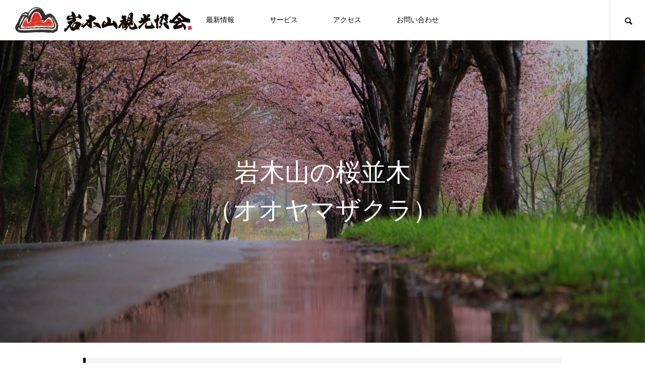

--- FILE ---
content_type: text/html; charset=UTF-8
request_url: https://iwakisan.com/prunus-sargentii/
body_size: 21192
content:
<!DOCTYPE html>
<html class="pc" dir="ltr" lang="ja" prefix="og: https://ogp.me/ns#">
<head>
<meta charset="UTF-8">
<!--[if IE]><meta http-equiv="X-UA-Compatible" content="IE=edge"><![endif]-->
<meta name="viewport" content="width=device-width">
<title>岩木山の桜並木（オオヤマザクラ） - 岩木山観光協会</title>
<meta name="description" content="岩木山の桜並木(オオヤマザクラ) 開花状況岩木山の桜並木は、4月の中旬頃より下旬にかけて見頃を迎えます。2025年の桜開花状況レポートは5月5日で最終回となります。以下よりご覧ください。">
<link rel="pingback" href="https://iwakisan.com/xmlrpc.php">
<link rel="shortcut icon" href="https://iwakisan.com/wp-content/uploads/2023/01/favicon.ico">

		<!-- All in One SEO 4.8.9 - aioseo.com -->
	<meta name="description" content="岩木山の桜並木(オオヤマザクラ) 開花状況 岩木山の桜並木は、4月の中旬頃より下旬にかけて見頃を迎えます。 2" />
	<meta name="robots" content="max-image-preview:large" />
	<link rel="canonical" href="https://iwakisan.com/prunus-sargentii/" />
	<meta name="generator" content="All in One SEO (AIOSEO) 4.8.9" />
		<meta property="og:locale" content="ja_JP" />
		<meta property="og:site_name" content="岩木山観光協会 - 岩木山観光協会の公式HP。青森県弘前市にある岩木山周辺の情報をお届けします。" />
		<meta property="og:type" content="article" />
		<meta property="og:title" content="岩木山の桜並木（オオヤマザクラ） - 岩木山観光協会" />
		<meta property="og:description" content="岩木山の桜並木(オオヤマザクラ) 開花状況 岩木山の桜並木は、4月の中旬頃より下旬にかけて見頃を迎えます。 2" />
		<meta property="og:url" content="https://iwakisan.com/prunus-sargentii/" />
		<meta property="og:image" content="https://iwakisan.com/wp-content/uploads/2023/03/279255779_6196006230416134_3848072414089259616_n.jpg" />
		<meta property="og:image:secure_url" content="https://iwakisan.com/wp-content/uploads/2023/03/279255779_6196006230416134_3848072414089259616_n.jpg" />
		<meta property="og:image:width" content="900" />
		<meta property="og:image:height" content="600" />
		<meta property="article:published_time" content="2023-03-25T14:46:02+00:00" />
		<meta property="article:modified_time" content="2025-05-05T04:39:43+00:00" />
		<meta name="twitter:card" content="summary_large_image" />
		<meta name="twitter:title" content="岩木山の桜並木（オオヤマザクラ） - 岩木山観光協会" />
		<meta name="twitter:description" content="岩木山の桜並木(オオヤマザクラ) 開花状況 岩木山の桜並木は、4月の中旬頃より下旬にかけて見頃を迎えます。 2" />
		<meta name="twitter:image" content="https://iwakisan.com/wp-content/uploads/2023/03/279255779_6196006230416134_3848072414089259616_n.jpg" />
		<script type="application/ld+json" class="aioseo-schema">
			{"@context":"https:\/\/schema.org","@graph":[{"@type":"BreadcrumbList","@id":"https:\/\/iwakisan.com\/prunus-sargentii\/#breadcrumblist","itemListElement":[{"@type":"ListItem","@id":"https:\/\/iwakisan.com#listItem","position":1,"name":"\u30db\u30fc\u30e0","item":"https:\/\/iwakisan.com","nextItem":{"@type":"ListItem","@id":"https:\/\/iwakisan.com\/prunus-sargentii\/#listItem","name":"\u5ca9\u6728\u5c71\u306e\u685c\u4e26\u6728\uff08\u30aa\u30aa\u30e4\u30de\u30b6\u30af\u30e9\uff09"}},{"@type":"ListItem","@id":"https:\/\/iwakisan.com\/prunus-sargentii\/#listItem","position":2,"name":"\u5ca9\u6728\u5c71\u306e\u685c\u4e26\u6728\uff08\u30aa\u30aa\u30e4\u30de\u30b6\u30af\u30e9\uff09","previousItem":{"@type":"ListItem","@id":"https:\/\/iwakisan.com#listItem","name":"\u30db\u30fc\u30e0"}}]},{"@type":"Organization","@id":"https:\/\/iwakisan.com\/#organization","name":"\u5ca9\u6728\u5c71\u89b3\u5149\u5354\u4f1a","description":"\u5ca9\u6728\u5c71\u89b3\u5149\u5354\u4f1a\u306e\u516c\u5f0fHP\u3002\u9752\u68ee\u770c\u5f18\u524d\u5e02\u306b\u3042\u308b\u5ca9\u6728\u5c71\u5468\u8fba\u306e\u60c5\u5831\u3092\u304a\u5c4a\u3051\u3057\u307e\u3059\u3002","url":"https:\/\/iwakisan.com\/"},{"@type":"WebPage","@id":"https:\/\/iwakisan.com\/prunus-sargentii\/#webpage","url":"https:\/\/iwakisan.com\/prunus-sargentii\/","name":"\u5ca9\u6728\u5c71\u306e\u685c\u4e26\u6728\uff08\u30aa\u30aa\u30e4\u30de\u30b6\u30af\u30e9\uff09 - \u5ca9\u6728\u5c71\u89b3\u5149\u5354\u4f1a","description":"\u5ca9\u6728\u5c71\u306e\u685c\u4e26\u6728(\u30aa\u30aa\u30e4\u30de\u30b6\u30af\u30e9) \u958b\u82b1\u72b6\u6cc1 \u5ca9\u6728\u5c71\u306e\u685c\u4e26\u6728\u306f\u30014\u6708\u306e\u4e2d\u65ec\u9803\u3088\u308a\u4e0b\u65ec\u306b\u304b\u3051\u3066\u898b\u9803\u3092\u8fce\u3048\u307e\u3059\u3002 2","inLanguage":"ja","isPartOf":{"@id":"https:\/\/iwakisan.com\/#website"},"breadcrumb":{"@id":"https:\/\/iwakisan.com\/prunus-sargentii\/#breadcrumblist"},"image":{"@type":"ImageObject","url":"https:\/\/iwakisan.com\/wp-content\/uploads\/2023\/03\/279255779_6196006230416134_3848072414089259616_n.jpg","@id":"https:\/\/iwakisan.com\/prunus-sargentii\/#mainImage","width":900,"height":600,"caption":"\u5ca9\u6728\u5c71\u7dcf\u5408\u516c\u5712\u306e\u8107"},"primaryImageOfPage":{"@id":"https:\/\/iwakisan.com\/prunus-sargentii\/#mainImage"},"datePublished":"2023-03-25T23:46:02+09:00","dateModified":"2025-05-05T13:39:43+09:00"},{"@type":"WebSite","@id":"https:\/\/iwakisan.com\/#website","url":"https:\/\/iwakisan.com\/","name":"\u5ca9\u6728\u5c71\u89b3\u5149\u5354\u4f1a","description":"\u5ca9\u6728\u5c71\u89b3\u5149\u5354\u4f1a\u306e\u516c\u5f0fHP\u3002\u9752\u68ee\u770c\u5f18\u524d\u5e02\u306b\u3042\u308b\u5ca9\u6728\u5c71\u5468\u8fba\u306e\u60c5\u5831\u3092\u304a\u5c4a\u3051\u3057\u307e\u3059\u3002","inLanguage":"ja","publisher":{"@id":"https:\/\/iwakisan.com\/#organization"}}]}
		</script>
		<!-- All in One SEO -->

<link rel='dns-prefetch' href='//webfonts.xserver.jp' />
<link rel='dns-prefetch' href='//www.google.com' />
<link rel='dns-prefetch' href='//www.googletagmanager.com' />
<link rel='dns-prefetch' href='//pagead2.googlesyndication.com' />
<link rel="alternate" type="application/rss+xml" title="岩木山観光協会 &raquo; フィード" href="https://iwakisan.com/feed/" />
<link rel="alternate" type="application/rss+xml" title="岩木山観光協会 &raquo; コメントフィード" href="https://iwakisan.com/comments/feed/" />
<link rel="alternate" title="oEmbed (JSON)" type="application/json+oembed" href="https://iwakisan.com/wp-json/oembed/1.0/embed?url=https%3A%2F%2Fiwakisan.com%2Fprunus-sargentii%2F" />
<link rel="alternate" title="oEmbed (XML)" type="text/xml+oembed" href="https://iwakisan.com/wp-json/oembed/1.0/embed?url=https%3A%2F%2Fiwakisan.com%2Fprunus-sargentii%2F&#038;format=xml" />
<style id='wp-img-auto-sizes-contain-inline-css' type='text/css'>
img:is([sizes=auto i],[sizes^="auto," i]){contain-intrinsic-size:3000px 1500px}
/*# sourceURL=wp-img-auto-sizes-contain-inline-css */
</style>
<link rel='stylesheet' id='style-css' href='https://iwakisan.com/wp-content/themes/meets_tcd086/style.css?ver=1.2.10' type='text/css' media='all' />
<style id='wp-emoji-styles-inline-css' type='text/css'>

	img.wp-smiley, img.emoji {
		display: inline !important;
		border: none !important;
		box-shadow: none !important;
		height: 1em !important;
		width: 1em !important;
		margin: 0 0.07em !important;
		vertical-align: -0.1em !important;
		background: none !important;
		padding: 0 !important;
	}
/*# sourceURL=wp-emoji-styles-inline-css */
</style>
<style id='wp-block-library-inline-css' type='text/css'>
:root{--wp-block-synced-color:#7a00df;--wp-block-synced-color--rgb:122,0,223;--wp-bound-block-color:var(--wp-block-synced-color);--wp-editor-canvas-background:#ddd;--wp-admin-theme-color:#007cba;--wp-admin-theme-color--rgb:0,124,186;--wp-admin-theme-color-darker-10:#006ba1;--wp-admin-theme-color-darker-10--rgb:0,107,160.5;--wp-admin-theme-color-darker-20:#005a87;--wp-admin-theme-color-darker-20--rgb:0,90,135;--wp-admin-border-width-focus:2px}@media (min-resolution:192dpi){:root{--wp-admin-border-width-focus:1.5px}}.wp-element-button{cursor:pointer}:root .has-very-light-gray-background-color{background-color:#eee}:root .has-very-dark-gray-background-color{background-color:#313131}:root .has-very-light-gray-color{color:#eee}:root .has-very-dark-gray-color{color:#313131}:root .has-vivid-green-cyan-to-vivid-cyan-blue-gradient-background{background:linear-gradient(135deg,#00d084,#0693e3)}:root .has-purple-crush-gradient-background{background:linear-gradient(135deg,#34e2e4,#4721fb 50%,#ab1dfe)}:root .has-hazy-dawn-gradient-background{background:linear-gradient(135deg,#faaca8,#dad0ec)}:root .has-subdued-olive-gradient-background{background:linear-gradient(135deg,#fafae1,#67a671)}:root .has-atomic-cream-gradient-background{background:linear-gradient(135deg,#fdd79a,#004a59)}:root .has-nightshade-gradient-background{background:linear-gradient(135deg,#330968,#31cdcf)}:root .has-midnight-gradient-background{background:linear-gradient(135deg,#020381,#2874fc)}:root{--wp--preset--font-size--normal:16px;--wp--preset--font-size--huge:42px}.has-regular-font-size{font-size:1em}.has-larger-font-size{font-size:2.625em}.has-normal-font-size{font-size:var(--wp--preset--font-size--normal)}.has-huge-font-size{font-size:var(--wp--preset--font-size--huge)}.has-text-align-center{text-align:center}.has-text-align-left{text-align:left}.has-text-align-right{text-align:right}.has-fit-text{white-space:nowrap!important}#end-resizable-editor-section{display:none}.aligncenter{clear:both}.items-justified-left{justify-content:flex-start}.items-justified-center{justify-content:center}.items-justified-right{justify-content:flex-end}.items-justified-space-between{justify-content:space-between}.screen-reader-text{border:0;clip-path:inset(50%);height:1px;margin:-1px;overflow:hidden;padding:0;position:absolute;width:1px;word-wrap:normal!important}.screen-reader-text:focus{background-color:#ddd;clip-path:none;color:#444;display:block;font-size:1em;height:auto;left:5px;line-height:normal;padding:15px 23px 14px;text-decoration:none;top:5px;width:auto;z-index:100000}html :where(.has-border-color){border-style:solid}html :where([style*=border-top-color]){border-top-style:solid}html :where([style*=border-right-color]){border-right-style:solid}html :where([style*=border-bottom-color]){border-bottom-style:solid}html :where([style*=border-left-color]){border-left-style:solid}html :where([style*=border-width]){border-style:solid}html :where([style*=border-top-width]){border-top-style:solid}html :where([style*=border-right-width]){border-right-style:solid}html :where([style*=border-bottom-width]){border-bottom-style:solid}html :where([style*=border-left-width]){border-left-style:solid}html :where(img[class*=wp-image-]){height:auto;max-width:100%}:where(figure){margin:0 0 1em}html :where(.is-position-sticky){--wp-admin--admin-bar--position-offset:var(--wp-admin--admin-bar--height,0px)}@media screen and (max-width:600px){html :where(.is-position-sticky){--wp-admin--admin-bar--position-offset:0px}}

/*# sourceURL=wp-block-library-inline-css */
</style><style id='global-styles-inline-css' type='text/css'>
:root{--wp--preset--aspect-ratio--square: 1;--wp--preset--aspect-ratio--4-3: 4/3;--wp--preset--aspect-ratio--3-4: 3/4;--wp--preset--aspect-ratio--3-2: 3/2;--wp--preset--aspect-ratio--2-3: 2/3;--wp--preset--aspect-ratio--16-9: 16/9;--wp--preset--aspect-ratio--9-16: 9/16;--wp--preset--color--black: #000000;--wp--preset--color--cyan-bluish-gray: #abb8c3;--wp--preset--color--white: #ffffff;--wp--preset--color--pale-pink: #f78da7;--wp--preset--color--vivid-red: #cf2e2e;--wp--preset--color--luminous-vivid-orange: #ff6900;--wp--preset--color--luminous-vivid-amber: #fcb900;--wp--preset--color--light-green-cyan: #7bdcb5;--wp--preset--color--vivid-green-cyan: #00d084;--wp--preset--color--pale-cyan-blue: #8ed1fc;--wp--preset--color--vivid-cyan-blue: #0693e3;--wp--preset--color--vivid-purple: #9b51e0;--wp--preset--gradient--vivid-cyan-blue-to-vivid-purple: linear-gradient(135deg,rgb(6,147,227) 0%,rgb(155,81,224) 100%);--wp--preset--gradient--light-green-cyan-to-vivid-green-cyan: linear-gradient(135deg,rgb(122,220,180) 0%,rgb(0,208,130) 100%);--wp--preset--gradient--luminous-vivid-amber-to-luminous-vivid-orange: linear-gradient(135deg,rgb(252,185,0) 0%,rgb(255,105,0) 100%);--wp--preset--gradient--luminous-vivid-orange-to-vivid-red: linear-gradient(135deg,rgb(255,105,0) 0%,rgb(207,46,46) 100%);--wp--preset--gradient--very-light-gray-to-cyan-bluish-gray: linear-gradient(135deg,rgb(238,238,238) 0%,rgb(169,184,195) 100%);--wp--preset--gradient--cool-to-warm-spectrum: linear-gradient(135deg,rgb(74,234,220) 0%,rgb(151,120,209) 20%,rgb(207,42,186) 40%,rgb(238,44,130) 60%,rgb(251,105,98) 80%,rgb(254,248,76) 100%);--wp--preset--gradient--blush-light-purple: linear-gradient(135deg,rgb(255,206,236) 0%,rgb(152,150,240) 100%);--wp--preset--gradient--blush-bordeaux: linear-gradient(135deg,rgb(254,205,165) 0%,rgb(254,45,45) 50%,rgb(107,0,62) 100%);--wp--preset--gradient--luminous-dusk: linear-gradient(135deg,rgb(255,203,112) 0%,rgb(199,81,192) 50%,rgb(65,88,208) 100%);--wp--preset--gradient--pale-ocean: linear-gradient(135deg,rgb(255,245,203) 0%,rgb(182,227,212) 50%,rgb(51,167,181) 100%);--wp--preset--gradient--electric-grass: linear-gradient(135deg,rgb(202,248,128) 0%,rgb(113,206,126) 100%);--wp--preset--gradient--midnight: linear-gradient(135deg,rgb(2,3,129) 0%,rgb(40,116,252) 100%);--wp--preset--font-size--small: 13px;--wp--preset--font-size--medium: 20px;--wp--preset--font-size--large: 36px;--wp--preset--font-size--x-large: 42px;--wp--preset--spacing--20: 0.44rem;--wp--preset--spacing--30: 0.67rem;--wp--preset--spacing--40: 1rem;--wp--preset--spacing--50: 1.5rem;--wp--preset--spacing--60: 2.25rem;--wp--preset--spacing--70: 3.38rem;--wp--preset--spacing--80: 5.06rem;--wp--preset--shadow--natural: 6px 6px 9px rgba(0, 0, 0, 0.2);--wp--preset--shadow--deep: 12px 12px 50px rgba(0, 0, 0, 0.4);--wp--preset--shadow--sharp: 6px 6px 0px rgba(0, 0, 0, 0.2);--wp--preset--shadow--outlined: 6px 6px 0px -3px rgb(255, 255, 255), 6px 6px rgb(0, 0, 0);--wp--preset--shadow--crisp: 6px 6px 0px rgb(0, 0, 0);}:where(.is-layout-flex){gap: 0.5em;}:where(.is-layout-grid){gap: 0.5em;}body .is-layout-flex{display: flex;}.is-layout-flex{flex-wrap: wrap;align-items: center;}.is-layout-flex > :is(*, div){margin: 0;}body .is-layout-grid{display: grid;}.is-layout-grid > :is(*, div){margin: 0;}:where(.wp-block-columns.is-layout-flex){gap: 2em;}:where(.wp-block-columns.is-layout-grid){gap: 2em;}:where(.wp-block-post-template.is-layout-flex){gap: 1.25em;}:where(.wp-block-post-template.is-layout-grid){gap: 1.25em;}.has-black-color{color: var(--wp--preset--color--black) !important;}.has-cyan-bluish-gray-color{color: var(--wp--preset--color--cyan-bluish-gray) !important;}.has-white-color{color: var(--wp--preset--color--white) !important;}.has-pale-pink-color{color: var(--wp--preset--color--pale-pink) !important;}.has-vivid-red-color{color: var(--wp--preset--color--vivid-red) !important;}.has-luminous-vivid-orange-color{color: var(--wp--preset--color--luminous-vivid-orange) !important;}.has-luminous-vivid-amber-color{color: var(--wp--preset--color--luminous-vivid-amber) !important;}.has-light-green-cyan-color{color: var(--wp--preset--color--light-green-cyan) !important;}.has-vivid-green-cyan-color{color: var(--wp--preset--color--vivid-green-cyan) !important;}.has-pale-cyan-blue-color{color: var(--wp--preset--color--pale-cyan-blue) !important;}.has-vivid-cyan-blue-color{color: var(--wp--preset--color--vivid-cyan-blue) !important;}.has-vivid-purple-color{color: var(--wp--preset--color--vivid-purple) !important;}.has-black-background-color{background-color: var(--wp--preset--color--black) !important;}.has-cyan-bluish-gray-background-color{background-color: var(--wp--preset--color--cyan-bluish-gray) !important;}.has-white-background-color{background-color: var(--wp--preset--color--white) !important;}.has-pale-pink-background-color{background-color: var(--wp--preset--color--pale-pink) !important;}.has-vivid-red-background-color{background-color: var(--wp--preset--color--vivid-red) !important;}.has-luminous-vivid-orange-background-color{background-color: var(--wp--preset--color--luminous-vivid-orange) !important;}.has-luminous-vivid-amber-background-color{background-color: var(--wp--preset--color--luminous-vivid-amber) !important;}.has-light-green-cyan-background-color{background-color: var(--wp--preset--color--light-green-cyan) !important;}.has-vivid-green-cyan-background-color{background-color: var(--wp--preset--color--vivid-green-cyan) !important;}.has-pale-cyan-blue-background-color{background-color: var(--wp--preset--color--pale-cyan-blue) !important;}.has-vivid-cyan-blue-background-color{background-color: var(--wp--preset--color--vivid-cyan-blue) !important;}.has-vivid-purple-background-color{background-color: var(--wp--preset--color--vivid-purple) !important;}.has-black-border-color{border-color: var(--wp--preset--color--black) !important;}.has-cyan-bluish-gray-border-color{border-color: var(--wp--preset--color--cyan-bluish-gray) !important;}.has-white-border-color{border-color: var(--wp--preset--color--white) !important;}.has-pale-pink-border-color{border-color: var(--wp--preset--color--pale-pink) !important;}.has-vivid-red-border-color{border-color: var(--wp--preset--color--vivid-red) !important;}.has-luminous-vivid-orange-border-color{border-color: var(--wp--preset--color--luminous-vivid-orange) !important;}.has-luminous-vivid-amber-border-color{border-color: var(--wp--preset--color--luminous-vivid-amber) !important;}.has-light-green-cyan-border-color{border-color: var(--wp--preset--color--light-green-cyan) !important;}.has-vivid-green-cyan-border-color{border-color: var(--wp--preset--color--vivid-green-cyan) !important;}.has-pale-cyan-blue-border-color{border-color: var(--wp--preset--color--pale-cyan-blue) !important;}.has-vivid-cyan-blue-border-color{border-color: var(--wp--preset--color--vivid-cyan-blue) !important;}.has-vivid-purple-border-color{border-color: var(--wp--preset--color--vivid-purple) !important;}.has-vivid-cyan-blue-to-vivid-purple-gradient-background{background: var(--wp--preset--gradient--vivid-cyan-blue-to-vivid-purple) !important;}.has-light-green-cyan-to-vivid-green-cyan-gradient-background{background: var(--wp--preset--gradient--light-green-cyan-to-vivid-green-cyan) !important;}.has-luminous-vivid-amber-to-luminous-vivid-orange-gradient-background{background: var(--wp--preset--gradient--luminous-vivid-amber-to-luminous-vivid-orange) !important;}.has-luminous-vivid-orange-to-vivid-red-gradient-background{background: var(--wp--preset--gradient--luminous-vivid-orange-to-vivid-red) !important;}.has-very-light-gray-to-cyan-bluish-gray-gradient-background{background: var(--wp--preset--gradient--very-light-gray-to-cyan-bluish-gray) !important;}.has-cool-to-warm-spectrum-gradient-background{background: var(--wp--preset--gradient--cool-to-warm-spectrum) !important;}.has-blush-light-purple-gradient-background{background: var(--wp--preset--gradient--blush-light-purple) !important;}.has-blush-bordeaux-gradient-background{background: var(--wp--preset--gradient--blush-bordeaux) !important;}.has-luminous-dusk-gradient-background{background: var(--wp--preset--gradient--luminous-dusk) !important;}.has-pale-ocean-gradient-background{background: var(--wp--preset--gradient--pale-ocean) !important;}.has-electric-grass-gradient-background{background: var(--wp--preset--gradient--electric-grass) !important;}.has-midnight-gradient-background{background: var(--wp--preset--gradient--midnight) !important;}.has-small-font-size{font-size: var(--wp--preset--font-size--small) !important;}.has-medium-font-size{font-size: var(--wp--preset--font-size--medium) !important;}.has-large-font-size{font-size: var(--wp--preset--font-size--large) !important;}.has-x-large-font-size{font-size: var(--wp--preset--font-size--x-large) !important;}
/*# sourceURL=global-styles-inline-css */
</style>

<style id='classic-theme-styles-inline-css' type='text/css'>
/*! This file is auto-generated */
.wp-block-button__link{color:#fff;background-color:#32373c;border-radius:9999px;box-shadow:none;text-decoration:none;padding:calc(.667em + 2px) calc(1.333em + 2px);font-size:1.125em}.wp-block-file__button{background:#32373c;color:#fff;text-decoration:none}
/*# sourceURL=/wp-includes/css/classic-themes.min.css */
</style>
<link rel='stylesheet' id='contact-form-7-css' href='https://iwakisan.com/wp-content/plugins/contact-form-7/includes/css/styles.css?ver=6.1.3' type='text/css' media='all' />
<link rel='stylesheet' id='bwg_fonts-css' href='https://iwakisan.com/wp-content/plugins/photo-gallery/css/bwg-fonts/fonts.css?ver=0.0.1' type='text/css' media='all' />
<link rel='stylesheet' id='sumoselect-css' href='https://iwakisan.com/wp-content/plugins/photo-gallery/css/sumoselect.min.css?ver=3.4.6' type='text/css' media='all' />
<link rel='stylesheet' id='mCustomScrollbar-css' href='https://iwakisan.com/wp-content/plugins/photo-gallery/css/jquery.mCustomScrollbar.min.css?ver=3.1.5' type='text/css' media='all' />
<link rel='stylesheet' id='bwg_googlefonts-css' href='https://fonts.googleapis.com/css?family=Ubuntu&#038;subset=greek,latin,greek-ext,vietnamese,cyrillic-ext,latin-ext,cyrillic' type='text/css' media='all' />
<link rel='stylesheet' id='bwg_frontend-css' href='https://iwakisan.com/wp-content/plugins/photo-gallery/css/styles.min.css?ver=1.8.35' type='text/css' media='all' />
<style id='quads-styles-inline-css' type='text/css'>

    .quads-location ins.adsbygoogle {
        background: transparent !important;
    }.quads-location .quads_rotator_img{ opacity:1 !important;}
    .quads.quads_ad_container { display: grid; grid-template-columns: auto; grid-gap: 10px; padding: 10px; }
    .grid_image{animation: fadeIn 0.5s;-webkit-animation: fadeIn 0.5s;-moz-animation: fadeIn 0.5s;
        -o-animation: fadeIn 0.5s;-ms-animation: fadeIn 0.5s;}
    .quads-ad-label { font-size: 12px; text-align: center; color: #333;}
    .quads_click_impression { display: none;} .quads-location, .quads-ads-space{max-width:100%;} @media only screen and (max-width: 480px) { .quads-ads-space, .penci-builder-element .quads-ads-space{max-width:340px;}}
/*# sourceURL=quads-styles-inline-css */
</style>
<script type="text/javascript" src="https://iwakisan.com/wp-includes/js/jquery/jquery.min.js?ver=3.7.1" id="jquery-core-js"></script>
<script type="text/javascript" src="https://iwakisan.com/wp-includes/js/jquery/jquery-migrate.min.js?ver=3.4.1" id="jquery-migrate-js"></script>
<script type="text/javascript" src="//webfonts.xserver.jp/js/xserverv3.js?fadein=0&amp;ver=2.0.8" id="typesquare_std-js"></script>
<script type="text/javascript" src="https://iwakisan.com/wp-content/plugins/photo-gallery/js/jquery.sumoselect.min.js?ver=3.4.6" id="sumoselect-js"></script>
<script type="text/javascript" src="https://iwakisan.com/wp-content/plugins/photo-gallery/js/tocca.min.js?ver=2.0.9" id="bwg_mobile-js"></script>
<script type="text/javascript" src="https://iwakisan.com/wp-content/plugins/photo-gallery/js/jquery.mCustomScrollbar.concat.min.js?ver=3.1.5" id="mCustomScrollbar-js"></script>
<script type="text/javascript" src="https://iwakisan.com/wp-content/plugins/photo-gallery/js/jquery.fullscreen.min.js?ver=0.6.0" id="jquery-fullscreen-js"></script>
<script type="text/javascript" id="bwg_frontend-js-extra">
/* <![CDATA[ */
var bwg_objectsL10n = {"bwg_field_required":"\u30d5\u30a3\u30fc\u30eb\u30c9\u306f\u5fc5\u9808\u3067\u3059\u3002","bwg_mail_validation":"\u3053\u308c\u306f\u6709\u52b9\u306a\u30e1\u30fc\u30eb\u30a2\u30c9\u30ec\u30b9\u3067\u306f\u3042\u308a\u307e\u305b\u3093\u3002","bwg_search_result":"\u691c\u7d22\u306b\u4e00\u81f4\u3059\u308b\u753b\u50cf\u304c\u3042\u308a\u307e\u305b\u3093\u3002","bwg_select_tag":"Select Tag","bwg_order_by":"Order By","bwg_search":"\u691c\u7d22","bwg_show_ecommerce":"Show Ecommerce","bwg_hide_ecommerce":"Hide Ecommerce","bwg_show_comments":"\u30b3\u30e1\u30f3\u30c8\u3092\u8868\u793a","bwg_hide_comments":"\u30b3\u30e1\u30f3\u30c8\u3092\u975e\u8868\u793a\u306b\u3057\u307e\u3059","bwg_restore":"\u5fa9\u5143\u3057\u307e\u3059","bwg_maximize":"\u6700\u5927\u5316\u3057\u307e\u3059","bwg_fullscreen":"\u30d5\u30eb\u30b9\u30af\u30ea\u30fc\u30f3","bwg_exit_fullscreen":"\u30d5\u30eb\u30b9\u30af\u30ea\u30fc\u30f3\u3092\u7d42\u4e86\u3057\u307e\u3059","bwg_search_tag":"SEARCH...","bwg_tag_no_match":"No tags found","bwg_all_tags_selected":"All tags selected","bwg_tags_selected":"tags selected","play":"\u518d\u751f","pause":"\u4e00\u6642\u505c\u6b62\u3057\u307e\u3059","is_pro":"","bwg_play":"\u518d\u751f","bwg_pause":"\u4e00\u6642\u505c\u6b62\u3057\u307e\u3059","bwg_hide_info":"\u60c5\u5831\u3092\u96a0\u3059","bwg_show_info":"\u60c5\u5831\u3092\u8868\u793a\u3057\u307e\u3059","bwg_hide_rating":"Hide rating","bwg_show_rating":"Show rating","ok":"Ok","cancel":"Cancel","select_all":"Select all","lazy_load":"0","lazy_loader":"https://iwakisan.com/wp-content/plugins/photo-gallery/images/ajax_loader.png","front_ajax":"0","bwg_tag_see_all":"see all tags","bwg_tag_see_less":"see less tags"};
//# sourceURL=bwg_frontend-js-extra
/* ]]> */
</script>
<script type="text/javascript" src="https://iwakisan.com/wp-content/plugins/photo-gallery/js/scripts.min.js?ver=1.8.35" id="bwg_frontend-js"></script>

<!-- Site Kit によって追加された Google タグ（gtag.js）スニペット -->
<!-- Google アナリティクス スニペット (Site Kit が追加) -->
<script type="text/javascript" src="https://www.googletagmanager.com/gtag/js?id=G-NK9GY3SK7K" id="google_gtagjs-js" async></script>
<script type="text/javascript" id="google_gtagjs-js-after">
/* <![CDATA[ */
window.dataLayer = window.dataLayer || [];function gtag(){dataLayer.push(arguments);}
gtag("set","linker",{"domains":["iwakisan.com"]});
gtag("js", new Date());
gtag("set", "developer_id.dZTNiMT", true);
gtag("config", "G-NK9GY3SK7K");
//# sourceURL=google_gtagjs-js-after
/* ]]> */
</script>
<link rel="https://api.w.org/" href="https://iwakisan.com/wp-json/" /><link rel="alternate" title="JSON" type="application/json" href="https://iwakisan.com/wp-json/wp/v2/pages/915" /><link rel='shortlink' href='https://iwakisan.com/?p=915' />
<meta name="generator" content="Site Kit by Google 1.170.0" /><script src="//pagead2.googlesyndication.com/pagead/js/adsbygoogle.js"></script><script>document.cookie = 'quads_browser_width='+screen.width;</script>
<link rel="stylesheet" href="https://iwakisan.com/wp-content/themes/meets_tcd086/css/design-plus.css?ver=1.2.10">
<link rel="stylesheet" href="https://iwakisan.com/wp-content/themes/meets_tcd086/css/sns-botton.css?ver=1.2.10">
<link rel="stylesheet" media="screen and (max-width:1151px)" href="https://iwakisan.com/wp-content/themes/meets_tcd086/css/responsive.css?ver=1.2.10">
<link rel="stylesheet" media="screen and (max-width:1151px)" href="https://iwakisan.com/wp-content/themes/meets_tcd086/css/footer-bar.css?ver=1.2.10">

<script src="https://iwakisan.com/wp-content/themes/meets_tcd086/js/jquery.easing.1.4.js?ver=1.2.10"></script>
<script src="https://iwakisan.com/wp-content/themes/meets_tcd086/js/jscript.js?ver=1.2.10"></script>
<script src="https://iwakisan.com/wp-content/themes/meets_tcd086/js/jquery.cookie.min.js?ver=1.2.10"></script>
<script src="https://iwakisan.com/wp-content/themes/meets_tcd086/js/comment.js?ver=1.2.10"></script>
<script src="https://iwakisan.com/wp-content/themes/meets_tcd086/js/parallax.js?ver=1.2.10"></script>

<link rel="stylesheet" href="https://iwakisan.com/wp-content/themes/meets_tcd086/js/simplebar.css?ver=1.2.10">
<script src="https://iwakisan.com/wp-content/themes/meets_tcd086/js/simplebar.min.js?ver=1.2.10"></script>


<script src="https://iwakisan.com/wp-content/themes/meets_tcd086/js/header_fix.js?ver=1.2.10"></script>
<script src="https://iwakisan.com/wp-content/themes/meets_tcd086/js/header_fix_mobile.js?ver=1.2.10"></script>


<style type="text/css">

body, input, textarea { font-family: "Times New Roman" , "游明朝" , "Yu Mincho" , "游明朝体" , "YuMincho" , "ヒラギノ明朝 Pro W3" , "Hiragino Mincho Pro" , "HiraMinProN-W3" , "HGS明朝E" , "ＭＳ Ｐ明朝" , "MS PMincho" , serif; }

.rich_font, .p-vertical { font-family: "Times New Roman" , "游明朝" , "Yu Mincho" , "游明朝体" , "YuMincho" , "ヒラギノ明朝 Pro W3" , "Hiragino Mincho Pro" , "HiraMinProN-W3" , "HGS明朝E" , "ＭＳ Ｐ明朝" , "MS PMincho" , serif; font-weight:500; }

.rich_font_type1 { font-family: Arial, "ヒラギノ角ゴ ProN W3", "Hiragino Kaku Gothic ProN", "メイリオ", Meiryo, sans-serif; }
.rich_font_type2 { font-family: Arial, "Hiragino Sans", "ヒラギノ角ゴ ProN", "Hiragino Kaku Gothic ProN", "游ゴシック", YuGothic, "メイリオ", Meiryo, sans-serif; font-weight:500; }
.rich_font_type3 { font-family: "Times New Roman" , "游明朝" , "Yu Mincho" , "游明朝体" , "YuMincho" , "ヒラギノ明朝 Pro W3" , "Hiragino Mincho Pro" , "HiraMinProN-W3" , "HGS明朝E" , "ＭＳ Ｐ明朝" , "MS PMincho" , serif; font-weight:500; }


#header_logo .logo_text { font-size:32px; }
#footer_logo .logo_text { font-size:32px; color:#ffffff; }
#footer_logo a:hover .logo_text { color:#cccccc; }
#index_header_logo .logo_text { font-size:32px; color:#ffffff; }
#index_header_logo a:hover .logo_text { color:#cccccc; }
@media screen and (max-width:1151px) {
  #header_logo .logo_text { font-size:24px; }
  #footer_logo .logo_text { font-size:24px; }
  #index_header_logo .logo_text { font-size:24px; }
}
#global_menu > ul > li > a:before { background:#950000; }
#global_menu ul ul a { color:#ffffff !important; background:#950000; }
#global_menu ul ul a:hover { background:#780000; }
#global_menu > ul > li.current-menu-item > a:before { background:#780000; }
.pc .header_fix #header { background:rgba(255,255,255,1); }
.pc .header_fix #header.off_hover { background:rgba(255,255,255,1); }
.mobile .header_fix_mobile #header { background:rgba(255,255,255,1); }
.mobile .header_fix_mobile #header.off_hover { background:rgba(255,255,255,1); }
#drawer_menu { background:#000000; }
#mobile_menu a { color:#ffffff; border-color:#444444; }
#mobile_menu li li a { background:#333333; }
#mobile_menu a:hover, #drawer_menu .close_button:hover, #mobile_menu .child_menu_button:hover { color:#ffffff; background:#444444; }
#footer_lang a, #mobile_menu .child_menu_button .icon:before, #mobile_menu .child_menu_button:hover .icon:before { color:#ffffff; }
#footer_lang a.active_menu { color:rgba(255,255,255,0.3); }
.megamenu_blog_list, .megamenu_blog_list .category_list li.active a { background:#444444; }
.megamenu_blog_list .category_list_wrap { background:#000000; }
.megamenu_blog_list .title { font-size:16px; }
.megamenu_blog_list .new_icon { color:#ffffff; background:#00b2b2; }

.megamenu_b_wrap { background:#444444; }
.megamenu_slider .title { font-size:16px; }
.megamenu_b .post_list .title { font-size:14px; }

.megamenu_c_wrap { background:#444444; }
.megamenu_c_wrap .category_list .design_headline .title { font-size:48px; }
.megamenu_c_wrap .category_list .design_headline .sub_title { font-size:16px; }
.megamenu_c_wrap .category_list .desc { font-size:16px; }
.pc #header_lang ul ul a { background:#444444; }
.pc #header_lang ul ul a:hover { background:#950000; }
.mobile #header_lang ul a { background:#444444; }
.mobile #header_lang ul a:hover { background:#950000; border-color:#950000; }
#footer_banner .headline h4 {
  color:#ffffff;
  background: -moz-linear-gradient(top, rgba(0,0,0,1) 0%, rgba(0,0,0,0) 100%);
  background: -webkit-linear-gradient(top, rgba(0,0,0,1) 0%,rgba(0,0,0,0) 100%);
  background: linear-gradient(to bottom, rgba(0,0,0,1) 0%,rgba(0,0,0,0) 100%);
}
#footer_banner .headline .title { font-size:26px; }
#footer_banner .headline .sub_title { font-size:14px; }
#footer_logo .logo { font-size:32px; }
#footer_message { font-size:20px; color:#ffffff;}
#copyright { color:#ffffff; background:#950000; }
#return_top a:before { color:#ffffff; }
#return_top a { background:#950000; }
#return_top a:hover { background:#780000; }
@media screen and (max-width:950px) {
  #footer_banner .headline .title { font-size:20px; }
  #footer_banner .headline .sub_title { font-size:12px; }
}
@media screen and (max-width:750px) {
  #footer_logo .logo { font-size:24px; }
  #footer_message { font-size:15px; }
}
.author_profile .avatar_area img, .animate_image img, .animate_background .image {
  width:100%; height:auto;
  -webkit-transition: transform  0.5s ease;
  transition: transform  0.5s ease;
}
.author_profile a.avatar:hover img, .animate_image:hover img, .animate_background:hover .image {
  -webkit-transform: scale(1.2);
  transform: scale(1.2);
}


a { color:#000; }

body { background:#ffffff; }

#header_search .button label:hover:before, .gallery_category_sort_button ol li.active a, #header_lang_button:hover:before, #header_lang_button.active:before, .mobile #next_prev_post a:hover .title_area, #footer_lang a:hover
  { color:#950000; }

.page_navi a:hover, #submit_comment:hover, #cancel_comment_reply a:hover, #wp-calendar #prev a:hover, #wp-calendar #next a:hover, #wp-calendar td a:hover,
#gallery_nav a:hover, #post_pagination a:hover, #p_readmore .button:hover, .page_navi a:hover, #post_pagination a:hover,.c-pw__btn:hover, #post_pagination a:hover, #comment_tab li a:hover,
body.home .global_menu_button:hover span, body.home.header_fix_mobile .global_menu_button:hover span
  { background-color:#950000; }

.page_navi a:hover, #comment_textarea textarea:focus, .c-pw__box-input:focus, .page_navi a:hover, #post_pagination a:hover, .mobile #gallery_nav a:hover
  { border-color:#950000; }

a:hover, #header_logo a:hover, #header_lang_button.active, #footer a:hover, #footer_social_link li a:hover:before, #bread_crumb a:hover, #bread_crumb li.home a:hover:after, #next_prev_post a:hover,
.single_copy_title_url_btn:hover, .tcdw_search_box_widget .search_area .search_button:hover:before,
#single_author_title_area .author_link li a:hover:before, .author_profile a:hover, .author_profile .author_link li a:hover:before, #post_meta_bottom a:hover, .cardlink_title a:hover,
.comment a:hover, .comment_form_wrapper a:hover, #searchform .submit_button:hover:before, .p-dropdown__title:hover:after
  { color:#950000; }

.global_menu_button:hover span
  { background-color:#950000; }

.widget_headline { color:#ffffff; background:#000000; }

.post_content a, #featured_data_list a, .custom-html-widget a { color:#000000; }
.post_content a:hover, #featured_data_list a:hover, .custom-html-widget a:hover { color:#780000; }

.featured_post_num { color:#ff8000; }
#comments { /* 投稿のコメント */
	display: none;
	}
.grecaptcha-badge { /* Google reCaptcha */
	visibility: hidden;
	}
#footer_logo .logo_image { 
/*	width: 22%;*/
/*	height: 100%;*/
	max-width: 80%;
	}
#drawer_menu {
	background: rgba(1,1,1,0.8);
	}
.q_custom_button {
	background: #e17b34!important;
	}
#article h2 {
  padding: 1rem 2rem;
  border-left: 5px solid #000;
  background: #f4f4f4;
}
#article h3 {
  padding: 1rem 2rem;
  background: #f4f4f4;
}
.restaurant-list h3 {
  padding: 0!important;
  background: none!important;
  }
#menu-menu {
/*  z-index: 50; */
  }
.topics_area {
    border: 2px #2ca9e1 solid;
    display: flex;
    margin: 20px 0;
}
.topics_title {
    display: grid;
    justify-content: center;
    align-items: center;
    background: #eaf4fc;
    padding: 15px;
}
.topics_title h2 {
  margin: 0;
}
.topics_content ul {
  display: grid;
  align-items: center;
  justify-content: center;
  height: 100%;
}
.top-menu ul { 
	display:flex;
	flex-wrap: wrap;
	margin: 0 auto;
	justify-content: center;
	}
.top-menu {
  margin-bottom: 30px;
  }
.top-menu li {
	margin: 20px 20px 0;
	width: 300px;
	height: 100px;
	list-style: none;
	display: flex;
	justify-content: center;
	align-items: center;
	transition-duration: .4s;
	}
.top-menu li a {
	line-height: 1.2;
	}

@media screen and (max-width: 768px) {
  .top-menu li {
    margin: 5px 5px 0;
    width: 150px;
    font-size: 0.8em;
      }
    }
.top-menu li:hover {
	transform: scale(1.1);
	}
.clime, .outdoor, .oyamasankei {
	background: #409312;
	}
.top-menu .spot, .top-menu  .gourmet, .top-menu .souvenir {
	background: #ff7e00;
	}
.hotspring {
	background: #01abc4;
	}
.event {
	background: #d54141;
	}
.top-menu a {
	width: 100%;
	height: 100%;
	text-align: center;
	line-height: 100px;
	color: #ffffff;
	font-weight: bold;
	font-size: 1.5em;
	margin: 0;
    justify-content: center;
    display: flex;
    align-items: center;
	}
.top_banner img {
    display: block;
    margin: 30px auto;
    }
@media screen and (max-width: 768px) {
  .top-menu a {
    height: 100%
      }
    }
.top-menu a:hover {
	color: #fff;
	}
.lcp_catlist li {
	font-size: 14px;
	}
.lcp_catlist li a{
	margin-left: 10px;
	}
.large h3 {
	padding-top: 15px;
	}

/* --- post-content ---*/
.single-post .post_content p a, .single-post .post_content li a, .page .post_content p a, .page .post_content li a, .post_content p a {
	color: #007bbb;
	}
.broken_link, a.broken_link {
	text-decoration: initial;
	}

/*--- タブ ---*/
.tab-group{
  display: flex;
  justify-content: center;
}
.tab{
  flex-grow: 1;
  padding:5px;
  list-style:none;
  border:solid 1px #CCC;
  text-align:center;
  cursor:pointer;
  border-radius: 5px;
}
.panel-group{
  height: auto;
  border: solid 1px #CCC;
  border-top: none;
  background: #fff;
  border-radius: 5px;
}
.panel{
  display:none;
}
.panel ul {
  padding-top: 20px;
  margin-bottom: 0px;
}
.panel li {
  border-bottom: 1px dashed #ddd;
  list-style: none;
}
.panel_more_btn {
  width: 240px;
  height: 60px;
  margin: 0 auto;
  justify-content: center;
  display: grid;
  margin-bottom: 15px;
  background: #e95464;
  border-radius: 30px;
  color: #fff!important;
  align-items: center;
  transition: .4s;
}
.panel_more_btn:hover {
  transform: scale(1.1);
}
@media screen and (max-width: 768px) {
  .panel_more_btn {
    width: 200px;
    height: 40px;
  }
}
.tab.is-active{
  background: #e95464;
  color:#FFF;
  transition: all 0.2s ease-out;
}
.panel.is-show{
  display:block;
}
.tab-group {
  margin-left: 0!important;
  margin-bottom: 0!important;
  }

/*--- 岩木山へようこそ ---*/
#cb_content_4 h3 .title {
  font-size: 35px;
}
#cb_content_4 .desc {
  font-size: 22px;
}

.topnews, .top-menu a {
	font-family: "Times New Roman" , "游明朝" , "Yu Mincho" , "游明朝体" , "YuMincho" , "ヒラギノ明朝 Pro W3" , "Hiragino Mincho Pro" , "HiraMinProN-W3" , "HGS明朝E" , "ＭＳ Ｐ明朝" , "MS PMincho" , serif;
    font-weight: 500;
	margin: 50px auto 50px auto;
	}
.topnews h2 {
	text-align: center;
	}
.topnews ul {
	max-width: 500px;
	margin: 0 auto;
	text-align: left;
	}
.topnews li {
	border-bottom: 1px solid #dddddd;
	padding-left: 1em;
	list-style: none;
	}
.lcp_paginator li {
	border: none!important;
	}
#footer_top {
	height: 200px!important;
	}
#footer_overlay {
	background: #fff!important;
	}
#footer_banner h4 {
	display: block!important;
	}
.picto {
    width: 1.8em;
    height: 1.8em;
    margin-right: 3px;
    }
.bwg_slideshow_image_container_0,
.bwg_slideshow_image_wrap_0 {
	height: 700px!important;
	}
.bwg_slide {
	height: 500px!important;
	max-height: 500px!important;
	}
#bwg_container1_0 #bwg_container2_0 .bwg_slideshow_image_container_0 {
	bottom: 40px!important;
	}
.single_copy_title_url { /* この記事のタイトルとURLをコピーする */
	display: none;
	}
.design_headline.type2 h3 {
	background: rgba(0,0,0,0.6);
	padding: 10px;
	display: block;
	}
	
@media screen and (max-width: 768px) {
	#footer_logo .logo_image {
		width: 80%;
		}
	.bwg_slideshow_image_container_0,
	.bwg_slideshow_image_wrap_0 {
		height: 380px!important;
		}
	.bwg_slide {
		height: 210px!important;
		max-height: 210px!important;
		}
	#bwg_container1_0 #bwg_container2_0 .bwg_slideshow_image_container_0 {
		bottom: 40px!important;
		}
	#cb_content_4 .desc {
		font-size: 15px!important;
		}
	.design_content_inner .desc {
		margin: 0 10px 35px 10px;
		}
	}
/*-- Original --*/
.red-txt {
	color: #ff0000;
	}
.bold-txt {
	font-weight: bold;
	}
.pamphlet-content {
	margin-bottom: 50px;
	}
#toc_container {
    display: none;
    }
#page_contents {
    padding-top: 30px!important;
    }

.accordion-001 {
    max-width: 100%;
    background-color: #fff;
}

.accordion-001:not([open]) {
    margin-bottom: 7px;
}

.accordion-001 summary {
    font-size: 22px;
    display: flex;
    justify-content: space-between;
    align-items: center;
    position: relative;
    padding: 1em 2em;
    background-color: #fff;
    color: #333;
    font-weight: 600;
    cursor: pointer;
    border: 1px solid #333;
}

.accordion-001 summary::-webkit-details-marker {
    display: none;
}

.accordion-001 summary::before,
.accordion-001 summary::after {
    width: 3px;
    height: .9em;
    border-radius: 5px;
    background-color: #333;
    content: '';
}

.accordion-001 summary::before {
    position: absolute;
    right: 2em;
    rotate: 90deg;
}

.accordion-001 summary::after {
    transition: rotate .3s;
}

.accordion-001[open] summary::after {
    rotate: 90deg;
}

.accordion-001 p {
    transform: translateY(-10px);
    opacity: 0;
    margin: 0;
    padding: 1em 1em 0.5em 1em;
    color: #333333;
    transition: transform .5s, opacity .5s;
}

.accordion-001[open] p {
    transform: none;
    opacity: 1;
}

.accordion-001 h3 {
    padding: 1em;
    background: #eee;
    }

.map_dl {
    margin-top: 3em;
    }

/* グリッドコンテナ */
.grid-container {
  display: grid;
  /* グリッド列の指定。列幅は最小450pxで、グリッドの自動調整を行う */
  grid-template-columns: repeat(auto-fit, minmax(450px, 1fr));
  grid-gap: 20px;
  /* ボックスを中央に配置 */
  justify-content: center;
}

/* カテゴリボックス */
.category {
  background-color: #ffffff;
  padding: 20px;
  border-radius: 10px;
  box-shadow: 0 2px 6px rgba(0, 0, 0, 0.1);
}

.category h2 {
  font-size: 24px;
  font-weight: bold;
  margin-bottom: 10px;
}

/* リスト */
.category ul {
  list-style: none;
  padding: 0;
  margin: 0;
}

.category .lcp_catlist li {
  margin-bottom: 10px;
  /* 下線を引く */
  border-bottom: 1px solid #FFC0CB;
  padding-bottom: 10px;
}

/* リストの最後のアイテム */
.category ul li:last-child {
  /* 下線を引かない */
  border-bottom: none;
}

/* もっと見るボタン */
.view-more {
  text-align: center;
  margin-top: 20px;
}

.view-more a {
  background-color: #FFC0CB;
  color: #ffffff;
  padding: 10px 20px;
  border-radius: 30px;
  text-decoration: none;
  transition: all 0.3s ease-in-out;
}

/* ボタンにマウスを重ねたとき */
.view-more a:hover {
  background-color: #ffffff;
  color: #FFC0CB;
}

/* メディアクエリ（幅が640px以下の場合） */
@media screen and (max-width: 640px) {
  /* グリッド列の指定。列数を1に設定 */
  .grid-container {
    grid-template-columns: 1fr;
  }
}

.more_library {
  margin: 0 auto;
  background: #eb6100;
  color: #000!important;
  padding: 20px;
  display: block;
  text-align: center;
  width: 250px;
  height: auto;
  margin-bottom: 50px;
  border: 1px solid #000;
  }
.more_library:hover {
  background: #fff;
  }
.more_library span {
  color: #000;
  }
.outdoor a {
  height: 100%;
  }
@media screen and (max-width: 768px) {
  .outdoor a, .event a {
  height: 70%;
    }
  }
.outdoor a span, .event a span {
  width: auto;
  display: inline-flex;
  align-items: center;
}
.outdoor .picto {
  top: 1em;
  }
.sp_br {
  display: none;
  }
@media screen and (max-width: 768px) {
  .sp_br {
  display: block;
    }
  }

.img-container {
  width: 100%;
  position: relative;
}

.img-container::before {
  content: "";
  display: block;
  padding-top: 66.6667%; /* (2/3) * 100% */
}

.img-container img {
  position: absolute;
  top: 0;
  left: 0;
  width: 100%;
  height: 100%;
  object-fit: cover;
}
.mtiwaki-calendar-2024 {
  margin: 30px auto;
  }
.mtiwaki-calendar-2024 img {
  display: block;
  margin: 0 auto;
  border: 1px solid #ddd;
  }.styled_h2 {
  font-size:26px !important; text-align:left; color:#ffffff; background:#000000;  border-top:0px solid #dddddd;
  border-bottom:0px solid #dddddd;
  border-left:0px solid #dddddd;
  border-right:0px solid #dddddd;
  padding:15px 15px 15px 15px !important;
  margin:0px 0px 30px !important;
}
.styled_h3 {
  font-size:22px !important; text-align:left; color:#000000;   border-top:0px solid #dddddd;
  border-bottom:0px solid #dddddd;
  border-left:2px solid #000000;
  border-right:0px solid #dddddd;
  padding:6px 0px 6px 16px !important;
  margin:0px 0px 30px !important;
}
.styled_h4 {
  font-size:18px !important; text-align:left; color:#000000;   border-top:0px solid #dddddd;
  border-bottom:1px solid #dddddd;
  border-left:0px solid #dddddd;
  border-right:0px solid #dddddd;
  padding:3px 0px 3px 20px !important;
  margin:0px 0px 30px !important;
}
.styled_h5 {
  font-size:14px !important; text-align:left; color:#000000;   border-top:0px solid #dddddd;
  border-bottom:1px solid #dddddd;
  border-left:0px solid #dddddd;
  border-right:0px solid #dddddd;
  padding:3px 0px 3px 24px !important;
  margin:0px 0px 30px !important;
}
.q_custom_button1 {
  color:#ffffff !important;
  border-color:rgba(83,83,83,1);
}
.q_custom_button1.animation_type1 { background:#535353; }
.q_custom_button1:hover, .q_custom_button1:focus {
  color:#ffffff !important;
  border-color:rgba(125,125,125,1);
}
.q_custom_button1.animation_type1:hover { background:#7d7d7d; }
.q_custom_button1:before { background:#7d7d7d; }
.q_custom_button2 {
  color:#ffffff !important;
  border-color:rgba(83,83,83,1);
}
.q_custom_button2.animation_type1 { background:#535353; }
.q_custom_button2:hover, .q_custom_button2:focus {
  color:#ffffff !important;
  border-color:rgba(125,125,125,1);
}
.q_custom_button2.animation_type1:hover { background:#7d7d7d; }
.q_custom_button2:before { background:#7d7d7d; }
.q_custom_button3 {
  color:#ffffff !important;
  border-color:rgba(83,83,83,1);
}
.q_custom_button3.animation_type1 { background:#535353; }
.q_custom_button3:hover, .q_custom_button3:focus {
  color:#ffffff !important;
  border-color:rgba(125,125,125,1);
}
.q_custom_button3.animation_type1:hover { background:#7d7d7d; }
.q_custom_button3:before { background:#7d7d7d; }
.speech_balloon_left1 .speach_balloon_text { background-color: #ffdfdf; border-color: #ffdfdf; color: #000000 }
.speech_balloon_left1 .speach_balloon_text::before { border-right-color: #ffdfdf }
.speech_balloon_left1 .speach_balloon_text::after { border-right-color: #ffdfdf }
.speech_balloon_left2 .speach_balloon_text { background-color: #ffffff; border-color: #ff5353; color: #000000 }
.speech_balloon_left2 .speach_balloon_text::before { border-right-color: #ff5353 }
.speech_balloon_left2 .speach_balloon_text::after { border-right-color: #ffffff }
.speech_balloon_right1 .speach_balloon_text { background-color: #ccf4ff; border-color: #ccf4ff; color: #000000 }
.speech_balloon_right1 .speach_balloon_text::before { border-left-color: #ccf4ff }
.speech_balloon_right1 .speach_balloon_text::after { border-left-color: #ccf4ff }
.speech_balloon_right2 .speach_balloon_text { background-color: #ffffff; border-color: #0789b5; color: #000000 }
.speech_balloon_right2 .speach_balloon_text::before { border-left-color: #0789b5 }
.speech_balloon_right2 .speach_balloon_text::after { border-left-color: #ffffff }
.qt_google_map .pb_googlemap_custom-overlay-inner { background:#950000; color:#ffffff; }
.qt_google_map .pb_googlemap_custom-overlay-inner::after { border-color:#950000 transparent transparent transparent; }
</style>

<style id="current-page-style" type="text/css">
#page_header .catch, #page_full_header .catch { font-size:50px; color:#ffffff; }
#page_full_header .desc { font-size:16px; color:#ffffff; }
#page_header_type2 .title { font-size:24px; }
#article .post_content { font-size:16px; }
@media screen and (max-width:750px) {
  #page_header .catch, #page_full_header .catch { font-size:20px; }
  #page_full_header .desc { font-size:14px; }
  #page_header_type2 .title { font-size:18px; }
  #article .post_content { font-size:14px; }
}
h2 {
	margin: 1em;
	color: #494949;/*文字色*/
	background: #ffecec;/*背景色*/
	border-left: solid 5px #ec6d71;/*左線（実線 太さ 色）*/
	padding: 10px 0 10px 10px!important;
}
.cherryblossom-2023 {
	margin-bottom: 30px;
	}
.cherryblossom-2023 .q_custom_button {
	background: #ee827c!important;
	font-weight: bold;
	}
.cherryblossom-blooming {
	margin-bottom: 50px;
	}#site_wrap { display:none; }
#site_loader_overlay {
  background:#ffffff;
  opacity: 1;
  position: fixed;
  top: 0px;
  left: 0px;
  width: 100%;
  height: 100%;
  width: 100%;
  height: 100vh;
  z-index: 99999;
}
#site_loader_overlay.slide_up {
  top:-100vh; opacity:0;
  -webkit-transition: transition: top 1.0s cubic-bezier(0.83, 0, 0.17, 1) 0.4s, opacity 0s cubic-bezier(0.83, 0, 0.17, 1) 1.5s;
  transition: top 1.0s cubic-bezier(0.83, 0, 0.17, 1) 0.4s, opacity 0s cubic-bezier(0.83, 0, 0.17, 1) 1.5s;
}
#site_loader_overlay.slide_down {
  top:100vh; opacity:0;
  -webkit-transition: transition: top 1.0s cubic-bezier(0.83, 0, 0.17, 1) 0.4s, opacity 0s cubic-bezier(0.83, 0, 0.17, 1) 1.5s;
  transition: top 1.0s cubic-bezier(0.83, 0, 0.17, 1) 0.4s, opacity 0s cubic-bezier(0.83, 0, 0.17, 1) 1.5s;
}
#site_loader_overlay.slide_left {
  left:-100%; opactiy:0;
  -webkit-transition: transition: left 1.0s cubic-bezier(0.83, 0, 0.17, 1) 0.4s, opacity 0s cubic-bezier(0.83, 0, 0.17, 1) 1.5s;
  transition: left 1.0s cubic-bezier(0.83, 0, 0.17, 1) 0.4s, opacity 0s cubic-bezier(0.83, 0, 0.17, 1) 1.5s;
}
#site_loader_overlay.slide_right {
  left:100%; opactiy:0;
  -webkit-transition: transition: left 1.0s cubic-bezier(0.83, 0, 0.17, 1) 0.4s, opacity 0s cubic-bezier(0.83, 0, 0.17, 1) 1.5s;
  transition: left 1.0s cubic-bezier(0.83, 0, 0.17, 1) 0.4s, opacity 0s cubic-bezier(0.83, 0, 0.17, 1) 1.5s;
}
#site_loader_animation {
  width: 48px;
  height: 48px;
  font-size: 10px;
  text-indent: -9999em;
  position: absolute;
  top: 0;
  left: 0;
	right: 0;
	bottom: 0;
	margin: auto;
  border: 3px solid rgba(0,0,0,0.2);
  border-top-color: #000000;
  border-radius: 50%;
  -webkit-animation: loading-circle 1.1s infinite linear;
  animation: loading-circle 1.1s infinite linear;
}
@-webkit-keyframes loading-circle {
  0% { -webkit-transform: rotate(0deg); transform: rotate(0deg); }
  100% { -webkit-transform: rotate(360deg); transform: rotate(360deg); }
}
@media only screen and (max-width: 767px) {
	#site_loader_animation { width: 30px; height: 30px; }
}
@keyframes loading-circle {
  0% { -webkit-transform: rotate(0deg); transform: rotate(0deg); }
  100% { -webkit-transform: rotate(360deg); transform: rotate(360deg); }
}
#site_loader_overlay.active #site_loader_animation {
  opacity:0;
  -webkit-transition: all 1.0s cubic-bezier(0.22, 1, 0.36, 1) 0s; transition: all 1.0s cubic-bezier(0.22, 1, 0.36, 1) 0s;
}
</style>

<script type="text/javascript">
jQuery(document).ready(function($){

  $(window).on('scroll load', function(i) {
    var scTop = $(this).scrollTop();
    var scBottom = scTop + $(this).height();
    $('.inview').each( function(i) {
      var thisPos = $(this).offset().top + 100;
      if ( thisPos < scBottom ) {
        $(this).addClass('animate');
      }
    });
    $('.inview_group').each( function(i) {
      var thisPos = $(this).offset().top + 100;
      if ( thisPos < scBottom ) {
        $(".animate_item",this).each(function(i){
          $(this).delay(i * 300).queue(function(next) {
            $(this).addClass('animate');
            next();
          });
        });
      }
    });
      });

  
});
</script>
<script type="text/javascript">
jQuery(document).ready(function($){

  if( $('.megamenu_slider').length ){
    $('.megamenu_slider').slick({
      infinite: true,
      dots: true,
      arrows: false,
      slidesToShow: 1,
      slidesToScroll: 1,
      adaptiveHeight: false,
      pauseOnHover: false,
      autoplay: true,
      fade: false,
      easing: 'easeOutExpo',
      speed: 700,
      autoplaySpeed: 5000,
    });
  };

});
</script>
<!-- Google tag (gtag.js) -->
<script async src="https://www.googletagmanager.com/gtag/js?id=G-GFRD69FXYJ"></script>
<script>
  window.dataLayer = window.dataLayer || [];
  function gtag(){dataLayer.push(arguments);}
  gtag('js', new Date());

  gtag('config', 'G-GFRD69FXYJ');
</script>
<script async src="https://pagead2.googlesyndication.com/pagead/js/adsbygoogle.js?client=ca-pub-8418901486265899"
     crossorigin="anonymous"></script>

<!-- カスタムJS -->
<script>
	document.addEventListener('DOMContentLoaded', function() {
	  document.querySelectorAll('a[href="https://iwakisan.com/gallery_category/iwakisan-hotspring/"]').forEach(function(link) {
	    link.href = 'https://iwakisan.com/hotspring/';
	  });
	});
</script>
<!-- カスタムJS -->
<style type="text/css">
.p-footer-cta--1.footer_cta_type1 { background:rgba(0,0,0,1); }
.p-footer-cta--1.footer_cta_type1 .catch { color:#ffffff; font-size:20px; }
.p-footer-cta--1.footer_cta_type1 #js-footer-cta__btn { color:#ffffff; background:#950000; font-size:16px; }
.p-footer-cta--1.footer_cta_type1 #js-footer-cta__btn:hover { color:#ffffff; background:#780000; }
.p-footer-cta--1.footer_cta_type1 #js-footer-cta__close:before { color:#ffffff; }
.p-footer-cta--1.footer_cta_type1 #js-footer-cta__close:hover:before { color:#cccccc; }
@media only screen and (max-width: 1050px) {
  .p-footer-cta--1.footer_cta_type1 .catch { font-size:16px; }
}
@media only screen and (max-width: 750px) {
  .p-footer-cta--1.footer_cta_type1 #js-footer-cta__btn { font-size:15px; }
  .p-footer-cta--1.footer_cta_type1 #js-footer-cta__btn:after { color:#ffffff; }
  .p-footer-cta--1.footer_cta_type1 #js-footer-cta__btn:hover:after { color:#cccccc; }
}
.p-footer-cta--2.footer_cta_type1 { background:rgba(0,0,0,1); }
.p-footer-cta--2.footer_cta_type1 .catch { color:#ffffff; font-size:20px; }
.p-footer-cta--2.footer_cta_type1 #js-footer-cta__btn { color:#ffffff; background:#950000; font-size:16px; }
.p-footer-cta--2.footer_cta_type1 #js-footer-cta__btn:hover { color:#ffffff; background:#780000; }
.p-footer-cta--2.footer_cta_type1 #js-footer-cta__close:before { color:#ffffff; }
.p-footer-cta--2.footer_cta_type1 #js-footer-cta__close:hover:before { color:#cccccc; }
@media only screen and (max-width: 1050px) {
  .p-footer-cta--2.footer_cta_type1 .catch { font-size:16px; }
}
@media only screen and (max-width: 750px) {
  .p-footer-cta--2.footer_cta_type1 #js-footer-cta__btn { font-size:15px; }
  .p-footer-cta--2.footer_cta_type1 #js-footer-cta__btn:after { color:#ffffff; }
  .p-footer-cta--2.footer_cta_type1 #js-footer-cta__btn:hover:after { color:#cccccc; }
}
.p-footer-cta--3.footer_cta_type1 { background:rgba(0,0,0,1); }
.p-footer-cta--3.footer_cta_type1 .catch { color:#ffffff; font-size:20px; }
.p-footer-cta--3.footer_cta_type1 #js-footer-cta__btn { color:#ffffff; background:#950000; font-size:16px; }
.p-footer-cta--3.footer_cta_type1 #js-footer-cta__btn:hover { color:#ffffff; background:#780000; }
.p-footer-cta--3.footer_cta_type1 #js-footer-cta__close:before { color:#ffffff; }
.p-footer-cta--3.footer_cta_type1 #js-footer-cta__close:hover:before { color:#cccccc; }
@media only screen and (max-width: 1050px) {
  .p-footer-cta--3.footer_cta_type1 .catch { font-size:16px; }
}
@media only screen and (max-width: 750px) {
  .p-footer-cta--3.footer_cta_type1 #js-footer-cta__btn { font-size:15px; }
  .p-footer-cta--3.footer_cta_type1 #js-footer-cta__btn:after { color:#ffffff; }
  .p-footer-cta--3.footer_cta_type1 #js-footer-cta__btn:hover:after { color:#cccccc; }
}
</style>


<!-- Site Kit が追加した Google AdSense メタタグ -->
<meta name="google-adsense-platform-account" content="ca-host-pub-2644536267352236">
<meta name="google-adsense-platform-domain" content="sitekit.withgoogle.com">
<!-- Site Kit が追加した End Google AdSense メタタグ -->
<style type="text/css">.broken_link, a.broken_link {
	text-decoration: line-through;
}</style>
<!-- Google AdSense スニペット (Site Kit が追加) -->
<script type="text/javascript" async="async" src="https://pagead2.googlesyndication.com/pagead/js/adsbygoogle.js?client=ca-pub-8418901486265899&amp;host=ca-host-pub-2644536267352236" crossorigin="anonymous"></script>

<!-- (ここまで) Google AdSense スニペット (Site Kit が追加) -->
<link rel="icon" href="https://iwakisan.com/wp-content/uploads/2023/01/cropped-favicon-32x32.png" sizes="32x32" />
<link rel="icon" href="https://iwakisan.com/wp-content/uploads/2023/01/cropped-favicon-192x192.png" sizes="192x192" />
<link rel="apple-touch-icon" href="https://iwakisan.com/wp-content/uploads/2023/01/cropped-favicon-180x180.png" />
<meta name="msapplication-TileImage" content="https://iwakisan.com/wp-content/uploads/2023/01/cropped-favicon-270x270.png" />
<link rel='stylesheet' id='slick-style-css' href='https://iwakisan.com/wp-content/themes/meets_tcd086/js/slick.css?ver=1.0.0' type='text/css' media='all' />
</head>
<body id="body" class="wp-singular page-template-default page page-id-915 wp-theme-meets_tcd086 use_header_fix use_mobile_header_fix">


<div id="container">

 
 
 <header id="header">
    <div id="header_logo">
   <p class="logo">
 <a href="https://iwakisan.com/" title="岩木山観光協会">
    <img class="logo_image pc" src="https://iwakisan.com/wp-content/uploads/2023/03/W350px_logo.png?1768512489" alt="岩木山観光協会" title="岩木山観光協会" width="350" height="52" />
  <img class="logo_image mobile" src="https://iwakisan.com/wp-content/uploads/2023/03/logoimg_sp.png?1768512489" alt="岩木山観光協会" title="岩木山観光協会" width="250" height="37" />   </a>
</p>

  </div>
    <a class="global_menu_button" href="#"><span></span><span></span><span></span></a>
  <nav id="global_menu">
   <ul id="menu-menu" class="menu"><li id="menu-item-671" class="menu-item menu-item-type-post_type menu-item-object-page menu-item-671 "><a href="https://iwakisan.com/news-list/">最新情報</a></li>
<li id="menu-item-967" class="menu-item menu-item-type-post_type menu-item-object-page menu-item-has-children menu-item-967 "><a href="https://iwakisan.com/service/">サービス</a>
<ul class="sub-menu">
	<li id="menu-item-701" class="menu-item menu-item-type-post_type menu-item-object-page menu-item-701 "><a href="https://iwakisan.com/handbill/">湯めぐり手形</a></li>
	<li id="menu-item-898" class="menu-item menu-item-type-post_type menu-item-object-page menu-item-898 "><a href="https://iwakisan.com/mtiwaki-goods/">岩木山グッズ</a></li>
	<li id="menu-item-1709" class="menu-item menu-item-type-post_type menu-item-object-page menu-item-1709 "><a href="https://iwakisan.com/pamphlet/">岩木山周辺のパンフレット</a></li>
	<li id="menu-item-968" class="menu-item menu-item-type-post_type menu-item-object-page menu-item-968 "><a href="https://iwakisan.com/service/">サービス一覧</a></li>
</ul>
</li>
<li id="menu-item-672" class="menu-item menu-item-type-post_type menu-item-object-page menu-item-672 "><a href="https://iwakisan.com/access/">アクセス</a></li>
<li id="menu-item-673" class="menu-item menu-item-type-post_type menu-item-object-page menu-item-673 "><a href="https://iwakisan.com/contact/">お問い合わせ</a></li>
</ul>  </nav>
        <div id="header_search">
   <a id="header_search_button" href="#"></a>
   <form style="background:#444444;" role="search" method="get" id="header_searchform" action="https://iwakisan.com">
    <div class="input_area"><input type="text" value="" id="header_search_input" name="s" autocomplete="off"></div>
    <div class="button"><label for="header_search_button"></label><input type="submit" id="header_search_button" value=""></div>
   </form>
  </div>
     </header>

 
 <div id="page_header">
 <div id="page_header_inner">
    <h1 class="catch animation_type1 rich_font_type3"><span>岩</span><span>木</span><span>山</span><span>の</span><span>桜</span><span>並</span><span>木</span><br><span>（</span><span>オ</span><span>オ</span><span>ヤ</span><span>マ</span><span>ザ</span><span>ク</span><span>ラ</span><span>）</span></h1>
   </div>
  <div class="overlay" style="background:rgba(0,0,0,0.3);"></div>
   <div class="bg_image" style="background:url(https://iwakisan.com/wp-content/uploads/2023/02/004-scaled.jpg) no-repeat center center; background-size:cover;"></div>
  </div>

 <div id="page_contents" style="width:1030px;">

  
  <article id="article">

      <div class="post_content clearfix">
    <section class="cherryblossom-blooming">
<h2>岩木山の桜並木(オオヤマザクラ) 開花状況</h2>
<p>岩木山の桜並木は、4月の中旬頃より下旬にかけて見頃を迎えます。</p>
<p><strong><span class="q_underline q_underline3" style="border-bottom-color: #ff99b8;">2025年の桜開花状況レポートは5月5日で最終回となります。以下よりご覧ください。</span></strong></p>
<p><a class="q_custom_button q_custom_button1 animation_type1" style="width: 240px; height: 60px;" href="https://iwakisan.com/season-news/" target="_blank" rel="noopener">2025年の開花レポート</a></p>
</section>
<h2><span style="font-size: 22.4px;">「世界一の桜並木を！」岩木山麓のオオヤマザクラについて</span></h2>
<p class="cherryblossom-blooming">岩木山の桜並木は通称「世界一の桜並木」とも呼ばれます。旧岩木町（現在は弘前市と合併）の時代、1985年（昭和60年）から10年をかけて「世界一の桜並木を！」をキャッチフレーズに、全長約20km・約6500本のオオヤマザクラが植樹されました。</p>
<p>今では春の岩木山の名物として、毎年多くの人が訪れています。途中にある岩木山総合公園や津軽岩木スカイラインの付近では、桜のトンネルを見ることができます。また、桜並木からほど近い場所にありソメイヨシノが咲き渡る「桜林公園」や、湯段温泉の近くにある「ミズバショウ沼公園」も人気のフォトスポットです。</p>
<div id="attachment_2084" style="width: 1034px" class="wp-caption alignnone"><img fetchpriority="high" decoding="async" aria-describedby="caption-attachment-2084" class="size-large wp-image-2084" src="https://iwakisan.com/wp-content/uploads/2023/04/総合公園わき道2023年4月22日時点-1024x683.jpg" alt="" width="1024" height="683" srcset="https://iwakisan.com/wp-content/uploads/2023/04/総合公園わき道2023年4月22日時点-1024x683.jpg 1024w, https://iwakisan.com/wp-content/uploads/2023/04/総合公園わき道2023年4月22日時点-300x200.jpg 300w, https://iwakisan.com/wp-content/uploads/2023/04/総合公園わき道2023年4月22日時点-768x512.jpg 768w, https://iwakisan.com/wp-content/uploads/2023/04/総合公園わき道2023年4月22日時点-1536x1024.jpg 1536w, https://iwakisan.com/wp-content/uploads/2023/04/総合公園わき道2023年4月22日時点-2048x1365.jpg 2048w" sizes="(max-width: 1024px) 100vw, 1024px" /><p id="caption-attachment-2084" class="wp-caption-text">岩木山総合公園付近の桜並木</p></div>
<div id="attachment_1482" style="width: 1034px" class="wp-caption alignnone"><img decoding="async" aria-describedby="caption-attachment-1482" class="wp-image-1482 size-large" src="https://iwakisan.com/wp-content/uploads/2023/03/s_IMG_9721-2-1024x682.jpg" alt="" width="1024" height="682" srcset="https://iwakisan.com/wp-content/uploads/2023/03/s_IMG_9721-2-1024x682.jpg 1024w, https://iwakisan.com/wp-content/uploads/2023/03/s_IMG_9721-2-300x200.jpg 300w, https://iwakisan.com/wp-content/uploads/2023/03/s_IMG_9721-2-768x512.jpg 768w, https://iwakisan.com/wp-content/uploads/2023/03/s_IMG_9721-2-1536x1023.jpg 1536w, https://iwakisan.com/wp-content/uploads/2023/03/s_IMG_9721-2.jpg 1600w" sizes="(max-width: 1024px) 100vw, 1024px" /><p id="caption-attachment-1482" class="wp-caption-text">岩木スカイライン下の桜のトンネル（枯木平地区）</p></div>
<div id="attachment_2085" style="width: 1034px" class="wp-caption alignnone"><img decoding="async" aria-describedby="caption-attachment-2085" class="wp-image-2085 size-large" src="https://iwakisan.com/wp-content/uploads/2023/04/桜林公園2023年4月22日時点-1024x768.jpg" alt="" width="1024" height="768" srcset="https://iwakisan.com/wp-content/uploads/2023/04/桜林公園2023年4月22日時点-1024x768.jpg 1024w, https://iwakisan.com/wp-content/uploads/2023/04/桜林公園2023年4月22日時点-300x225.jpg 300w, https://iwakisan.com/wp-content/uploads/2023/04/桜林公園2023年4月22日時点-768x576.jpg 768w, https://iwakisan.com/wp-content/uploads/2023/04/桜林公園2023年4月22日時点-1536x1152.jpg 1536w, https://iwakisan.com/wp-content/uploads/2023/04/桜林公園2023年4月22日時点-2048x1536.jpg 2048w" sizes="(max-width: 1024px) 100vw, 1024px" /><p id="caption-attachment-2085" class="wp-caption-text">桜林公園(百沢地区)</p></div>
<div id="attachment_2124" style="width: 1034px" class="wp-caption alignnone"><img loading="lazy" decoding="async" aria-describedby="caption-attachment-2124" class="size-large wp-image-2124" src="https://iwakisan.com/wp-content/uploads/2023/04/ミズバショウ沼公園2023年4月27日時点-1024x683.jpg" alt="" width="1024" height="683" srcset="https://iwakisan.com/wp-content/uploads/2023/04/ミズバショウ沼公園2023年4月27日時点-1024x683.jpg 1024w, https://iwakisan.com/wp-content/uploads/2023/04/ミズバショウ沼公園2023年4月27日時点-300x200.jpg 300w, https://iwakisan.com/wp-content/uploads/2023/04/ミズバショウ沼公園2023年4月27日時点-768x512.jpg 768w, https://iwakisan.com/wp-content/uploads/2023/04/ミズバショウ沼公園2023年4月27日時点-1536x1024.jpg 1536w, https://iwakisan.com/wp-content/uploads/2023/04/ミズバショウ沼公園2023年4月27日時点-2048x1365.jpg 2048w" sizes="auto, (max-width: 1024px) 100vw, 1024px" /><p id="caption-attachment-2124" class="wp-caption-text">ミズバショウ沼公園(常盤野地区)</p></div>
<p>また、県道3号線沿いのバス停「小森山入口」辺りから「嶽温泉郷」辺りにかけては「並木の遊歩道」もあり、岩木山、オオヤマザクラの桜並木を眺めながらゆったりと散策できます。</p>
<p>見どころスポットについて、詳しくはこちらの記事もご覧ください。</p>
<blockquote class="wp-embedded-content" data-secret="2zfH5QtNoD"><p><a href="https://iwakisan.com/featured/sakura_spot/">『岩木山の桜並木』見どころスポット４選</a></p></blockquote>
<p><iframe loading="lazy" class="wp-embedded-content" sandbox="allow-scripts" security="restricted" style="position: absolute; visibility: hidden;" title="&#8220;『岩木山の桜並木』見どころスポット４選&#8221; &#8212; 岩木山観光協会" src="https://iwakisan.com/featured/sakura_spot/embed/#?secret=WLlYK86AJG#?secret=2zfH5QtNoD" data-secret="2zfH5QtNoD" width="500" height="282" frameborder="0" marginwidth="0" marginheight="0" scrolling="no"></iframe></p>
<p>&nbsp;</p>
<h2>「岩木山の桜並木」の標高差</h2>
<p>桜並木は標高の低いところでは標高約200m、高いところで標高約450mと高低差があり、低い方から高い方へ向かって段々と見ごろが移っていきます。近年は4月の中旬から下旬頃まで、場所を変えながら美しいオオヤマザクラの桜並木を楽しむことができます。</p>
<p><span id="i-5">岩木山の桜並木道案内図・標高図はこちら</span><br />
<a href="https://iwakisan.com/wp-content/uploads/2025/03/岩木山桜並木道案内図-1.pdf" target="_blank" rel="noopener">桜案内図・標高図(PDF)</a></p>
<p><img loading="lazy" decoding="async" class="alignnone size-large wp-image-3918" src="https://iwakisan.com/wp-content/uploads/2025/03/岩木山桜並木道案内図-1024x725.jpg" alt="" width="1024" height="725" srcset="https://iwakisan.com/wp-content/uploads/2025/03/岩木山桜並木道案内図-1024x725.jpg 1024w, https://iwakisan.com/wp-content/uploads/2025/03/岩木山桜並木道案内図-300x212.jpg 300w, https://iwakisan.com/wp-content/uploads/2025/03/岩木山桜並木道案内図-768x543.jpg 768w, https://iwakisan.com/wp-content/uploads/2025/03/岩木山桜並木道案内図-1536x1087.jpg 1536w, https://iwakisan.com/wp-content/uploads/2025/03/岩木山桜並木道案内図.jpg 1754w" sizes="auto, (max-width: 1024px) 100vw, 1024px" /></p>
<p><img loading="lazy" decoding="async" class="alignnone size-large wp-image-3919" src="https://iwakisan.com/wp-content/uploads/2025/03/岩木山桜並木道標高図-1024x725.jpg" alt="" width="1024" height="725" srcset="https://iwakisan.com/wp-content/uploads/2025/03/岩木山桜並木道標高図-1024x725.jpg 1024w, https://iwakisan.com/wp-content/uploads/2025/03/岩木山桜並木道標高図-300x212.jpg 300w, https://iwakisan.com/wp-content/uploads/2025/03/岩木山桜並木道標高図-768x543.jpg 768w, https://iwakisan.com/wp-content/uploads/2025/03/岩木山桜並木道標高図-1536x1087.jpg 1536w, https://iwakisan.com/wp-content/uploads/2025/03/岩木山桜並木道標高図.jpg 1754w" sizes="auto, (max-width: 1024px) 100vw, 1024px" /></p>
<p>&nbsp;</p>
<h2>「岩木山の桜並木」までのアクセス</h2>
<p>岩木山の桜並木へのアクセスは、弘前さくらまつりで有名な弘前公園から車で30分程度。主に県道3号線沿いにあります。北国の長閑な山麓に春の訪れを告げる「岩木山の桜並木」を是非ご覧ください。</p>
<p>岩木山方面へ運行している路線バスは、弘前駅（弘前バスターミナル）発の「弘前～岩木庁舎線・岩木山線（高岡経由）」があります。時期により桜の開花場所は変動しますが、「岩木山総合公園前」から「岳温泉」停留所の間で桜並木を見ていただくことができます。</p>
<p>弘南バスの運賃、時刻表はこちら</p>
<p><a class="q_custom_button q_custom_button1 animation_type1" style="width: 240px; height: 60px;" href="https://www.konanbus.com/1540.html" target="_blank" rel="noopener">時刻表</a></p>
<h2> 桜並木 観光タクシー</h2>
<p>弘前市内のタクシー会社「グリーン交通」が、オオヤマザクラを周遊できる観光タクシーを実施しています。<br />
実施期間：4月頃〜桜が散るまで</p>
<p>詳細は以下のチラシから<br />
<a href="https://iwakisan.com/wp-content/uploads/2025/03/2025green-iwaki-sakura-taxi.pdf" target="_blank" rel="noopener">チラシ（PDF）</a></p>
<p><img loading="lazy" decoding="async" class="alignnone size-large wp-image-3948" src="https://iwakisan.com/wp-content/uploads/2025/03/2025green-iwaki-sakura-taxi_page-0001-724x1024.jpg" alt="" width="724" height="1024" srcset="https://iwakisan.com/wp-content/uploads/2025/03/2025green-iwaki-sakura-taxi_page-0001-724x1024.jpg 724w, https://iwakisan.com/wp-content/uploads/2025/03/2025green-iwaki-sakura-taxi_page-0001-212x300.jpg 212w, https://iwakisan.com/wp-content/uploads/2025/03/2025green-iwaki-sakura-taxi_page-0001-768x1087.jpg 768w, https://iwakisan.com/wp-content/uploads/2025/03/2025green-iwaki-sakura-taxi_page-0001-1085x1536.jpg 1085w, https://iwakisan.com/wp-content/uploads/2025/03/2025green-iwaki-sakura-taxi_page-0001.jpg 1240w" sizes="auto, (max-width: 724px) 100vw, 724px" /></p>
<p>タクシープランに関するお問い合わせは「グリーン交通」にお願いいたします。</p>
<p>グリーン交通<br />
TEL： <a href="tel:0172288080">0172-28-8080</a><br />
HP：<a href="https://greenkotu.com/" target="_blank" rel="noopener">https://greenkotu.com/</a></p>

<!-- WP QUADS Content Ad Plugin v. 2.0.94.1 -->
<div class="quads-location quads-ad1894 " id="quads-ad1894" style="float:none;margin:0px 3px 3px 3px;padding:0px 0px 0px 0px;" data-lazydelay="0">

 <!-- WP QUADS - Quick AdSense Reloaded v.2.0.94.1 Content AdSense async --> 


            <ins class="adsbygoogle"
                  style="display:block;"
                          data-ad-format="auto"
                 data-ad-client="ca-pub-8418901486265899"
                 data-ad-slot="3761978935"></ins>
                 <script>
                 (adsbygoogle = window.adsbygoogle || []).push({});</script>
 <!-- end WP QUADS --> 


</div>

   </div>

  </article>

  
</div><!-- END #page_contents -->


 
 
  <div id="footer_banner">
    <div class="item">
   <a class="animate_background" href="https://www.iwaki-skyline.jp/">
    <div class="headline ">
     <h4><span class="sub_title">名峰が見せる、天上の世界</span><span class="title rich_font_type3">岩木スカイライン</span></h4>
    </div>
    <div class="image_wrap">
     <div class="image" style="background:url(https://iwakisan.com/wp-content/uploads/2023/02/スカイライン-scaled.jpg) no-repeat center center; background-size:cover;"></div>
    </div>
   </a>
  </div>
    <div class="item">
   <a class="animate_background" href="https://www.hirosaki-kanko.or.jp/">
    <div class="headline ">
     <h4><span class="sub_title">公益社団法人</span><span class="title rich_font_type3">弘前観光コンベンション協会</span></h4>
    </div>
    <div class="image_wrap">
     <div class="image" style="background:url(https://iwakisan.com/wp-content/uploads/2023/03/弘前観光コンベンション協会_banner_350150pxver2.jpg) no-repeat center center; background-size:cover;"></div>
    </div>
   </a>
  </div>
   </div>
 
  <footer id="footer">

  <div id="footer_top">
      <div id="footer_top_inner">
        <div id="footer_logo">
     
<h2 class="logo">
  <img class="logo_image" src="https://iwakisan.com/wp-content/uploads/2023/03/H100px_logo.png?1768512489" alt="岩木山観光協会" title="岩木山観光協会" width="337" height="50" />
  </h2>

    </div>
           </div><!-- END #footer_top_inner -->
      <div id="footer_overlay" style="background:rgba(0,0,0,0.3);"></div>
           </div>

  <div id="footer_bottom">
         <div id="footer_menu">
    <ul id="menu-menu-1" class="menu"><li class="menu-item menu-item-type-post_type menu-item-object-page menu-item-671 "><a href="https://iwakisan.com/news-list/">最新情報</a></li>
<li class="menu-item menu-item-type-post_type menu-item-object-page menu-item-967 "><a href="https://iwakisan.com/service/">サービス</a></li>
<li class="menu-item menu-item-type-post_type menu-item-object-page menu-item-672 "><a href="https://iwakisan.com/access/">アクセス</a></li>
<li class="menu-item menu-item-type-post_type menu-item-object-page menu-item-673 "><a href="https://iwakisan.com/contact/">お問い合わせ</a></li>
</ul>   </div>
         <ul id="footer_sns" class="footer_sns clearfix">
        <li class="twitter"><a href="https://twitter.com/1625project" rel="nofollow" target="_blank" title="Twitter"><span>Twitter</span></a></li>    <li class="facebook"><a href="https://www.facebook.com/1625m" rel="nofollow" target="_blank" title="Facebook"><span>Facebook</span></a></li>            <li class="contact"><a href="http://iwakisan.com/contact/" rel="nofollow" target="_blank" title="Contact"><span>Contact</span></a></li>    <li class="rss"><a href="https://iwakisan.com/feed/" rel="nofollow" target="_blank" title="RSS"><span>RSS</span></a></li>   </ul>
     </div><!-- END #footer_bottom -->

    <p id="copyright">Copyright © 2010 - 2025 岩木山観光協会</p>

 </footer>

 
 <div id="return_top">
  <a href="#body"><span>TOP</span></a>
 </div>

 
 
</div><!-- #container -->

<div id="drawer_menu">
 <nav>
  <ul id="mobile_menu" class="menu"><li class="menu-item menu-item-type-post_type menu-item-object-page menu-item-671 "><a href="https://iwakisan.com/news-list/">最新情報</a></li>
<li class="menu-item menu-item-type-post_type menu-item-object-page menu-item-has-children menu-item-967 "><a href="https://iwakisan.com/service/">サービス</a>
<ul class="sub-menu">
	<li class="menu-item menu-item-type-post_type menu-item-object-page menu-item-701 "><a href="https://iwakisan.com/handbill/">湯めぐり手形</a></li>
	<li class="menu-item menu-item-type-post_type menu-item-object-page menu-item-898 "><a href="https://iwakisan.com/mtiwaki-goods/">岩木山グッズ</a></li>
	<li class="menu-item menu-item-type-post_type menu-item-object-page menu-item-1709 "><a href="https://iwakisan.com/pamphlet/">岩木山周辺のパンフレット</a></li>
	<li class="menu-item menu-item-type-post_type menu-item-object-page menu-item-968 "><a href="https://iwakisan.com/service/">サービス一覧</a></li>
</ul>
</li>
<li class="menu-item menu-item-type-post_type menu-item-object-page menu-item-672 "><a href="https://iwakisan.com/access/">アクセス</a></li>
<li class="menu-item menu-item-type-post_type menu-item-object-page menu-item-673 "><a href="https://iwakisan.com/contact/">お問い合わせ</a></li>
</ul> </nav>
  <div id="footer_search">
  <form role="search" method="get" id="footer_searchform" action="https://iwakisan.com">
   <div class="input_area"><input type="text" value="" id="footer_search_input" name="s" autocomplete="off"></div>
   <div class="button"><label for="footer_search_button"></label><input type="submit" id="footer_search_button" value=""></div>
  </form>
 </div>
   <div id="mobile_banner">
   </div><!-- END #footer_mobile_banner -->
</div>

<script>


jQuery(document).ready(function($){

  setTimeout(function(){
    $("#page_header span").each(function(i){
      $(this).delay(i * 100).queue(function(next) {
        $(this).addClass('animate');
        next();
      });
    });
  }, 500);

});

</script>


<script type="speculationrules">
{"prefetch":[{"source":"document","where":{"and":[{"href_matches":"/*"},{"not":{"href_matches":["/wp-*.php","/wp-admin/*","/wp-content/uploads/*","/wp-content/*","/wp-content/plugins/*","/wp-content/themes/meets_tcd086/*","/*\\?(.+)"]}},{"not":{"selector_matches":"a[rel~=\"nofollow\"]"}},{"not":{"selector_matches":".no-prefetch, .no-prefetch a"}}]},"eagerness":"conservative"}]}
</script>
<script type="text/javascript" src="https://iwakisan.com/wp-includes/js/comment-reply.min.js?ver=6.9" id="comment-reply-js" async="async" data-wp-strategy="async" fetchpriority="low"></script>
<script type="text/javascript" src="https://iwakisan.com/wp-includes/js/dist/hooks.min.js?ver=dd5603f07f9220ed27f1" id="wp-hooks-js"></script>
<script type="text/javascript" src="https://iwakisan.com/wp-includes/js/dist/i18n.min.js?ver=c26c3dc7bed366793375" id="wp-i18n-js"></script>
<script type="text/javascript" id="wp-i18n-js-after">
/* <![CDATA[ */
wp.i18n.setLocaleData( { 'text direction\u0004ltr': [ 'ltr' ] } );
//# sourceURL=wp-i18n-js-after
/* ]]> */
</script>
<script type="text/javascript" src="https://iwakisan.com/wp-content/plugins/contact-form-7/includes/swv/js/index.js?ver=6.1.3" id="swv-js"></script>
<script type="text/javascript" id="contact-form-7-js-translations">
/* <![CDATA[ */
( function( domain, translations ) {
	var localeData = translations.locale_data[ domain ] || translations.locale_data.messages;
	localeData[""].domain = domain;
	wp.i18n.setLocaleData( localeData, domain );
} )( "contact-form-7", {"translation-revision-date":"2025-10-29 09:23:50+0000","generator":"GlotPress\/4.0.3","domain":"messages","locale_data":{"messages":{"":{"domain":"messages","plural-forms":"nplurals=1; plural=0;","lang":"ja_JP"},"This contact form is placed in the wrong place.":["\u3053\u306e\u30b3\u30f3\u30bf\u30af\u30c8\u30d5\u30a9\u30fc\u30e0\u306f\u9593\u9055\u3063\u305f\u4f4d\u7f6e\u306b\u7f6e\u304b\u308c\u3066\u3044\u307e\u3059\u3002"],"Error:":["\u30a8\u30e9\u30fc:"]}},"comment":{"reference":"includes\/js\/index.js"}} );
//# sourceURL=contact-form-7-js-translations
/* ]]> */
</script>
<script type="text/javascript" id="contact-form-7-js-before">
/* <![CDATA[ */
var wpcf7 = {
    "api": {
        "root": "https:\/\/iwakisan.com\/wp-json\/",
        "namespace": "contact-form-7\/v1"
    }
};
//# sourceURL=contact-form-7-js-before
/* ]]> */
</script>
<script type="text/javascript" src="https://iwakisan.com/wp-content/plugins/contact-form-7/includes/js/index.js?ver=6.1.3" id="contact-form-7-js"></script>
<script type="text/javascript" id="google-invisible-recaptcha-js-before">
/* <![CDATA[ */
var renderInvisibleReCaptcha = function() {

    for (var i = 0; i < document.forms.length; ++i) {
        var form = document.forms[i];
        var holder = form.querySelector('.inv-recaptcha-holder');

        if (null === holder) continue;
		holder.innerHTML = '';

         (function(frm){
			var cf7SubmitElm = frm.querySelector('.wpcf7-submit');
            var holderId = grecaptcha.render(holder,{
                'sitekey': '6Led1TwlAAAAAICMKmvda_PnrxbwZ9an6hTvo_0N', 'size': 'invisible', 'badge' : 'bottomleft',
                'callback' : function (recaptchaToken) {
					if((null !== cf7SubmitElm) && (typeof jQuery != 'undefined')){jQuery(frm).submit();grecaptcha.reset(holderId);return;}
					 HTMLFormElement.prototype.submit.call(frm);
                },
                'expired-callback' : function(){grecaptcha.reset(holderId);}
            });

			if(null !== cf7SubmitElm && (typeof jQuery != 'undefined') ){
				jQuery(cf7SubmitElm).off('click').on('click', function(clickEvt){
					clickEvt.preventDefault();
					grecaptcha.execute(holderId);
				});
			}
			else
			{
				frm.onsubmit = function (evt){evt.preventDefault();grecaptcha.execute(holderId);};
			}


        })(form);
    }
};

//# sourceURL=google-invisible-recaptcha-js-before
/* ]]> */
</script>
<script type="text/javascript" async defer src="https://www.google.com/recaptcha/api.js?onload=renderInvisibleReCaptcha&amp;render=explicit" id="google-invisible-recaptcha-js"></script>
<script type="text/javascript" src="https://iwakisan.com/wp-content/themes/meets_tcd086/js/jquery.inview.min.js?ver=1.2.10" id="force-inview-js"></script>
<script type="text/javascript" id="force-cta-js-extra">
/* <![CDATA[ */
var tcd_cta = {"admin_url":"https://iwakisan.com/wp-admin/admin-ajax.php","ajax_nonce":"1f03833402"};
//# sourceURL=force-cta-js-extra
/* ]]> */
</script>
<script type="text/javascript" src="https://iwakisan.com/wp-content/themes/meets_tcd086/admin/js/cta.js?ver=1.2.10" id="force-cta-js"></script>
<script type="text/javascript" src="https://iwakisan.com/wp-content/themes/meets_tcd086/js/jquery.inview.min.js?ver=1.2.10" id="muum-inview-js"></script>
<script type="text/javascript" src="https://iwakisan.com/wp-content/themes/meets_tcd086/js/footer-cta.js?ver=1.2.10" id="muum-footer-cta-js"></script>
<script type="text/javascript" id="muum-admin-footer-cta-js-extra">
/* <![CDATA[ */
var tcd_footer_cta = {"admin_url":"https://iwakisan.com/wp-admin/admin-ajax.php","ajax_nonce":"80c36e9ff0"};
//# sourceURL=muum-admin-footer-cta-js-extra
/* ]]> */
</script>
<script type="text/javascript" src="https://iwakisan.com/wp-content/themes/meets_tcd086/admin/js/footer-cta.js?ver=1.2.10" id="muum-admin-footer-cta-js"></script>
<script type="text/javascript" src="https://www.google.com/recaptcha/api.js?render=6Led1TwlAAAAAICMKmvda_PnrxbwZ9an6hTvo_0N&amp;ver=3.0" id="google-recaptcha-js"></script>
<script type="text/javascript" src="https://iwakisan.com/wp-includes/js/dist/vendor/wp-polyfill.min.js?ver=3.15.0" id="wp-polyfill-js"></script>
<script type="text/javascript" id="wpcf7-recaptcha-js-before">
/* <![CDATA[ */
var wpcf7_recaptcha = {
    "sitekey": "6Led1TwlAAAAAICMKmvda_PnrxbwZ9an6hTvo_0N",
    "actions": {
        "homepage": "homepage",
        "contactform": "contactform"
    }
};
//# sourceURL=wpcf7-recaptcha-js-before
/* ]]> */
</script>
<script type="text/javascript" src="https://iwakisan.com/wp-content/plugins/contact-form-7/modules/recaptcha/index.js?ver=6.1.3" id="wpcf7-recaptcha-js"></script>
<script type="text/javascript" src="https://iwakisan.com/wp-content/plugins/quick-adsense-reloaded/assets/js/ads.js?ver=2.0.94.1" id="quads-ads-js"></script>
<script type="text/javascript" src="https://iwakisan.com/wp-content/themes/meets_tcd086/js/slick.min.js?ver=1.0.0" id="slick-script-js"></script>
<script type="text/javascript" src="https://iwakisan.com/wp-includes/js/wp-embed.min.js?ver=6.9" id="wp-embed-js" defer="defer" data-wp-strategy="defer"></script>
</body>
</html>

--- FILE ---
content_type: text/html; charset=utf-8
request_url: https://www.google.com/recaptcha/api2/anchor?ar=1&k=6Led1TwlAAAAAICMKmvda_PnrxbwZ9an6hTvo_0N&co=aHR0cHM6Ly9pd2FraXNhbi5jb206NDQz&hl=en&v=PoyoqOPhxBO7pBk68S4YbpHZ&size=invisible&anchor-ms=20000&execute-ms=30000&cb=lsswfqgba1bd
body_size: 48951
content:
<!DOCTYPE HTML><html dir="ltr" lang="en"><head><meta http-equiv="Content-Type" content="text/html; charset=UTF-8">
<meta http-equiv="X-UA-Compatible" content="IE=edge">
<title>reCAPTCHA</title>
<style type="text/css">
/* cyrillic-ext */
@font-face {
  font-family: 'Roboto';
  font-style: normal;
  font-weight: 400;
  font-stretch: 100%;
  src: url(//fonts.gstatic.com/s/roboto/v48/KFO7CnqEu92Fr1ME7kSn66aGLdTylUAMa3GUBHMdazTgWw.woff2) format('woff2');
  unicode-range: U+0460-052F, U+1C80-1C8A, U+20B4, U+2DE0-2DFF, U+A640-A69F, U+FE2E-FE2F;
}
/* cyrillic */
@font-face {
  font-family: 'Roboto';
  font-style: normal;
  font-weight: 400;
  font-stretch: 100%;
  src: url(//fonts.gstatic.com/s/roboto/v48/KFO7CnqEu92Fr1ME7kSn66aGLdTylUAMa3iUBHMdazTgWw.woff2) format('woff2');
  unicode-range: U+0301, U+0400-045F, U+0490-0491, U+04B0-04B1, U+2116;
}
/* greek-ext */
@font-face {
  font-family: 'Roboto';
  font-style: normal;
  font-weight: 400;
  font-stretch: 100%;
  src: url(//fonts.gstatic.com/s/roboto/v48/KFO7CnqEu92Fr1ME7kSn66aGLdTylUAMa3CUBHMdazTgWw.woff2) format('woff2');
  unicode-range: U+1F00-1FFF;
}
/* greek */
@font-face {
  font-family: 'Roboto';
  font-style: normal;
  font-weight: 400;
  font-stretch: 100%;
  src: url(//fonts.gstatic.com/s/roboto/v48/KFO7CnqEu92Fr1ME7kSn66aGLdTylUAMa3-UBHMdazTgWw.woff2) format('woff2');
  unicode-range: U+0370-0377, U+037A-037F, U+0384-038A, U+038C, U+038E-03A1, U+03A3-03FF;
}
/* math */
@font-face {
  font-family: 'Roboto';
  font-style: normal;
  font-weight: 400;
  font-stretch: 100%;
  src: url(//fonts.gstatic.com/s/roboto/v48/KFO7CnqEu92Fr1ME7kSn66aGLdTylUAMawCUBHMdazTgWw.woff2) format('woff2');
  unicode-range: U+0302-0303, U+0305, U+0307-0308, U+0310, U+0312, U+0315, U+031A, U+0326-0327, U+032C, U+032F-0330, U+0332-0333, U+0338, U+033A, U+0346, U+034D, U+0391-03A1, U+03A3-03A9, U+03B1-03C9, U+03D1, U+03D5-03D6, U+03F0-03F1, U+03F4-03F5, U+2016-2017, U+2034-2038, U+203C, U+2040, U+2043, U+2047, U+2050, U+2057, U+205F, U+2070-2071, U+2074-208E, U+2090-209C, U+20D0-20DC, U+20E1, U+20E5-20EF, U+2100-2112, U+2114-2115, U+2117-2121, U+2123-214F, U+2190, U+2192, U+2194-21AE, U+21B0-21E5, U+21F1-21F2, U+21F4-2211, U+2213-2214, U+2216-22FF, U+2308-230B, U+2310, U+2319, U+231C-2321, U+2336-237A, U+237C, U+2395, U+239B-23B7, U+23D0, U+23DC-23E1, U+2474-2475, U+25AF, U+25B3, U+25B7, U+25BD, U+25C1, U+25CA, U+25CC, U+25FB, U+266D-266F, U+27C0-27FF, U+2900-2AFF, U+2B0E-2B11, U+2B30-2B4C, U+2BFE, U+3030, U+FF5B, U+FF5D, U+1D400-1D7FF, U+1EE00-1EEFF;
}
/* symbols */
@font-face {
  font-family: 'Roboto';
  font-style: normal;
  font-weight: 400;
  font-stretch: 100%;
  src: url(//fonts.gstatic.com/s/roboto/v48/KFO7CnqEu92Fr1ME7kSn66aGLdTylUAMaxKUBHMdazTgWw.woff2) format('woff2');
  unicode-range: U+0001-000C, U+000E-001F, U+007F-009F, U+20DD-20E0, U+20E2-20E4, U+2150-218F, U+2190, U+2192, U+2194-2199, U+21AF, U+21E6-21F0, U+21F3, U+2218-2219, U+2299, U+22C4-22C6, U+2300-243F, U+2440-244A, U+2460-24FF, U+25A0-27BF, U+2800-28FF, U+2921-2922, U+2981, U+29BF, U+29EB, U+2B00-2BFF, U+4DC0-4DFF, U+FFF9-FFFB, U+10140-1018E, U+10190-1019C, U+101A0, U+101D0-101FD, U+102E0-102FB, U+10E60-10E7E, U+1D2C0-1D2D3, U+1D2E0-1D37F, U+1F000-1F0FF, U+1F100-1F1AD, U+1F1E6-1F1FF, U+1F30D-1F30F, U+1F315, U+1F31C, U+1F31E, U+1F320-1F32C, U+1F336, U+1F378, U+1F37D, U+1F382, U+1F393-1F39F, U+1F3A7-1F3A8, U+1F3AC-1F3AF, U+1F3C2, U+1F3C4-1F3C6, U+1F3CA-1F3CE, U+1F3D4-1F3E0, U+1F3ED, U+1F3F1-1F3F3, U+1F3F5-1F3F7, U+1F408, U+1F415, U+1F41F, U+1F426, U+1F43F, U+1F441-1F442, U+1F444, U+1F446-1F449, U+1F44C-1F44E, U+1F453, U+1F46A, U+1F47D, U+1F4A3, U+1F4B0, U+1F4B3, U+1F4B9, U+1F4BB, U+1F4BF, U+1F4C8-1F4CB, U+1F4D6, U+1F4DA, U+1F4DF, U+1F4E3-1F4E6, U+1F4EA-1F4ED, U+1F4F7, U+1F4F9-1F4FB, U+1F4FD-1F4FE, U+1F503, U+1F507-1F50B, U+1F50D, U+1F512-1F513, U+1F53E-1F54A, U+1F54F-1F5FA, U+1F610, U+1F650-1F67F, U+1F687, U+1F68D, U+1F691, U+1F694, U+1F698, U+1F6AD, U+1F6B2, U+1F6B9-1F6BA, U+1F6BC, U+1F6C6-1F6CF, U+1F6D3-1F6D7, U+1F6E0-1F6EA, U+1F6F0-1F6F3, U+1F6F7-1F6FC, U+1F700-1F7FF, U+1F800-1F80B, U+1F810-1F847, U+1F850-1F859, U+1F860-1F887, U+1F890-1F8AD, U+1F8B0-1F8BB, U+1F8C0-1F8C1, U+1F900-1F90B, U+1F93B, U+1F946, U+1F984, U+1F996, U+1F9E9, U+1FA00-1FA6F, U+1FA70-1FA7C, U+1FA80-1FA89, U+1FA8F-1FAC6, U+1FACE-1FADC, U+1FADF-1FAE9, U+1FAF0-1FAF8, U+1FB00-1FBFF;
}
/* vietnamese */
@font-face {
  font-family: 'Roboto';
  font-style: normal;
  font-weight: 400;
  font-stretch: 100%;
  src: url(//fonts.gstatic.com/s/roboto/v48/KFO7CnqEu92Fr1ME7kSn66aGLdTylUAMa3OUBHMdazTgWw.woff2) format('woff2');
  unicode-range: U+0102-0103, U+0110-0111, U+0128-0129, U+0168-0169, U+01A0-01A1, U+01AF-01B0, U+0300-0301, U+0303-0304, U+0308-0309, U+0323, U+0329, U+1EA0-1EF9, U+20AB;
}
/* latin-ext */
@font-face {
  font-family: 'Roboto';
  font-style: normal;
  font-weight: 400;
  font-stretch: 100%;
  src: url(//fonts.gstatic.com/s/roboto/v48/KFO7CnqEu92Fr1ME7kSn66aGLdTylUAMa3KUBHMdazTgWw.woff2) format('woff2');
  unicode-range: U+0100-02BA, U+02BD-02C5, U+02C7-02CC, U+02CE-02D7, U+02DD-02FF, U+0304, U+0308, U+0329, U+1D00-1DBF, U+1E00-1E9F, U+1EF2-1EFF, U+2020, U+20A0-20AB, U+20AD-20C0, U+2113, U+2C60-2C7F, U+A720-A7FF;
}
/* latin */
@font-face {
  font-family: 'Roboto';
  font-style: normal;
  font-weight: 400;
  font-stretch: 100%;
  src: url(//fonts.gstatic.com/s/roboto/v48/KFO7CnqEu92Fr1ME7kSn66aGLdTylUAMa3yUBHMdazQ.woff2) format('woff2');
  unicode-range: U+0000-00FF, U+0131, U+0152-0153, U+02BB-02BC, U+02C6, U+02DA, U+02DC, U+0304, U+0308, U+0329, U+2000-206F, U+20AC, U+2122, U+2191, U+2193, U+2212, U+2215, U+FEFF, U+FFFD;
}
/* cyrillic-ext */
@font-face {
  font-family: 'Roboto';
  font-style: normal;
  font-weight: 500;
  font-stretch: 100%;
  src: url(//fonts.gstatic.com/s/roboto/v48/KFO7CnqEu92Fr1ME7kSn66aGLdTylUAMa3GUBHMdazTgWw.woff2) format('woff2');
  unicode-range: U+0460-052F, U+1C80-1C8A, U+20B4, U+2DE0-2DFF, U+A640-A69F, U+FE2E-FE2F;
}
/* cyrillic */
@font-face {
  font-family: 'Roboto';
  font-style: normal;
  font-weight: 500;
  font-stretch: 100%;
  src: url(//fonts.gstatic.com/s/roboto/v48/KFO7CnqEu92Fr1ME7kSn66aGLdTylUAMa3iUBHMdazTgWw.woff2) format('woff2');
  unicode-range: U+0301, U+0400-045F, U+0490-0491, U+04B0-04B1, U+2116;
}
/* greek-ext */
@font-face {
  font-family: 'Roboto';
  font-style: normal;
  font-weight: 500;
  font-stretch: 100%;
  src: url(//fonts.gstatic.com/s/roboto/v48/KFO7CnqEu92Fr1ME7kSn66aGLdTylUAMa3CUBHMdazTgWw.woff2) format('woff2');
  unicode-range: U+1F00-1FFF;
}
/* greek */
@font-face {
  font-family: 'Roboto';
  font-style: normal;
  font-weight: 500;
  font-stretch: 100%;
  src: url(//fonts.gstatic.com/s/roboto/v48/KFO7CnqEu92Fr1ME7kSn66aGLdTylUAMa3-UBHMdazTgWw.woff2) format('woff2');
  unicode-range: U+0370-0377, U+037A-037F, U+0384-038A, U+038C, U+038E-03A1, U+03A3-03FF;
}
/* math */
@font-face {
  font-family: 'Roboto';
  font-style: normal;
  font-weight: 500;
  font-stretch: 100%;
  src: url(//fonts.gstatic.com/s/roboto/v48/KFO7CnqEu92Fr1ME7kSn66aGLdTylUAMawCUBHMdazTgWw.woff2) format('woff2');
  unicode-range: U+0302-0303, U+0305, U+0307-0308, U+0310, U+0312, U+0315, U+031A, U+0326-0327, U+032C, U+032F-0330, U+0332-0333, U+0338, U+033A, U+0346, U+034D, U+0391-03A1, U+03A3-03A9, U+03B1-03C9, U+03D1, U+03D5-03D6, U+03F0-03F1, U+03F4-03F5, U+2016-2017, U+2034-2038, U+203C, U+2040, U+2043, U+2047, U+2050, U+2057, U+205F, U+2070-2071, U+2074-208E, U+2090-209C, U+20D0-20DC, U+20E1, U+20E5-20EF, U+2100-2112, U+2114-2115, U+2117-2121, U+2123-214F, U+2190, U+2192, U+2194-21AE, U+21B0-21E5, U+21F1-21F2, U+21F4-2211, U+2213-2214, U+2216-22FF, U+2308-230B, U+2310, U+2319, U+231C-2321, U+2336-237A, U+237C, U+2395, U+239B-23B7, U+23D0, U+23DC-23E1, U+2474-2475, U+25AF, U+25B3, U+25B7, U+25BD, U+25C1, U+25CA, U+25CC, U+25FB, U+266D-266F, U+27C0-27FF, U+2900-2AFF, U+2B0E-2B11, U+2B30-2B4C, U+2BFE, U+3030, U+FF5B, U+FF5D, U+1D400-1D7FF, U+1EE00-1EEFF;
}
/* symbols */
@font-face {
  font-family: 'Roboto';
  font-style: normal;
  font-weight: 500;
  font-stretch: 100%;
  src: url(//fonts.gstatic.com/s/roboto/v48/KFO7CnqEu92Fr1ME7kSn66aGLdTylUAMaxKUBHMdazTgWw.woff2) format('woff2');
  unicode-range: U+0001-000C, U+000E-001F, U+007F-009F, U+20DD-20E0, U+20E2-20E4, U+2150-218F, U+2190, U+2192, U+2194-2199, U+21AF, U+21E6-21F0, U+21F3, U+2218-2219, U+2299, U+22C4-22C6, U+2300-243F, U+2440-244A, U+2460-24FF, U+25A0-27BF, U+2800-28FF, U+2921-2922, U+2981, U+29BF, U+29EB, U+2B00-2BFF, U+4DC0-4DFF, U+FFF9-FFFB, U+10140-1018E, U+10190-1019C, U+101A0, U+101D0-101FD, U+102E0-102FB, U+10E60-10E7E, U+1D2C0-1D2D3, U+1D2E0-1D37F, U+1F000-1F0FF, U+1F100-1F1AD, U+1F1E6-1F1FF, U+1F30D-1F30F, U+1F315, U+1F31C, U+1F31E, U+1F320-1F32C, U+1F336, U+1F378, U+1F37D, U+1F382, U+1F393-1F39F, U+1F3A7-1F3A8, U+1F3AC-1F3AF, U+1F3C2, U+1F3C4-1F3C6, U+1F3CA-1F3CE, U+1F3D4-1F3E0, U+1F3ED, U+1F3F1-1F3F3, U+1F3F5-1F3F7, U+1F408, U+1F415, U+1F41F, U+1F426, U+1F43F, U+1F441-1F442, U+1F444, U+1F446-1F449, U+1F44C-1F44E, U+1F453, U+1F46A, U+1F47D, U+1F4A3, U+1F4B0, U+1F4B3, U+1F4B9, U+1F4BB, U+1F4BF, U+1F4C8-1F4CB, U+1F4D6, U+1F4DA, U+1F4DF, U+1F4E3-1F4E6, U+1F4EA-1F4ED, U+1F4F7, U+1F4F9-1F4FB, U+1F4FD-1F4FE, U+1F503, U+1F507-1F50B, U+1F50D, U+1F512-1F513, U+1F53E-1F54A, U+1F54F-1F5FA, U+1F610, U+1F650-1F67F, U+1F687, U+1F68D, U+1F691, U+1F694, U+1F698, U+1F6AD, U+1F6B2, U+1F6B9-1F6BA, U+1F6BC, U+1F6C6-1F6CF, U+1F6D3-1F6D7, U+1F6E0-1F6EA, U+1F6F0-1F6F3, U+1F6F7-1F6FC, U+1F700-1F7FF, U+1F800-1F80B, U+1F810-1F847, U+1F850-1F859, U+1F860-1F887, U+1F890-1F8AD, U+1F8B0-1F8BB, U+1F8C0-1F8C1, U+1F900-1F90B, U+1F93B, U+1F946, U+1F984, U+1F996, U+1F9E9, U+1FA00-1FA6F, U+1FA70-1FA7C, U+1FA80-1FA89, U+1FA8F-1FAC6, U+1FACE-1FADC, U+1FADF-1FAE9, U+1FAF0-1FAF8, U+1FB00-1FBFF;
}
/* vietnamese */
@font-face {
  font-family: 'Roboto';
  font-style: normal;
  font-weight: 500;
  font-stretch: 100%;
  src: url(//fonts.gstatic.com/s/roboto/v48/KFO7CnqEu92Fr1ME7kSn66aGLdTylUAMa3OUBHMdazTgWw.woff2) format('woff2');
  unicode-range: U+0102-0103, U+0110-0111, U+0128-0129, U+0168-0169, U+01A0-01A1, U+01AF-01B0, U+0300-0301, U+0303-0304, U+0308-0309, U+0323, U+0329, U+1EA0-1EF9, U+20AB;
}
/* latin-ext */
@font-face {
  font-family: 'Roboto';
  font-style: normal;
  font-weight: 500;
  font-stretch: 100%;
  src: url(//fonts.gstatic.com/s/roboto/v48/KFO7CnqEu92Fr1ME7kSn66aGLdTylUAMa3KUBHMdazTgWw.woff2) format('woff2');
  unicode-range: U+0100-02BA, U+02BD-02C5, U+02C7-02CC, U+02CE-02D7, U+02DD-02FF, U+0304, U+0308, U+0329, U+1D00-1DBF, U+1E00-1E9F, U+1EF2-1EFF, U+2020, U+20A0-20AB, U+20AD-20C0, U+2113, U+2C60-2C7F, U+A720-A7FF;
}
/* latin */
@font-face {
  font-family: 'Roboto';
  font-style: normal;
  font-weight: 500;
  font-stretch: 100%;
  src: url(//fonts.gstatic.com/s/roboto/v48/KFO7CnqEu92Fr1ME7kSn66aGLdTylUAMa3yUBHMdazQ.woff2) format('woff2');
  unicode-range: U+0000-00FF, U+0131, U+0152-0153, U+02BB-02BC, U+02C6, U+02DA, U+02DC, U+0304, U+0308, U+0329, U+2000-206F, U+20AC, U+2122, U+2191, U+2193, U+2212, U+2215, U+FEFF, U+FFFD;
}
/* cyrillic-ext */
@font-face {
  font-family: 'Roboto';
  font-style: normal;
  font-weight: 900;
  font-stretch: 100%;
  src: url(//fonts.gstatic.com/s/roboto/v48/KFO7CnqEu92Fr1ME7kSn66aGLdTylUAMa3GUBHMdazTgWw.woff2) format('woff2');
  unicode-range: U+0460-052F, U+1C80-1C8A, U+20B4, U+2DE0-2DFF, U+A640-A69F, U+FE2E-FE2F;
}
/* cyrillic */
@font-face {
  font-family: 'Roboto';
  font-style: normal;
  font-weight: 900;
  font-stretch: 100%;
  src: url(//fonts.gstatic.com/s/roboto/v48/KFO7CnqEu92Fr1ME7kSn66aGLdTylUAMa3iUBHMdazTgWw.woff2) format('woff2');
  unicode-range: U+0301, U+0400-045F, U+0490-0491, U+04B0-04B1, U+2116;
}
/* greek-ext */
@font-face {
  font-family: 'Roboto';
  font-style: normal;
  font-weight: 900;
  font-stretch: 100%;
  src: url(//fonts.gstatic.com/s/roboto/v48/KFO7CnqEu92Fr1ME7kSn66aGLdTylUAMa3CUBHMdazTgWw.woff2) format('woff2');
  unicode-range: U+1F00-1FFF;
}
/* greek */
@font-face {
  font-family: 'Roboto';
  font-style: normal;
  font-weight: 900;
  font-stretch: 100%;
  src: url(//fonts.gstatic.com/s/roboto/v48/KFO7CnqEu92Fr1ME7kSn66aGLdTylUAMa3-UBHMdazTgWw.woff2) format('woff2');
  unicode-range: U+0370-0377, U+037A-037F, U+0384-038A, U+038C, U+038E-03A1, U+03A3-03FF;
}
/* math */
@font-face {
  font-family: 'Roboto';
  font-style: normal;
  font-weight: 900;
  font-stretch: 100%;
  src: url(//fonts.gstatic.com/s/roboto/v48/KFO7CnqEu92Fr1ME7kSn66aGLdTylUAMawCUBHMdazTgWw.woff2) format('woff2');
  unicode-range: U+0302-0303, U+0305, U+0307-0308, U+0310, U+0312, U+0315, U+031A, U+0326-0327, U+032C, U+032F-0330, U+0332-0333, U+0338, U+033A, U+0346, U+034D, U+0391-03A1, U+03A3-03A9, U+03B1-03C9, U+03D1, U+03D5-03D6, U+03F0-03F1, U+03F4-03F5, U+2016-2017, U+2034-2038, U+203C, U+2040, U+2043, U+2047, U+2050, U+2057, U+205F, U+2070-2071, U+2074-208E, U+2090-209C, U+20D0-20DC, U+20E1, U+20E5-20EF, U+2100-2112, U+2114-2115, U+2117-2121, U+2123-214F, U+2190, U+2192, U+2194-21AE, U+21B0-21E5, U+21F1-21F2, U+21F4-2211, U+2213-2214, U+2216-22FF, U+2308-230B, U+2310, U+2319, U+231C-2321, U+2336-237A, U+237C, U+2395, U+239B-23B7, U+23D0, U+23DC-23E1, U+2474-2475, U+25AF, U+25B3, U+25B7, U+25BD, U+25C1, U+25CA, U+25CC, U+25FB, U+266D-266F, U+27C0-27FF, U+2900-2AFF, U+2B0E-2B11, U+2B30-2B4C, U+2BFE, U+3030, U+FF5B, U+FF5D, U+1D400-1D7FF, U+1EE00-1EEFF;
}
/* symbols */
@font-face {
  font-family: 'Roboto';
  font-style: normal;
  font-weight: 900;
  font-stretch: 100%;
  src: url(//fonts.gstatic.com/s/roboto/v48/KFO7CnqEu92Fr1ME7kSn66aGLdTylUAMaxKUBHMdazTgWw.woff2) format('woff2');
  unicode-range: U+0001-000C, U+000E-001F, U+007F-009F, U+20DD-20E0, U+20E2-20E4, U+2150-218F, U+2190, U+2192, U+2194-2199, U+21AF, U+21E6-21F0, U+21F3, U+2218-2219, U+2299, U+22C4-22C6, U+2300-243F, U+2440-244A, U+2460-24FF, U+25A0-27BF, U+2800-28FF, U+2921-2922, U+2981, U+29BF, U+29EB, U+2B00-2BFF, U+4DC0-4DFF, U+FFF9-FFFB, U+10140-1018E, U+10190-1019C, U+101A0, U+101D0-101FD, U+102E0-102FB, U+10E60-10E7E, U+1D2C0-1D2D3, U+1D2E0-1D37F, U+1F000-1F0FF, U+1F100-1F1AD, U+1F1E6-1F1FF, U+1F30D-1F30F, U+1F315, U+1F31C, U+1F31E, U+1F320-1F32C, U+1F336, U+1F378, U+1F37D, U+1F382, U+1F393-1F39F, U+1F3A7-1F3A8, U+1F3AC-1F3AF, U+1F3C2, U+1F3C4-1F3C6, U+1F3CA-1F3CE, U+1F3D4-1F3E0, U+1F3ED, U+1F3F1-1F3F3, U+1F3F5-1F3F7, U+1F408, U+1F415, U+1F41F, U+1F426, U+1F43F, U+1F441-1F442, U+1F444, U+1F446-1F449, U+1F44C-1F44E, U+1F453, U+1F46A, U+1F47D, U+1F4A3, U+1F4B0, U+1F4B3, U+1F4B9, U+1F4BB, U+1F4BF, U+1F4C8-1F4CB, U+1F4D6, U+1F4DA, U+1F4DF, U+1F4E3-1F4E6, U+1F4EA-1F4ED, U+1F4F7, U+1F4F9-1F4FB, U+1F4FD-1F4FE, U+1F503, U+1F507-1F50B, U+1F50D, U+1F512-1F513, U+1F53E-1F54A, U+1F54F-1F5FA, U+1F610, U+1F650-1F67F, U+1F687, U+1F68D, U+1F691, U+1F694, U+1F698, U+1F6AD, U+1F6B2, U+1F6B9-1F6BA, U+1F6BC, U+1F6C6-1F6CF, U+1F6D3-1F6D7, U+1F6E0-1F6EA, U+1F6F0-1F6F3, U+1F6F7-1F6FC, U+1F700-1F7FF, U+1F800-1F80B, U+1F810-1F847, U+1F850-1F859, U+1F860-1F887, U+1F890-1F8AD, U+1F8B0-1F8BB, U+1F8C0-1F8C1, U+1F900-1F90B, U+1F93B, U+1F946, U+1F984, U+1F996, U+1F9E9, U+1FA00-1FA6F, U+1FA70-1FA7C, U+1FA80-1FA89, U+1FA8F-1FAC6, U+1FACE-1FADC, U+1FADF-1FAE9, U+1FAF0-1FAF8, U+1FB00-1FBFF;
}
/* vietnamese */
@font-face {
  font-family: 'Roboto';
  font-style: normal;
  font-weight: 900;
  font-stretch: 100%;
  src: url(//fonts.gstatic.com/s/roboto/v48/KFO7CnqEu92Fr1ME7kSn66aGLdTylUAMa3OUBHMdazTgWw.woff2) format('woff2');
  unicode-range: U+0102-0103, U+0110-0111, U+0128-0129, U+0168-0169, U+01A0-01A1, U+01AF-01B0, U+0300-0301, U+0303-0304, U+0308-0309, U+0323, U+0329, U+1EA0-1EF9, U+20AB;
}
/* latin-ext */
@font-face {
  font-family: 'Roboto';
  font-style: normal;
  font-weight: 900;
  font-stretch: 100%;
  src: url(//fonts.gstatic.com/s/roboto/v48/KFO7CnqEu92Fr1ME7kSn66aGLdTylUAMa3KUBHMdazTgWw.woff2) format('woff2');
  unicode-range: U+0100-02BA, U+02BD-02C5, U+02C7-02CC, U+02CE-02D7, U+02DD-02FF, U+0304, U+0308, U+0329, U+1D00-1DBF, U+1E00-1E9F, U+1EF2-1EFF, U+2020, U+20A0-20AB, U+20AD-20C0, U+2113, U+2C60-2C7F, U+A720-A7FF;
}
/* latin */
@font-face {
  font-family: 'Roboto';
  font-style: normal;
  font-weight: 900;
  font-stretch: 100%;
  src: url(//fonts.gstatic.com/s/roboto/v48/KFO7CnqEu92Fr1ME7kSn66aGLdTylUAMa3yUBHMdazQ.woff2) format('woff2');
  unicode-range: U+0000-00FF, U+0131, U+0152-0153, U+02BB-02BC, U+02C6, U+02DA, U+02DC, U+0304, U+0308, U+0329, U+2000-206F, U+20AC, U+2122, U+2191, U+2193, U+2212, U+2215, U+FEFF, U+FFFD;
}

</style>
<link rel="stylesheet" type="text/css" href="https://www.gstatic.com/recaptcha/releases/PoyoqOPhxBO7pBk68S4YbpHZ/styles__ltr.css">
<script nonce="sHHOubatT74zih3zVwBG_g" type="text/javascript">window['__recaptcha_api'] = 'https://www.google.com/recaptcha/api2/';</script>
<script type="text/javascript" src="https://www.gstatic.com/recaptcha/releases/PoyoqOPhxBO7pBk68S4YbpHZ/recaptcha__en.js" nonce="sHHOubatT74zih3zVwBG_g">
      
    </script></head>
<body><div id="rc-anchor-alert" class="rc-anchor-alert"></div>
<input type="hidden" id="recaptcha-token" value="[base64]">
<script type="text/javascript" nonce="sHHOubatT74zih3zVwBG_g">
      recaptcha.anchor.Main.init("[\x22ainput\x22,[\x22bgdata\x22,\x22\x22,\[base64]/[base64]/UltIKytdPWE6KGE8MjA0OD9SW0grK109YT4+NnwxOTI6KChhJjY0NTEyKT09NTUyOTYmJnErMTxoLmxlbmd0aCYmKGguY2hhckNvZGVBdChxKzEpJjY0NTEyKT09NTYzMjA/[base64]/MjU1OlI/[base64]/[base64]/[base64]/[base64]/[base64]/[base64]/[base64]/[base64]/[base64]/[base64]\x22,\[base64]\\u003d\\u003d\x22,\x22woTDl0N7cMOdwowtw4V8D8OPRsKXwqjDl8KJZmHCtxvCn0DDlcOVPcK0wpEnEDrCoj/CiMOLwpbCj8K1w7jCvlPCrsOSwo3DqcONwrbCu8OdD8KXcHAfKDPCjMO3w5vDvSdORBxTIsOcLSI7wq/DlzbDsMOCwojDpcO3w6LDrj7DmR8Aw53CtQbDh2cJw7TCnMK6U8KJw5LDs8O4w58ewoBYw4/[base64]/wqDCtsKkw5YrwojDi8O3esOCJcK2W8Kow6vDo8OIwrADaQwNUGYHHMK8w7rDpcKgwrnCnMOrw5twwrcJOWM5bTrCsQ1nw4snHcOzwpHCjRHDn8KUfB/CkcKnwpHCvcKUK8Ovw6XDs8Ohw47CrFDCh2o2wp/CnsOzwoEjw685w47Cq8Kyw5kATcKoC8OMWcKww7DDnWMKSEAfw6fChR8wwpLCj8OYw5hsOMORw4tdw6/[base64]/w7xdOjo1wrDDq8KyHG94W8Onw7R/E0c4wpRdNSnCu2R9RMOTwqs/wqVVGsOYaMK9dQ0tw5jCpjxJBTEBQsOyw4Unb8Kfw7LCgkEpwofCjMOvw51+w4p/wp/CgcKQwoXCnsOgLHLDtcKtwqFawrNhwqhhwqEfS8KJZcOTw6YJw4EjEh3Cjm3CiMK/RsOcbQ8IwpYGfsKPdwHCujwoVsO5KcKXf8KRb8ORw5LDqsOLw6PCjsK6LMOiY8OUw4PCiloiwrjDuifDt8K7QkvCnFo4JsOgVMOgwpnCuSUvXMKwJcOiwrBRRMOHVgAjeyLClwg4wrLDvcKuw5FiwpoRA2B/[base64]/Dp8OLEyfDvcODwqNAHcO0U8OFwrXDvW/DrH84wqXDgXh/w7ZJLMKowpcsI8KGXsOzUmJGw7xEccOXesKjPcKhbMKaQsOVRDxCwrt6wqzCtcOwwp3DksOpLcO8Y8KaE8KGwqXDjykjEMO7ZcOSTsK7w4gXw4DDnU/Cs3x3wrVKQ0nCkkZaUn/[base64]/CkXnDvDHCrRbCgcK7N8Olw6MowpHDiG3DiMK5wrVgwo/DrsOLDX9IBcOUP8KdwoEmwqANw5MrNkzDhRTDlcOCWFjCoMOjehVLw7wyRcK2w7F1w6ZlfxQFw4fDmk3CoQfDvMOHMsOcGHrDtBVhVsKqw6PDjcK8wqTCnGhYHkTCumbCrMONwozCkh/DvWDDk8KKZGXDpnzDjQPDtTrDghjDh8OYwrEBccKef2jCq0h3BB7CqMKMw5UkwrkuYsOVwoR7wpzDoMOBw4wzwpTDjcKBw67CvXXDnBEOwqvDiTbCgCAjT0ZDYHNBwrVSW8Ocwp1Qw7plwrDDsQfCrVMbAyVCw4rCgsOJCwY5wonDq8K0wp/CrcOMGm/DqMKVcV7CuxHDn1jCqcOrw5LCsCd0wpNgdwtyRMOEfm/CkGp5BjfDp8K8wqLCjcKMZR/Cj8OBw4InesKAw7DDncK5w5fCtcKSLMOPwoxvw7YfwpnDjsKmwqLDhMK/wq3DjcKKwrXCt31MN0HCp8O2TsKFNGlCwqhEwpPCscK7w6TDpR/[base64]/CgwlowpfCnMKxw6HCtEPDiSPDmMO2KMKwMGR9GsKgw6DDpMKYwrYXw4jDjcOtUMO/w5xWw4YGeynDo8K7w7YUdRVBwrdwFEXClw7CqiPCmj9pw5Y4eMKUwonDij9ZwqdHF3DDgzXCscKZMXdLw6A9QsKHwpMUccK7w7Y+Mn/Cn2bDjjB8wqnDtsKIw7UEw6NsJSPDjcOdw7nDlSwywpfDiz/[base64]/DiGJQw7rDkg92wo9sSDhVSsOuKcKIwps3A8OvKAMdw6gwK8O4wpkwVcOqw4gQw6wqHSbDosOgw7hwFMK6w7RqfsOURjDCpWDCjFbCsDjCqgbClx5FfMOLcsOjw5UMJhIbEcK0wq/Ckj07RMK7w4RqB8OqNcOwwrgWwpcfwoctw4HCsWrCpsOEZcKOCsOpGD3CqcKWwrRIGzbDl3ZCw6dZw4/DmlsBw6s1axNOcW3Cqy0ZJ8K7NsKYw4pOTsObw5rCocOCwpgHDgrDosK8w7XDjsKRe8O7AAJCBmwkwo8Hw6I0w5xywqjCkTvCicK5w4gEwoZUAsKONSLClCtjw6nDnsOGw4PCnDXCklsea8K0fsKZe8OOZ8KECkDCjhAmMjspc0fDkQ1Awo/CkcOvHsKjw58mX8OuIsKJDMKxUHsoZwdAEQ3Dkn8RwpQuw7/[base64]/CqcO1E2ZwUsOQZ8KTw4J0GSHDiiRMVzxIwqEHwr46WsK9Z8O0w53DhBrCrFhcdXLDphzDosKVA8Kwajkdw5AFWjzCkUg6wokowrrDqsK4LETCkk/DmMKgEsKTdcOzw6EUXsKSBcKobwnDii5dCcOqwq7ClQQ6w6DDkcO+SsK+dcKoP2lNw6R5w6Byw48zIDRaaG/Cpm7CsMKwFyExwo3CqMOIwozCug9yw6wpwonDsjDDkDpewpfCgsKeKsO/fsOzw7l5JsKswpktwqHDscKxTktESMO0cMKUw7XDo0Qaw741wpPCkWHDnWlqc8KPw69lwpp2DUTDnMOCCEHDpFZ5SsKhFFrDin3CmXvDtE9qG8KCDsKFw4XDpMO+w6HDi8KoYMKnw5nCjV/Ds0nDihNXwpdLw6x5wrhYJ8K6w4/Do8OrDcK+w7/DmxjDgMKye8O8wpDCpsODw7PCisKFwrlxwpAuwoJyRC3ClC3Dmm4rSsKKScOYasKvw7vDgl5jw7RkXRrClhxfw4cEFSXDh8KJwpnDtMKxwo/[base64]/[base64]/CviXCtsKPGsKQEU1bdh9oVMOOGsOrw6p4wpXDucKDwr/[base64]/UMOzXzDDtzQWAHLDnjDCncO6CMO/CRQydnTDvcOewq3DoRfCmCc5w7rCvCLCicOJw6jDtsO4O8Odw4XDo8KJTAtpNcKYw7TDgm5Uw57DiVjDr8KXEHvDqntBdXwqw4jCuV/Dk8OkwprDjD1pwotjwoh8wrUnL0rDiiHCnMKLw6PCq8OySMKacjt9YGjCmcKjGyzCvEwBwrXDs3h2w4dqKnBXAzAJwqbCtcKCewgow4rCg3xdwowKwp/CiMO9cCzDlcKQwprCjm3DsEVaw5PClMKwC8KBwrTCgMOUw49XwrlRMsOMUcKBP8ODw5/Cn8K2w7TDqkvCpW7Di8O7V8Okw4bCqcKCYMK8wqEnW2bCmA3DnWVJw6rCvgF2w4nDscORB8KPJMKJaXrCkG7Cn8K+J8OJwpcsw7bCtcKawpvDsCQ3BsKRAVTChFLCs3rCg0zDhnwlwrU/BMKpw47DpcK2wrxuTBjCvnVsKELDh8OCUMKAXhtgw5IXRcOhKMKQwpDCn8KqKg3DjcO7wrnDvg9+wqPCg8OxEMOkdsOJBhjChMKia8O7UxkYw4MywpPCicO3CcOZJcOPwqPCnj7CiXtdw6HDgDrDjSUgwrrDvxIow5JQRW8/w4EZwqF9Wk/CnzXCh8K/w6bCukLCqsK8GMOrG0pCE8KQHMKAwrnDsiDCjsOSIMKKPD3Ch8OlwpzDjcKyADnDl8OgPMKxwphew6zDkcOgwoLCr8OqZxjCrXHCm8KKw5g7woLDqcK0BzEOKylJwrDCuGFDKg3Cv1p2wp7DgsKYw68FKcOVw5l+wrJ5wpk/aSDCk8Otwp5SaMKGwqs9H8KEw6NyworCjHxnIsKPwo/Co8O7w6V1wo/DizPDllwgBxc5WkDDqcKkw5UeT0Ibw63DtMKzw4TCm0jCtsOWdWsOwpbDnVAvBsKpwo7Du8OHRsOrBsOcwoDDolBEFVbDixvDjcOYwrnDmQTClcOBOzDCjMKrw7gfcn/CvXbDoyjDmjfCmQR3w5/CjG4GXh8oFcOsRBJCaibDjsOWSkkIRMOKM8Olwr8iw4VOVsKDPl4xwo/CncKfLjbDl8KnL8KWw45QwrkuUA5dwoXCuAbCoQJqw7YAw5gbOcKswrtWbHTCh8KjXQ8Bw5jCp8OYw5jDnsORw7fDslXDkU/CplHDujfCkMKsdjPCnzEhW8K5w54kwqvCnx7DlMKrMDzDkBzDocOMQMKuMsKvwrXChVIRw6Q8wrQNCMKqw4hOwrPDv3LCmMK1CU7DrAY0OMKOE3TCnBU/AR9qRMKqw67CjcODw5pyDmTCgcK0byBTw684OULDjV7DkMKTBMKdbMOoZMKSw4/CiCzDmW3Co8KCw4Ngw5hcFMKywqjCji/DsU/DpXPDrVbDlgDCml7Dlg0lXEXDiQsBZzplP8KJQhfDnMOLwpfDj8KYwpJkw7g2w6zDj23Chm9XM8KVIhE3KRjCrsKmVgXDiMOGw67CvjB9fGvCtsKEw6AQfcOVw4MlwrEkecOcLTB/EsOyw7ttR2FiwqxucsOuwqgKwqh7CMORWRXDjMKaw7YRw5XDj8ONCcKowrFLacKNDXfCoGXCr2jDn1h/w64ERS9yYBnDlCQXLcOpwrhlw4fCp8O6wovCnHA5AcObfsONclRbDcOJw643wozCqR52wpJswo1fwr7CuEBMPzYrBcKJwozCqBbCp8KQw4jCoCXCgFXDv24Rwp/[base64]/w4s1wqLDpzU+ay3DpMKQV8KbwqfCusK/Y8KhXsOpdULDicKXw4/[base64]/CkcOqwqEgLwAbwoQOehbCkkfCjnZ/w6HDhsKZDgXCqCIhccOEEcOww63DnC05w6EUwp7Cr0Q+U8OmwpfCmMKIw43DmsOrwqFfJ8K/wp8AworDth9kcxs7FsKuwpzDqsOSwoXCh8KSLTU/[base64]/[base64]/Ch8OXf8K0AX0gw7nDoMKkw4cFXMO5wrJfNcOnw6NzP8K6w6VPTMKTRzwuwq9qw6jCncKrworCqsKcb8O1wr/Cgl93w7PCqHTCmcKeJsOsL8ODw4wrLsKSWcKvw6sSEcO1w4TDtcO5dVwuwqtbKcOLwrdLw7FlwrTDtzDCvWnCq8Kzw6/[base64]/Dj3YDBl/CvjvDuMO+wqcsw6TDqsO8wqPDoMKWw6t2QShJEcKPOlohw5PCncOAOsOIKsKOHcK0w7DChzkiIMO4RcO1wqpgw6nDnSvDsg/DusKuw57Cn2xQZcKSH1gtKAPCjcOAwroJw4jCn8K2LkrCjhoTIcO1w7Nfw7xvwpFlwo3DucOGVlHDgsKEw6nCqkHCpsK9X8K5w61+wqXDvV/CjcOIGsKHSFpbOsKYwovDvmBsQsK0R8OSwr4+bcOsJAodKMO+ZMO5w4fDgyduGGktw7XDrMKTYVLCrMKhw6HDminCumbDqQLCrwQYwqzCmcK3w5/DggcUU21zw5ZUZsKPwqQiwoDDvBbDrD3Do0xlTSfDvMKNw5TDvcOzdhPDgWDCu2PDuAjCucKvTsOmKMOAwoYcMcKIwpVefMKywqYCMcOqw4xlWnpjLW/CtcO8GCTCoQ/[base64]/DgcOeesKSewkRbzDDhcOqI8KXw6XDj8K6wptvw4HDuhQYXE/Cng1GSUYoFlkRw7wfLcO7wolEJS7CrB3DssOtwo57wpZMIsOQHxLDjwEhLcK7RCwFw4zCqcOINMKxHVoHw4Y2ICzCj8KSaFjDgm5NwrzDuMKSw6klw67Dv8K/XMK9QHTDoETCs8Oww7HCv04awoPDsMOhwrLDlCoIw7BWwr0NcMK6GcKMwrDDoWQQw79uwrzCtHN2wrXDn8KHBCbDscOyfMOZBR5JOmvDjXZ/wpLDt8K/XMKIwr7DlcOhTBFbw5tPwr9LaMOzOMOzQ29deMOUamJtw5crEMK5w5nDl0FLZsKSaMKUCsKaw49Dwp44wrbCm8ODw5DCg3YqZm/CosKuw54rw7oMKSbDlUPDlsOWFQDDvsKXwonDv8K/[base64]/Cnyc+PXkgw43Dkg92HcOTwr8Vwp7DkcKjch1ffcKoMRPDvxjDqsOvVcOaZSbDusOXwqLDrkTCq8OgVUM/wq91WTrCunocwr5HGMKdwpRIVsO6GR3CkmFawok5w7XDmURYwoMUCMKWU03CqFbDrntcKhFhw6ZKw4PDi3Uqw5lhw589BiPClMKPDMO+wpbCnlQPPyFtDDPDr8KNw4bDr8K2w4JsTsOHdGFPwpzDryVew4fCssKWCwLCp8K/w5c/fVXDsFwIw5Msw4HDhV8SRsOma3Nrw60xAcKLwrVZwrpAQ8O8csO3w65cBgjDqgDCisKoM8K+OsKmHsK+w7nCpcKGwp8Ow53DnGYjwrfDlgnCkVVKwqs7KMKQJg/DkcOnw47Dh8OdOMOeEsKgSh90w4VOwpwlNcOVw7vDs2PDgiZ5PsONKMKbwrTDq8KlwpzCgMK/[base64]/CjnfDsmfDk3vCicKkIHZ2wqkgw4PCpxfCvsOtw5UqwrBPIcO9wrnCi8Kfw63Cjycvw5TDiMODTyI9wqvCvAB0RU5Xw7bCjVQZNkzClADCsjzCh8OuwovDuGfDsVHDu8K2AVV/wpXDusKxwovDsMO2LMKOw7IVRn/[base64]/wofDnVzDiMK3w6bDisOTGXNjwqE5wpvCmcKDwqIXF8KSEXzDrcO4wqDChMO8wpbDmWfDulvCocKaw5/Ct8OXw5oXw7ZZGMKJwrE3wqBqVcOhwpIYc8Kuw6ViN8KYwrNPwrthw5PDilnCqRzChDHCrMOZHMKyw7B7wpfDm8OBEMOsJDw0CsKsfS13bMOiF8K/FcOrK8KDw4DDsTDDi8Kbw5LCpyLDuy5HdCDCrTAVw640w7sYwofCkyDDiBXCusK5QcOrw65kwrDDqcKnw7PCsXhYQMKrI8Ktw5LCoMO8KzFZJx/CoW0Mwo/DnElRwrrCjU3Cu3F/w7orLWDCucOvwpYAw4zDqUVFMMKGKMKlNcKUVV5wP8KqQMOEw6VJdljDk2rCt8K2X29pCgMMwqYiI8KEwrxewp3CqlNfwrHDtiXDs8O6w7PDjTvDgQ3DjxFcworDjTdxTMOqBgHCgxrDrsK/[base64]/DisKDF8KUwol5V8KBw7XCvB8IG8KjwqAcw6oAwobDncKcwqFgDMKyUcK9w5/DoSXCjVrDnnt5XggjBGvDh8K5NsOPKGtmD0jDrA1xHQUZw48IfEjDmykQIx/Dti9qwrxuwq9WAMOlYcO/[base64]/T0vCtsKEATzDqsKKLBbChX8lwpTCinrDmUdew41fRsKcdltTw4rDmcKHw6jDqsOJw63DjWoRbMK4w6/DqsOBLXJSw6DDhFgcw6/[base64]/DtMK4QjJbcS3DsjBtwoHCo8KNwoDDkXbCvMKqw5Z8w67CiMKxw7BWZMO8wqrCjhDDqSzDr3R7XBbChCkXISkqwp1udsOydAUAOi3DscOcw6ddw6ZUw67Djy3DpF/[base64]/DvMOXFFXCqsOEwrnCj8OTJTTDh0E5woMVYcK6w73Dp38YwrodAsOBR1oiTllVwonDvGAPEMOhRMK2CldvfEpIacOGw5fCpMKRS8KPOwI7ADvCjCcKfh3Ct8KEwqnCiX3DrmXDrMOxw6fCoyLDu0TCpsOSNsKwM8K+wqbDtMOsYMKJOcO7w73CkXDCsWXCjElpw6/CkMOqNC9VwrfDvRV/w7wew41jwqVUISEtwrUsw6xoFwoYbm/DoEfDgMOSWhJHwoU9YCfCsi04d8KDO8K5w7DDogLCjcK1wrDCr8KjecOAZhjCkidNw5jDrm/DicO0w68WwoHDu8KSMCLDnREowq7DsSZ6UBfDsMOCwqUkw4XCnjhBJMOdw4Zvwq/CksKMw6HDtUckw6LCgcKewpJXwpRdX8Okw5DCj8KGIsOPMsKcwoXCp8Kew5lBw5jCn8Kpw55oKsK6OcKiI8Ohw4nDnB3DhMOKdyrDuHXDrGEawozCjsKzNcOSwqMGwqwUFFkUwp07CsKDw44RG0wnwocdwoTDjEHCl8K0FWQ+woPCqS02HsOtwq/DlMOJwrvCuXXDg8KeQhV4wrfDjDNNF8Ocwr9qwqjClcOzw6VRw6luwpLCoVdLXTrClcOKIj5Iw7/ChsK3IQZQwrzCqE7CoFsAdjLDqmowHyjCo1PCqhJ8PG/CvsOMw7LCpxTChnckWsO5wo02GMKHwpEOw6fDhMKCAA5Bw77CqkHCnknDgWrCnx4bQcOKPsOqwrYgwpjDiRB2w7fCk8KOw5nCgzTCoRcQPD/[base64]/Dh8O2w7RAworDtsODVsK8acOow5pXw7ASwqQrHzTDo8OLasOlw7kXw7h1wpQ9MDBmw50Zw4hiD8KODAR+w6vDvcO5wq/CosOmMj3CvSPDpi/CgADCrcK9ZcOVNyDCiMKYCcKawq1nSR7Cm1TDoRnCtBVDwq/[base64]/DpTTCncKIwqbCnGpuJcO2w7HDlAovDTLDt20QwqoSIcO/w6tiBmDDj8KKCw9ww6VGdsOfw7TClsKIJ8KWRsKzw6PDksKLZipJwpgyYcKgasOxwozDu0XCrsOAw7bCqhEeU8OcIBbCjgwSwq0xaSxgw7HCngkfw4vCnMOUw7YdZsK7wonDh8KwNcOLwrrDs8KEwr7CoSTDqWQRdhfDp8K0BBhBwpTDmsK/wolrw57Dk8OmworCgWdeclpNwq4ywrPDnhZ9w5Zjw5Iuw4/CksOsWMK/L8O+worCgsOFwpjDuGA/w73DlcOycTouD8KCHhrDswzCmwXCqcORY8Ktw4jCnsKhT0bDucKFw5EAfMKdw4nDvgfCrcOuESvDt0vCj1zCqEnCgMO7w7pyw6nCuxLCt2oZw7AvwoNKN8KldMObwrRQwqZvwq3Ct2/DrGM7w7rDpD3Di0LCjy4owqXCrMKzw6R/CBvDkRPCscOlw4U8w4zDnMKiwo/CnXXDv8OywrrDisOFwrYTElrCgVnDniw+FnrCv0oOw5Mcw6vDmSHCh2/[base64]/[base64]/Dh8OmBVR+K1gBwpgkwrJoP8K0w4c7wqXDqUNEwr3DjQx9wo/Ch1JDZ8KnwqXDk8KTw7LCpzhxDxfCgcO8e2kKdMK+fizCq2jDo8K/fEPChRYzH0DDkTzCnMO3wpTDvcOlc03CsjdKwpXDhRRFwqrChMKmwr1/wrHDvSxNdT/DhsODw4NlOMOAwqrDpnbDqcOPXRTDsXJswqDCpMKowqU+w4YjMMKaE2N6eMK3wo8cTMOGTMODwoTCoMOUw7/DpTRTO8KNSsKhfxrCvUQXwpsvwqIeQcOXwpLDmQPCtExUTMKVZ8KIwo4wL0oxAX4qdcOewqPCkDrDssKIwrTCjAgnYyM9ZQllw6cnw5HDnDNZwqXDpRrCihvDqcKDJsO+F8Kqwo5/fC7DpcKpMXDDuMOuwpPDjjbDklhSwoDCuCouwr7DhQfDssOqw4tGwozDrcOVw41iwr8Iwr5Zw4cdLsKTEsKGZ3/[base64]/DrcK/w5zCsjBVwoxTw4Ndw4YsVsKtY8OBHhvDpMKdw4FFCxByZcOrKBM9b8KMwoRlU8OQesOTScKmKTPDrn0vOcKZw6dvwrvDuMKMwrTDo8KtRwUAwohbYsOkwoXDqsOMH8KmLsOVwqFtw74WwojDtnTDvMKFSExFU1vDojjCmmIuNGdXfSTDh0/DgA/DlcODaVVZVsKWw7TDgE3Dp0bDgMKbwr7CpcKYwplnw5UyK2jDplDCjRXDkyzDsSnCq8OeFMK8esORw77DrWcsF3/DusOSwoB7w4RXXSbCqBAVWg9Tw61KNTllw74Ow6zDiMOXwqN6TMKKwqETMxwMJW7DosKqDsOjYsO9QhVhwoxiCcKUHTtHwr1Lw60lw6XCvMO/woUNMwnCoMKqwpfDskd0TFtiY8OWGV3DscOfwphde8OVWW8IScO9dMO5w54nPFxqTsO8YC/[base64]/Dr8OuwpnCm8KvwrpHwo9ffFlHFUnCnF/Cj2TDgirCjsKFQMKgUcO8Fi7Do8KWD3vDn1xWD0XCu8KRbcOuwpsLbVh6SsKSXcKZwrccbMKzw4fDi0ZwFCDCoj9Yw7UZw6vCoQvDihcWwrAzw5TCl0/DrMK6SMKbwpDChytXwpLDnVFiT8KVckQzw5ZWw5stw6hfwrVybcOEDsOqecOpScOtNsO7w4vDuErCvk7CkcK2woTDosKvK2XDjiAYwrzCqsOvwprCqcKvEz1ZwqBZwoXDoTADMMOAw4TCqAoUwpRyw4g3SsOqwqbDono2eEtabMKrIsO/wogIN8OSY1vDrMKiOcOXN8OpwrkfQsO6aMKmw4dNFS3CozjDr0Nlw4hpYX/DicKCVMK8wq82SMKVdMK9MVbCrMOJVcKvw7nCicKFBl1GwpVMwqvDrUNLwrXCuTpYwozCjcKcPngqAToHUsKxDTjCrzh7ATVOSGfDownCv8K0L2sewp1PFMOofsOPecOIw5Fnw7vDjwJDejvDpxNfbmYUw4JbMBjCqMK3c1PClGgUwpJqE3U/w5bDusOCwp3Cr8OBw49uwojCkwMcwojDkMOlw7TDisOcQwkDGcOtTzLCkcKVPcK3FifChgIbw43Cm8OKw6rDp8KKw5ALU8KEDDPDqsOvw4Nzw7bDkT3Dh8OGX8OlBMOCUcKufVh2w7BLAMOdLU3CicOzXAHCmFrDqQgibcO+w75RwrV/woEMw69Dwqdww7pwDlw6wqJlw7QLa2TDtcOAK8KHdcKhP8K7FcKCQmXDuhozw5JJIFPCnsO+dXoJRsKkAz/Cr8OIRcODwrfDrMKHdQ/DrcKHIQzCn8KDwrfCn8OkwooPcsOawoZrPUHCpSTCswPCgsOvQcKUD8OMYw53wrrDihFZwojCriRxCcKbw4QIKCV3wrzDrMK5MMOwOkwvV3bCl8K+wo1mwp3DsmTDlAXCqwXCpzhQwpvDrsO7w5c3IcOswr/CiMKUw71uZMKzworCgsKxYMOQQ8OJw4tJBgN9wpbCj2jDtcOwe8Oxw6IVwrB/[base64]/ClcOswpjDqcKtwoF6wq7DhMOrwp0Hw7jChsOKwrjCosOmXRcDUA7DhMK8G8OIdDLDiFQeHmLChDZAw5zCtDfCr8OIwp8rwroDe0dgWMKiw5AoMkRVwrbCvjslw43Dm8OQRSM3wooZw5bDnsO0BMOhwq/Dulgew4nDtMKnCTfCosKpw6vCnxY3J0tkw5suF8KSdgnCgArDlsO7IMKkC8OIwqbDqy/DrsO+bsOXw47Dr8ODPsKcwp5Fw5/[base64]/DkjbCvcKgw6DCocOtNsKLKQBvPMKXCyxSwqxsw57CoEsMwr1gw5UxeH/DvcKOw7ZPK8Kvwq/DozhzVsKgw6XDrXfCkggkw5QYw48DMsKJF0wewoPDjcOoD2B4w4c3w5LDiWRsw4PCvxYYXhPCly8HasKdw4PDn2dDB8OBfWwMC8O7FiIRw7rCp8KiEX/Dr8OWwo/DhiQbwozCssO9w6M9w4rDlcOlYcOPMCtTwpLClSPCmwA4woLDjBpiwonCoMKRVV5FasO2eUh5cybCucK6b8K9w67DmMO7UQ4fwoldXcKseMO4VcOEG8O+SsOrw73DqsKDCl/Coz0Yw67Cj8O6cMOaw4hfw7jDgsOceTZwasKQw4PCn8KDFhEOYcKtwpR3wpXDm0/CqcOmwoVcU8K4QMO/[base64]/TsK9FGM8ZcKfw6TDiEhVRVXCjgZ3fnU0OHbDonvDj1bCiB7Ci8KGBsOLV8KQGcK/McOcdWcOHSV9dcKwMSEHw5jCmcK2e8Kdw7otw4Ybw6LCm8Oywo4pw4/[base64]/CrFcPwoXCv8KKM8OABG3DgMKowp81wq/DuiJdw6xaAgjDpEPChh9ywoozwplWw710dFTClsK4w4scQAFiUEwnbkVgNsOLfV4Pw5NIwqnCg8OYwrJZM3d3w6IfIAB1wrDDpMOqIVnCj05ZMcK8Ry5LWMOdwoXDi8Oyw7heTsKjKVQlQMOZY8Ovwp9hSMK/[base64]/VlTClkzDqj7CkkEyV8OzMC4hwpMFw4zDlj7Ci8OTwrMiYsOhSj7DvxTCmsKSEW/DnnnCmzEhXsOjWWAFcFHDksODw7AXwqw3YcO5w4DChEHDrMOZw6AFwrTCqWTDnjs6KDDCqlAYfMKcLMO8A8Okd8O2FcOZVkLDlMKjJ8OQw7XDj8K5OsKDwqhpCl3Cl2zDqQTCpMOewrF5MkjCghvCqXRJwqp1w5lcw69fQE12wpM0OcO/w4RGwrZcP1vCt8Osw7XDhcOxwoAFfEbDvi00PcOMRMO5w7MrwoXCr8OVGcO0w6XDkkjDnTnConTCumjCqsKuLGLDnz4yOGbCvsOGwqHCucKZwpHCn8ORwqrDkQZLSAJIwofDnx9gDVY2PVcRdsOVwqDCrTgKwrnDow50wpBRQcK7JsOZwpPDv8ORXg/DgsKtL1lHw4vDl8OUAjs1w4Ina8O8w4/DosOJwro2w5Mmw6TCmsKSP8KwJH84OMOpwrwQwrHCisK8QMOvwp/DqgLDhsK+TcKEYcKmw6l9w7XDoC1Cw6DDu8Ogw67DjnHChsOmbsK0LklkZTcZV0xkwo9Yc8KKLMOCw4rCpcOdw4/CtSPCqsKaVW3DpHbCpMOFwqZlLiMywo9Rw7J7w4nCkcO5w4HDncKXUcOUJycAw64gwr9Twrg5w7XDgMO9WULCsMKBTl7CiRDDjzTDhcOBwpDClcOtccKEaMO2w4QbMcOnZcK0w5w2WF7Dg2fCm8OTw77DmRwyCcK1woI6HH47bRYDw5HCmXPCimMWMHbDtXLCgsKuwo/DtcOUw4TCrURWwofCjn3DrsOgwprDgipBw7lgAMOWw6DCpWwGwr/DhsK9w7RywqnDoFnDkH3Ds2/[base64]/FsOYwpM3w4Mbw5PDpMOLwoYKwrfDoMKTw74ywpPDp8Kuw43CusKWw51mBmfDvMOVAsOrwprDgXdrwq/Dlmd+w69cw5YeM8KHw5ofw69rw5zCkAscwqXCmcObYXfCnAwvEDwLw6heNsK7AhkXw55hw5DDqcO6IcKfTsOlfy/DncKrVwvCpsK0EGs7GsOjw5fDpjnDlDYSEcK0Rn/CvcKhfj82YsO0w4bDssODB0BlwqLDvRbDncK9wrXClcO5w7QRw7bCuz4KwqhSwopAw6E5eAbCtMKew6Mewol/P2sRw7UGEcOyw7jDuw1zFcOub8KoGMK7w4HDl8OTIcKSA8Kow5TCixjDqEPClTvCssKwwqPCs8OmDx/DowA8N8OJw7bDnTRoIzdiQjxTasO0wpBIDx4aWUViw5sSw7cOwrdsEsKMw7wJP8OGwpN6woLDg8O+RVIHOBLCigxrw5rCisKpHWoWwqRcIsOsw6rCrUfDnT82w78tEcO/MMKkCwDDgCvDucOLwpPDu8KbUzhkVS1Fw6Zewrw9wq/[base64]/[base64]/w59mw7s8UgEXWMKlw5Nbw69US8KFw7wXFcK5IsK9ayHDpsKBOhVMw6HDnsOGZgNdEQzDvcKww7JpCW8Lw5RLw7XDmMKhc8OCw6kXwpTDlH/[base64]/[base64]/Dl2kEwrFawr3ChcOOw4TCozM1DsO2w5LDv8KbLcOfCMOrw4wywqfDpsOoQsOIf8OBa8KdNBDCrw1sw5rDhMK0w57DoBDCgMOyw4M3Cn/CuS4sw4RvUATCngDCvMKlalp5CMOVGcKlw4zDl0AuwqjCvBLDsV/DgMOgwrNxaGfCnsOpdDJdw7cbwq4Mwq7CgsKnclk8wpbCgcOvw6gyTSHDucORw5LDhhplw7fClcKrYRp2JcOcFsO1w6fDlz3Dk8OwwoDCqMOaRsOPRcK/UsOrw4nCsRTDv1xYw5HCgh9IZxVUwrA6T10kwozCrknDrsKFVsOPKMOZf8Oiw7bCmMKaSsKswoPCnsOdO8ONw5LDmMOYOyrCkXbDhkPDsTxAWjMAwpbDpyXCmsOjw4DCvcK2w7NDE8OQw6lIE2sCw6x2wodywr7DpQcbwpTCi0o8F8OZw43CicKzYg/CkcK4JcKZCcKrOkoENzPChMKOe8K6wpl1w4HCnFImwogzwo3CpcK/SGZ7YTEbw6HDlgTCuWjCjVXDg8O4IMK4w6jDtifDk8KcdjfDlhQvw7k4XsK5wrDDn8OJUMO1wq/CoMKKCnXCmzjCsRLCvW7DgwY0woAnR8OjGsKnw4o4XcK0wrPCp8KDw4cVCw/Dv8OZAX9MKsOWQMOsVyPCp2bChsOOw5UACEfDmiViwpAGM8OVc11VwqLCr8OBB8KKwrvCmytyB8KkflkfecKbQyLDnMK7WW7CkMKhwrNDdMK1w6/DvcO7ESkIMjHDnA0uP8KcawfCu8OXwrPDl8OdF8Kpw6Q3bsKISMKcWXFLGT/DqzhSw6IpwofDmsObFsOUTMOSXUwqdgHCnicAwqrDujPDtyVLXEMww6AlWMKmwpF8XRvCrsOFZMK5EsOmPMKWd3JHYiDDgmzDosOKXMKUf8O5w6fCrgPCisK4fzIKLFbCg8K/XzsWJEw9JMOWw6XDow3ClmDCnk0Bw5J8w6bDsCXCj2pIQcOLwqvDq03DusOHNSvDmX4yw7LDhMKAw5d/wr9rB8ODwrLCjcOTYFAONAnDgH4RwrACw4ddG8KQwpDDocO8w5wVw6ILUTodRkbCkMOoKB/Dg8O6ZsKSTy7Dm8KSw4rDqsKJHsOnwqQuFyUEwq3DqsOiXkDCh8Onwp7Cq8O5woUYE8KWaBVvD1MqEcOvKcKfLcOWBT7CjQLCu8O6w7NJGizDicKdwojDoCAAf8O7wpVow7Bzw5cXwpfCq1s5aH/DshLDq8OKb8Ogwp96wqTDqMOrw5bDs8O5DVpASyzClAN6w4nDvhIlI8KmO8KEw4PDosOVw6jDtMKOwr84W8Ouw6bCvcKRf8Kew4IeVMK+w6bCrcOuUcKWEgnCphzDjcOKw49AYx0tRsKPw7rClcK0wrN1w5h8w6RuwpBWwoMIw618KsKdE3URwqjCqsOCwq/DpMK1XAcvwrHChcOJw6dlTTjCqsOhwocmeMKbSAN0AsORICtkwp0gNcOSPXFLfcKsw4Z/CcKuGCDCn2xHw4E5wq7CjsO5w47CoijCtcKvYsOiwrvCicKbJTPDtsKdwq7CrzfCiGQTw7TDgCwrw7lqPBTCq8Kvw4HDmUrCo2jCkMKywqZEw5k4w4M2woM4wrDDtzM2DsOkKMOBw6fCpANfw5x/wo8HHsOmwrjCvhjCmMKBNMKsf8Kqwr3DvFTCvkxxw4/Dh8Ouw6Upwp9Aw4/CvcONSgjDrnFzJhfCrRPCqlPChncYfRfCiMKgdxRewoDDmkjDhsObLcKJPlFlRcOlTcKsw7/[base64]/Dul5EOhvCv8Ksw4hUfMKWwqlbwqzDmgfDsSggw5Udw4YCwq/Dgyl9w5smOMOWThpHURbDq8OEYQ/ChsOmwr0pwqF3w7DCpcOSw5MZVMOlw5gseDnDn8Kdw7QZwociV8Ogw4pAacKDwoDCh2/[base64]/w4ECCF3DtcK0w6/Dv8OnMVDDgBvDicKNw6jDmS03VcKvwrBhw57DgDvDlcKFwrwnwrQeKGzDqw5/[base64]/DusK7OMOjAXc9UhIQCMOkwpRiw6FJRsK7wo/DvWlnLX8Nw6fDjiwnQh3ChXQDwqPCiycuLsKGNMKWwqXDgBFuwpkJwpLCh8Oxwq/CsiIUwo9Ow5xqwpfDvRcHw79GDwo3wqUrI8OIw7rDm2wTw6thC8OkwoHCm8OHwqvDpm1gbyVULCvDnMOhYRPCrgRnfsOlLsOpwogxw73CjsO5Ak1UR8KGXcOLAcKyw5E8w6/Cp8OWJsKEcsO4wohuBCFpw5s6wqJXejtVJ1HCtcK4bk/DmsOnwqLCsBbDmsKAwojDtxwvfjQSw6bDv8OHAmEkw59EFyI7NkbDkAg5wpbCrMO3Pkk3XGUuw6PCoi7Cux3CksKuw5nDlShxw7Ziw7YKKcOLw6rDkm5kwrwYK2Z/w5UJL8OvIjzDpwIxw5U0w5TCq3lrGgJcwqQmD8ObEGEZAMK6WsKVFjNTw7/DmcK9wosyCHjCkR/ClXvDtEh+GErDsQrDnsKWGsOswpdgYhIZw6w6GCbDkxJ5XjEuPR9tJQYVwqQXwpJpw5EhXcK4CMOlK0XCpFJHMijCucOxwoXDjsO0wqB6ccOWIkHCsyTDumV7wr97XsOfQStUw5YIw4PDtMO4wrV5d0tgw5I4WSLCjcK+RSg6WVJtYmNPbwhOwpF0wqzCrCg/w6QTw54WwocEw7k3w60Jwrwow7/CtgzClzcRw7HCgG0VFzg8e3wxwrVOM28jWm/[base64]/XWjCo8KLw4jDtxvDvcKkRMOdw7nDg8Ktw5HCgcKEwq3DsCgZeFwCAMKsSizDhHPCtXkyTFYkU8OSw5DDm8K5e8Kow7kyD8K+B8Kjwrw2wq0Of8K/wpkAwpjDvlEsQGYdwrfCqW7Dm8KgJlDCgsKmwrorwrHCkx7DnzA3w44VIsKrwqc8wpMFc3bCusKZw6AKw6LDsiTCnE1xGkfDicOnLDQdwociw7BFbjrCny7DpMKMw7shw7fDhWEyw6swwoR6O3zDn8K5wpECwos0w5RVw7dlwo1kwpM8Sxl/wq/CqQHCs8Khwq7DoVUGN8K0w7DCmsKVbExSHW/CgMOGX3TDncKuUsKrw7HCgh9kDcKkwrslMMOpw5dHEcKsB8KHW0hzwqjDrcOrwqrClkoXwo9zwoTCviLDmsKRY2VPw45sw6NVGTrDs8OwaGDDmzMEwrBYw6ldbcONVms9w6DCrcK+HsK4w45Nw7hMXREBRRrDr2MqPMO0QxnDnsOuOcKBCl0JCcKfPsOuw6DCm2/Dk8Oaw6UtwpNNf3R9w77DsyxxXMKIw68Xw5DDksKqMRpswprDrjQ+wpPDgRopOCzChCzCocOQFxgPw4TCuMKqw4sNwq/DsT/CnWrCoVvDn30vfi3Ct8Ktw713cMKYCiJvw7VQw5Mbwr7DjCMhMMOlw43Du8KewqHDjsK7FcKoKcKaXMKmd8KkRcKlw4vCqcKyOMKQSjBOwq/Cp8KXIMKBf8KkWCXDpjrClcOGwq7CksO0BioKw7fDoMOew7okw43CscK9wrrDjcK2f2PDkkfDtzHDvU/[base64]/DiH9fwrspwqjColLCvDPCqRYJaVbCrsORwrPCg8KSdUnCuMO8UgAVRHIdw7nCoMKEQ8OyEBzCscOoGyYDdA4EwqM5f8KRw5rCucO5woZAYcOeY0sKwqbDnC5jf8Oowp/ChHI2SS1Nw53DvsOyEMK1w7rCswJbIcK4S0HCs2fCukJaw5gpEMKoecO4w6HDoGPDgVU5CcO5wrVvX8O/w6DDn8KBwqh+N00vworCosOmSBUyagLCkiwtRsOqSMKqCnNSw77DvS3DtcKESMOsfMKfBMOUVsK0EcO1w7l9woJ8PDzCkRg+PjvCkXfDilFVwoQBDjcycxAsDiTCrsK+e8OXO8K/w53DhhjCqzvDjMOkwqrDoVxFw47CjcOPw5oaKMKuS8Ogwr/DoSLDsxbDmjcgXMKHVgTDqQp5OsKIw5cfwqlTe8OoPQIcw57DhGZjal8Ww6fDucODPjLChsOMwqPDhsOBw49AX1l/wrfCpcKNw4R4B8Kjw7vDj8K0CcK4w4nDpcK4wqPDrBIbGMKHwrVPw5VBOsKcwqfCl8OSMijCgMOkUjvDnsKcPTTCmMO6wpjDsVPDmArChsOxwq98wrDCg8OQIUjDkRTCjSTCncOowqPDiTLCsm0Vw6gbIsO8fcO/[base64]/DqnAaL8KWwrglC8KiwrDDljFow7XDkVHDrMOQcWPDr8K3SzZDw7Zww7Yhw4EfX8OuZMK9CwLCjcOvKcOIARUYXMOgwpE3w59oIsOjeyUowpjCk0kzB8Kqc0rDlUnCvsKYw4/CimVhasKHAsK7GFTDpcOQIg7Co8OrfHLCg8K9ZWTDucK/Kx7CnwLDswHCvRHDsyrDji8Jw6fDr8OpUMOlwqYMwrtlwoTCjMKIEV11JCkdwr/DqcKbw4osw5PCpibCuDUoDmrDlcKfeDjDl8KQVxnDhsOGWEXCh2/DrMODCyfCnAjDqsK/w5hzfMOPWGBpw6JFwp7Cg8K1w697BQMUwqXDo8KCBsOUwpTDiMOvw5xZwrIJERRAPivDtsKqaUjCmMOcwpTCpEbCvDXChMKaPMKNw60Dwq/CtFxLYiMuw67DsBLDisK3wqDCl3Ygw6oDw7sUMcKwwpTCrcOMKcK2wpJ/w7Njw54NQRd6Bi7CsVDDhmrDn8OaG8KjIRUJw75DMcOoVytaw6bCp8K4R2rDrcKrNG1jZsKZW8OEHlbDqUQGw4gyKSnDr1kXG2/DvcKULMOawp/DhG8AwoYnw70Ww6LDlx89w5nDlcKhw5QiwrDDrcOGwqwTcMO7w5vDsHsbP8KnGMOeXF83w5ABCD/Dm8OlacKBw5FIYMKrRCTDl0rChMOlwqrCpcOvw6QoecO1QsKVwonDtMKEw7Vzw53Dow3CqMKhwqNyXyVSDE4Jwo/[base64]/WEnDpcOXc8ORJcO7GzVaFcODLsKYXmRhNAvDjMOHw4d9H8OPHU9JATFFw4jCssKwT2nDg3TDrS/DmTTCnMO1woctcsKJwp/CiATDg8OvQxLCo18GWgVzUsKAasKeBzLDvS8Fw60oE3DDrsK2w5rCkMOuAzIew4XDk3tVHRfChsOnwqvCl8Kdw5PDpMKqw4DDm8OnwrlXbXLCicKoaGMMCMK/w5cIw5nChMOPw5rDqxXDucKIwqHDp8OcwpABZMKFc3HDiMKac8KiWcOow7nDmhVtwqUIwoQ2eMOEFR3DrcONw7jDulPDv8OJwrTCgsKtEhYzw7/ClMKtwprDqzFjw6xVVsKIw4A3f8OOwoBCw6VpQXoHWHzDlGNqaFcRw6h8w6nCpcK1wpfDtBVWwrhBwqMIP1AowoTDlcO2RMOZYsKxdsKeLm4awql7w5DDn3zDlCfCsW1gKcKCwpNHIsOrwpFZwpbDqF7DoEYnwoDDmMKxw5DCv8O1DMONwqnDk8K+wqtrRcOi\x22],null,[\x22conf\x22,null,\x226Led1TwlAAAAAICMKmvda_PnrxbwZ9an6hTvo_0N\x22,0,null,null,null,1,[21,125,63,73,95,87,41,43,42,83,102,105,109,121],[1017145,246],0,null,null,null,null,0,null,0,null,700,1,null,0,\x22CvoBEg8I8ajhFRgAOgZUOU5CNWISDwjmjuIVGAA6BlFCb29IYxIPCPeI5jcYADoGb2lsZURkEg8I8M3jFRgBOgZmSVZJaGISDwjiyqA3GAE6BmdMTkNIYxIPCN6/tzcYAToGZWF6dTZkEg8I2NKBMhgAOgZBcTc3dmYSDgi45ZQyGAE6BVFCT0QwEg8I0tuVNxgAOgZmZmFXQWUSDwiV2JQyGAA6BlBxNjBuZBIPCMXziDcYADoGYVhvaWFjEg8IjcqGMhgBOgZPd040dGYSDgiK/Yg3GAA6BU1mSUk0Gh0IAxIZHRDwl+M3Dv++pQYZxJ0JGZzijAIZzPMRGQ\\u003d\\u003d\x22,0,0,null,null,1,null,0,0,null,null,null,0],\x22https://iwakisan.com:443\x22,null,[3,1,1],null,null,null,1,3600,[\x22https://www.google.com/intl/en/policies/privacy/\x22,\x22https://www.google.com/intl/en/policies/terms/\x22],\x22G2YqVworttw0hn0WphA0af2ZBJ00MivU68g81cE0Tj8\\u003d\x22,1,0,null,1,1768516094711,0,0,[209,97,72,197],null,[196,190],\x22RC-IjumluXrRG6jxw\x22,null,null,null,null,null,\x220dAFcWeA5FvnzIYh2bObCYiW6GnL5ewiPUSeNONDEai537U6tUCD41_WKbT-cNXqBKBgC1C05K3xKAYTMWK17Qsp9-fxAPFGttsg\x22,1768598894635]");
    </script></body></html>

--- FILE ---
content_type: text/html; charset=utf-8
request_url: https://www.google.com/recaptcha/api2/aframe
body_size: -288
content:
<!DOCTYPE HTML><html><head><meta http-equiv="content-type" content="text/html; charset=UTF-8"></head><body><script nonce="2LGAHJYQdH_7A3EMebnfPw">/** Anti-fraud and anti-abuse applications only. See google.com/recaptcha */ try{var clients={'sodar':'https://pagead2.googlesyndication.com/pagead/sodar?'};window.addEventListener("message",function(a){try{if(a.source===window.parent){var b=JSON.parse(a.data);var c=clients[b['id']];if(c){var d=document.createElement('img');d.src=c+b['params']+'&rc='+(localStorage.getItem("rc::a")?sessionStorage.getItem("rc::b"):"");window.document.body.appendChild(d);sessionStorage.setItem("rc::e",parseInt(sessionStorage.getItem("rc::e")||0)+1);localStorage.setItem("rc::h",'1768512497853');}}}catch(b){}});window.parent.postMessage("_grecaptcha_ready", "*");}catch(b){}</script></body></html>

--- FILE ---
content_type: text/css
request_url: https://iwakisan.com/wp-content/themes/meets_tcd086/style.css?ver=1.2.10
body_size: 24825
content:
@charset "utf-8";
/*
Theme Name:meets
Theme URI:https://tcd-theme.com/tcd086/
Description:WordPress theme "meets" builds a local media that provides an opportunity to meet people, land, and culture. It expresses a world view with large gallery pages and symbolic icons.
Author:TCD
Author URI:https://tcd-theme.com/
Version:1.2.10
Text Domain:tcd-meets
*/

/* ------------------------------------------------------------------------------------
 web fonts　ウェブフォントファイルを変更した場合はv=1.0の数字を変更（キャッシュ対策）
------------------------------------------------------------------------------------ */
@font-face {
  font-family: 'design_plus';
  src: url('fonts/design_plus.eot?v=1.2');
  src: url('fonts/design_plus.eot?v=1.2#iefix') format('embedded-opentype'),
       url('fonts/design_plus.woff?v=1.2') format('woff'),
       url('fonts/design_plus.ttf?v=1.2') format('truetype'),
       url('fonts/design_plus.svg?v=1.2#design_plus') format('svg');
  font-weight: normal;
  font-style: normal;
}
@font-face {
  font-family: 'footer_bar';
  src: url('fonts/footer_bar.eot?v=1.2');
  src: url('fonts/footer_bar.eot?v=1.2#iefix') format('embedded-opentype'),
       url('fonts/footer_bar.woff?v=1.2') format('woff'),
       url('fonts/footer_bar.ttf?v=1.2') format('truetype'),
       url('fonts/footer_bar.svg?v=1.2#footer_bar') format('svg');
  font-weight: normal;
  font-style: normal;
}

@font-face {
  font-family: 'tiktok_x_icon';
  src: url('fonts/tiktok_x_icon.eot?v=1.0');
  src: url('fonts/tiktok_x_icon.eot?v=1.0#iefix') format('embedded-opentype'),
       url('fonts/tiktok_x_icon.woff?v=1.0') format('woff'),
       url('fonts/tiktok_x_icon.ttf?v=1.0') format('truetype'),
       url('fonts/tiktok_x_icon.svg?v=1.0#tiktok_x_icon') format('svg');
  font-weight: normal;
  font-style: normal;
}




/* ----------------------------------------------------------------------
 reset css
---------------------------------------------------------------------- */
html, body, div, span, applet, object, iframe,
h1, h2, h3, h4, h5, h6, p, blockquote, pre,
a, abbr, acronym, address, big, cite, code,
del, dfn, em, img, ins, kbd, q, s, samp,
small, strike, strong, sub, sup, tt, var,
b, u, i, center,
dl, dt, dd, ol, ul, li,
fieldset, form, label, legend,
table, caption, tbody, tfoot, thead, tr, th, td,
article, aside, canvas, details, embed,
figure, figcaption, footer, header, hgroup,
menu, nav, output, ruby, section, summary,
time, mark, audio, video
 { margin:0; padding:0; border:0; outline:0; font-size:100%; vertical-align:baseline; }

article, aside, details, figcaption, figure, footer, header, hgroup, menu, nav, section { display:block; }
html { overflow-y: scroll; -webkit-text-size-adjust:100%; }
ul, ol { list-style:none; }
blockquote , q { quotes:none; }
blockquote:before, blockquote:after, q:before, q:after { content:''; content: none; }
a:focus { outline:none; }
ins { text-decoration:none; }
mark { font-style:italic; font-weight:bold; }
del { text-decoration:line-through; }
abbr[title], dfn[title] { border-bottom:1px dotted; cursor:help; }
table { border-collapse:collapse; border-spacing:0; width:100%; }
hr { display:block; height:1px; border:0; border-top:1px solid #ccc; margin:1em 0; padding:0; }
button, input, select, textarea { outline:0; -webkit-box-sizing:border-box; box-sizing:border-box; font-size:100%; }
input, textarea { background-image: -webkit-linear-gradient(hsla(0,0%,100%,0), hsla(0,0%,100%,0)); -webkit-appearance: none; border-radius:0; /* Removing the inner shadow, rounded corners on iOS inputs */ }
input[type="checkbox"]{ -webkit-appearance: checkbox; }
input[type="radio"]{ -webkit-appearance: radio; }
button::-moz-focus-inner, input::-moz-focus-inner { border:0; padding:0; }
iframe { max-width:100%; }

/* clearfix */
.clearfix::after { display:block; clear:both; content:""; }




/* ----------------------------------------------------------------------
 基本設定
---------------------------------------------------------------------- */
html { scroll-padding-top:100px; }
body {font-family:Arial,sans-serif; font-size:14px; line-height:1; width:100%; position:relative; -webkit-font-smoothing:antialiased; }
.pc body.admin-bar { padding-top:32px; }
a { text-decoration:none; }
a, a:before, a:after, input {
  -webkit-transition-property:background-color, color; -webkit-transition-duration:0.2s; -webkit-transition-timing-function:ease;
  transition-property:background-color, color; transition-duration:0.2s; transition-timing-function:ease;
}
.clear { clear:both; }
.hide { display:none; }


/* レイアウト */
#container { position:relative; height:100%; }
#main_contents {
  width:1030px; margin:0 auto; padding:0 0 150px;
  display:-webkit-box; display:-ms-flexbox; display:-webkit-flex; display:flex;
  -ms-flex-wrap:wrap; -webkit-flex-wrap:wrap; flex-wrap:wrap;
}
#main_col { width:680px; margin:0 50px 0 0; }
#side_col { width:300px; }
#main_contents.layout_type1 #main_col { margin:0 auto; }
#main_contents.layout_type3 { -ms-flex-direction:row-reverse; -webkit-flex-direction:row-reverse; flex-direction:row-reverse; }
#main_contents.layout_type3 #main_col { margin:0 0 0 40px; }
#main_contents.no_side_content { width:1030px; margin:0 auto; padding:0 0 150px; display:block; }


/* 縦書きのアイコン付き見出し */
.design_headline { position:relative; z-index:10; text-align:center; margin-bottom:55px; width:100%; }
.design_headline.no_icon { margin-top:60px; }
.design_headline img { display:block; margin:0 auto 25px; }
.design_headline .title { font-size:26px; display:block; margin:10px 0 0 0; }
.design_headline .sub_title { font-size:14px; display:block; margin:10px 0 0 0; }
.design_headline h3 { line-height:1.5; }
.design_headline.type2 h3 {
  display:inline-block; text-align:left;
  -webkit-writing-mode:vertical-rl; -ms-writing-mode:tb-rl; writing-mode:vertical-rl;
}
.design_headline.type2 .title { margin:0; }
.design_headline.type2 .sub_title { margin:0 0 0 5px; }
.design_headline.type2.large .title { display:inline; margin:0 0 15px 0; }
.design_headline.type2.large .sub_title { display:inline; margin:0; }




/* ----------------------------------------------------------------------
 LPページ
---------------------------------------------------------------------- */

/* 共通パーツ */
.lp_content { position:relative; }
.lp_content_inner { width:1030px; margin:0 auto; }
.lp_content.show_border .lp_content_inner { border-bottom:1px solid #ddd; }
.lp_content .design_headline { margin-bottom:0; }
.lp_content:not(:first-child) .design_headline { margin-top:0 !important; }
.lp_content .link_button { text-align:center; z-index:10; position:relative; margin-top:120px; }
.lp_content .link_button a {
  border:1px solid #fff; display:inline-block; min-width:280px; height:70px; line-height:70px; padding:0 20px; font-size:16px; text-align:center; position:relative; overflow:hidden;
  -webkit-box-sizing:border-box; box-sizing:border-box;
  -webkit-transition: all 0.35s ease; transition: all 0.35s ease;
}
.lp_content .link_button a:before {
  content:''; display:block; width:100%; height:calc(100% + 2px);
  position:absolute; top:-1px; left:-100%; z-index:-1;
  -webkit-transition: all 0.5s cubic-bezier(0.22, 1, 0.36, 1) 0s;
  transition: all 0.5s cubic-bezier(0.22, 1, 0.36, 1) 0s;
}
.lp_content .link_button a.button_animation_type3:before { transform: skewX(45deg); width:calc(100% + 70px); left:calc(-100% - 70px); transform-origin: bottom left; }
.lp_content .link_button a.button_animation_type2:hover:before { left:0; }
.lp_content .link_button a.button_animation_type3:hover:before { left:0; }
.lp_content .layer_image { position:absolute; display:block; margin:0; z-index:1; }
.lp_content .layer_image.left_top { left:0px; top:120px; }
.lp_content .layer_image.right_top { right:0px; top:120px; }
.lp_content .layer_image.left_bottom { left:0px; bottom:120px; }
.lp_content .layer_image.right_bottom { right:0px; bottom:140px; }


/* 画像コンテンツ */
.lp_image_content .desc { width:700px; margin:0 auto; padding:107px 0 0; }
.lp_image_content.no_headline .desc { padding-top:110px; }
.lp_image_content .image_area {
	padding:110px 0 0;
  display:-webkit-box; display:-ms-flexbox; display:-webkit-flex; display:flex;
  -ms-flex-wrap:wrap; -webkit-flex-wrap:wrap; flex-wrap:wrap;
  -ms-justify-content:space-between; -webkit-justify-content:space-between; justify-content:space-between;
}
.lp_image_content .large { width:100%; margin-bottom:1px; }
.lp_image_content .small { width:50%; position:relative; }
.lp_image_content .small:last-of-type:before { content:''; width:1px; height:100%; display:block; background:#fff; position:absolute; left:0px; }
.lp_image_content .image_area img { display:block; width:100%; max-width:100%; height:auto; }
.lp_image_content .image_area.layout_type2 .large { margin-bottom:0px; margin-top:1px; order:1; }


/* デザインコンテンツ */
.lp_design_content .desc1 { width:700px; margin:0 auto; padding:107px 0 0; }
.lp_design_content .desc2 { width:700px; margin:0 auto; padding:107px 0 0; }
.lp_design_content.no_headline .desc1 { padding-top:115px; }
.lp_design_content .content_list { padding-top:116px; }
.lp_design_content.no_headline .content_list { padding-top:110px; }
.lp_design_content .item {
  display:-webkit-box; display:-ms-flexbox; display:-webkit-flex; display:flex;
  -ms-flex-wrap:wrap; -webkit-flex-wrap:wrap; flex-wrap:wrap;
}
.lp_design_content .item > div { width:50%; height:315px; }
.lp_design_content .item:nth-child(2n) {-ms-flex-direction:row-reverse; -webkit-flex-direction:row-reverse; flex-direction:row-reverse; }
.lp_design_content .item .desc { width:50%; padding:0; position:relative; }
.lp_design_content .item .desc_inner {
	position:absolute; width:100%; padding:0 85px;
	left:50%; top:50%; -ms-transform: translate(-50%, -50%); -webkit-transform: translate(-50%, -50%); transform: translate(-50%, -50%);
  -webkit-box-sizing:border-box; box-sizing:border-box;
}
.lp_design_content .item .desc { line-height:2.4; font-size:16px; }


/* 画像カルーセル */
.lp_image_carousel { width:100%; }
.lp_image_carousel {
  display:-webkit-box; display:-ms-flexbox; display:-webkit-flex; display:flex;
  -ms-flex-wrap:wrap; -webkit-flex-wrap:wrap; flex-wrap:wrap;
}
.lp_image_carousel .item { max-width:360px; height:280px; -ms-flex: 1 1 0%; -webkit-flex: 1 1 0%; flex: 1 1 0%; }
.lp_image_carousel.type2 .item { max-width:inherit; width:25% !important; }


/* FAQコンテンツ */
.lp_faq .desc { margin-top:105px; }
.lp_faq.no_headline .desc { margin-top:-5px; }
.faq_list { margin-top:110px; }
.faq_list .item { margin-top:-1px; }
.faq_list .question {
  cursor:pointer; font-weight:500; font-size:16px; border:1px solid #ddd; line-height:1.8; padding:23px 55px 19px; position:relative; background:#fff;
  -webkit-transition: all 0.2s ease; transition: all 0.2s ease;
}
.faq_list .question:before {
  content:''; position:absolute; left:22px; top:36px;
  display:block; width:13px; height:1px; background:#bbb;
}
.faq_list .question:after {
  content:''; position:absolute; left:28px; top:30px;
  display:block; width:1px; height:13px; background:#bbb;
}
.faq_list .question.active:after { display:none; }
.faq_list .question:hover, .faq_list .question.active { color:#00a6d0; }
.faq_list .answer { font-size:16px; border:1px solid #ddd; border-top:none; padding:30px 55px 25px; background:#f7f7f7; }
.faq_list .answer p { line-height:2.8; }


/* レイヤー画像コンテンツ */
.layer_image_content { height:600px; position:relative; overflow:hidden; }
.layer_image_content .bg_image { width:100%; height:100%; position:absolute; top:0px; left:0px; z-index:1; }
.layer_image_content .bg_image.mobile { display:none; }
.layer_image_content .overlay { width:100%; height:100%; position:absolute; top:0px; left:0px; z-index:2; }
.layer_image_content .lp_content_inner {
  height:100%; position:relative; z-index:5; margin:0 auto;
  display:-webkit-box; display:-ms-flexbox; display:-webkit-flex; display:flex;
  -ms-flex-wrap:wrap; -webkit-flex-wrap:wrap; flex-wrap:wrap;
}
.layer_image_content .content { }
.layer_image_content.text_layout_type1 .lp_content_inner { padding-left:50px; -ms-justify-content:flex-start; -webkit-justify-content:flex-start; justify-content:flex-start; }
.layer_image_content.text_layout_type2 .lp_content_inner { -ms-justify-content:center; -webkit-justify-content:center; justify-content:center; }
.layer_image_content.text_layout_type3 .lp_content_inner { padding-right:50px; -ms-justify-content:flex-end; -webkit-justify-content:flex-end; justify-content:flex-end; }
.layer_image_content.text_layout2_type1 .lp_content_inner { padding-top:50px; -ms-align-items:flex-start; -webkit-align-items:flex-start; align-items:flex-start; }
.layer_image_content.text_layout2_type2 .lp_content_inner { -ms-align-items:center; -webkit-align-items:center; align-items:center; }
.layer_image_content.text_layout2_type3 .lp_content_inner { padding-bottom:50px; -ms-align-items:flex-end; -webkit-align-items:flex-end; align-items:flex-end; }
.layer_image_content .catch { line-height:1.6; font-weight:500; }
.layer_image_content.catch_layout_left .catch { text-align:left; }
.layer_image_content.catch_layout_center .catch { text-align:center; }
.layer_image_content.catch_layout_right .catch { text-align:right; }
.layer_image_content .desc { margin:20px 0 0 0; }
.layer_image_content .desc p { line-height:2.4; }
.layer_image_content .desc p.mobile { display:none; }
.layer_image_content .link_button { text-align:center; z-index:10; position:relative; margin:30px 0 0 0; }
.layer_image_content .link_button a {
  border:1px solid #fff; display:inline-block; min-width:270px; height:60px; line-height:60px; padding:0 20px; font-size:16px; text-align:center; position:relative; overflow:hidden;
  -webkit-box-sizing:border-box; box-sizing:border-box;
  -webkit-transition: all 0.2s ease; transition: all 0.2s ease;
}
.layer_image_content .link_button a:before {
  content:''; display:block; width:100%; height:calc(100% + 2px);
  position:absolute; top:-1px; left:-100%; z-index:-1;
  -webkit-transition: all 0.5s cubic-bezier(0.22, 1, 0.36, 1) 0s;
  transition: all 0.5s cubic-bezier(0.22, 1, 0.36, 1) 0s;
}
.layer_image_content .link_button a.button_animation_type3:before { transform: skewX(45deg); width:calc(100% + 60px); left:calc(-100% - 100px); }
.layer_image_content .link_button a.button_animation_type2:hover:before { left:0; }
.layer_image_content .link_button a.button_animation_type3:hover:before { left:-30px; }
.layer_image_content .layer_image {
  z-index:3; position:absolute; top:0px; left:0px; width:100%; height:100%;
  display:-webkit-box; display:-ms-flexbox; display:-webkit-flex; display:flex;
  -ms-flex-wrap:wrap; -webkit-flex-wrap:wrap; flex-wrap:wrap;
}
.layer_image_content .layer_image img { display:block; position:relative; }
.layer_image_content .layer_image img.mobile { display:none; }
.layer_image_content.image_layout_type1 .layer_image { -ms-justify-content:flex-start; -webkit-justify-content:flex-start; justify-content:flex-start; }
.layer_image_content.image_layout_type2 .layer_image { -ms-justify-content:center; -webkit-justify-content:center; justify-content:center; }
.layer_image_content.image_layout_type3 .layer_image { -ms-justify-content:flex-end; -webkit-justify-content:flex-end; justify-content:flex-end; }
.layer_image_content.image_layout2_type1 .layer_image { -ms-align-items:flex-start; -webkit-align-items:flex-start; align-items:flex-start; }
.layer_image_content.image_layout2_type2 .layer_image { -ms-align-items:center; -webkit-align-items:center; align-items:center; }
.layer_image_content.image_layout2_type3 .layer_image { -ms-align-items:flex-end; -webkit-align-items:flex-end; align-items:flex-end; }


/* レイヤー画像コンテンツ　テキストアニメーション */
.layer_image_content .catch, .layer_image_content .desc, .layer_image_content .link_button {
  opacity:0; position:relative;
}
.layer_image_content .catch.animate, .layer_image_content .desc.animate, .layer_image_content .link_button.animate {
  -webkit-animation: slideUp 1.3s cubic-bezier(0.165, 0.84, 0.44, 1) forwards 1.0s;
  animation: slideUp 1.3s cubic-bezier(0.165, 0.84, 0.44, 1) forwards 1.0s;
}


/* レイヤー画像コンテンツ　画像のアニメーション */
.layer_image_content .layer_image img { opacity:0; }
.layer_image_content.animation_type1 .layer_image img { opacity:1; }
.layer_image_content.animation_type2 .layer_image.animate img {
  -webkit-animation: opacityAnimation 2.0s cubic-bezier(0.22, 1, 0.36, 1) forwards 1.0s;
  animation: opacityAnimation 2.0s cubic-bezier(0.22, 1, 0.36, 1) forwards 1.0s;
}
.layer_image_content.animation_type3 .layer_image.animate img {
  -webkit-animation: moveRight 1.3s cubic-bezier(0.22, 1, 0.36, 1) forwards 1.0s;
  animation: moveRight 1.3s cubic-bezier(0.22, 1, 0.36, 1) forwards 1.0s;
}
.layer_image_content.animation_type4 .layer_image.animate img {
  -webkit-animation: moveLeft 1.3s cubic-bezier(0.22, 1, 0.36, 1) forwards 1.0s;
  animation: moveLeft 1.3s cubic-bezier(0.22, 1, 0.36, 1) forwards 1.0s;
}


/* フリースペース */
.lp_free_space.type2 .lp_content_inner { width:auto !important; margin-left:auto; margin-right:auto; }
.lp_free_space .design_headline { margin-bottom:104px; }




/* ----------------------------------------------------------------------
 固定ページ
---------------------------------------------------------------------- */
#page_contents { margin:0 auto; padding:108px 0px; }
#page_contents #article { background:none; border:none; }




/* ----------------------------------------------------------------------
 トップページ　スライダー
---------------------------------------------------------------------- */
#header_slider_wrap { width:100%; height:100vh; position:relative; overflow:hidden; }
#header_slider {
  width:100%; height:100vh; overflow:hidden; position:relative;
  -moz-box-sizing:border-box; -webkit-box-sizing:border-box; box-sizing:border-box;
}
#header_slider .item { width:100%; height:100vh; position:relative; }


/* スライダーのキャプション */
#header_slider .caption {
  width:100%; padding:0 80px; z-index:100; text-align:center;
  position:absolute; top:50%; -ms-transform: translateY(-50%); -webkit-transform: translateY(-50%); transform: translateY(-50%);
  -webkit-box-sizing:border-box; box-sizing:border-box;
}
#header_slider .center_logo { }
#header_slider .center_logo img { display:block; margin:0 auto; max-width:calc(100% - 100px); }
#header_slider .center_logo img.mobile { display:none; }
#header_slider .catch { line-height:1.4; -ms-word-wrap: break-word; word-wrap: break-word; position:relative; font-weight:500; }
#header_slider .catch.animate_item:nth-child(2) { margin-top:25px;  }
#header_slider .desc { margin:15px 0 0 0; position:relative; }
#header_slider .desc p { font-size:16px; line-height:2.0; }
#header_slider .desc p.mobile { display:none; }


/* レイヤー画像 */
#header_slider .layer_image_wrap { width:100%; height:100%; position:absolute; top:0px; left:0px; z-index:3; }
#header_slider .layer_image { position:absolute; display:block; margin:0; z-index:10; }
#header_slider .layer_image.left_top { left:0px; top:30px; }
#header_slider .layer_image.right_top { right:0px; top:30px; }
#header_slider .layer_image.left_bottom { left:0px; bottom:30px; }
#header_slider .layer_image.right_bottom { right:0px; bottom:30px; }


/* ボタン */
#header_slider .button {
  border:1px solid #fff; font-size:16px; min-width:270px; height:60px; line-height:60px; text-align:center; position:relative; padding:0 60px; margin-top:20px; display:inline-block; overflow:hidden;
  -webkit-box-sizing:border-box; box-sizing:border-box;
  -webkit-transition: all 0.2s ease; transition: all 0.2s ease;
}
#header_slider .button:before {
  content:''; display:block; width:100%; height:calc(100% + 2px);
  position:absolute; top:-1px; left:-100%; z-index:-1;
  -webkit-transition: all 0.5s cubic-bezier(0.22, 1, 0.36, 1) 0s;
  transition: all 0.5s cubic-bezier(0.22, 1, 0.36, 1) 0s;
}
#header_slider .button.button_animation_type3:before { transform: skewX(45deg); width:calc(100% + 60px); left:calc(-100% - 100px); }
#header_slider .button.button_animation_type2:hover:before { left:0; }
#header_slider .button.button_animation_type3:hover:before { left:-30px; }


/* 画像とオーバーレイ */
#header_slider .overlay { width:100%; height:100%; position:absolute; top:0px; left:0px; z-index:2; }
#header_slider .bg_image { width:100%; height:100%; position:absolute; top:0px; left:0px; z-index:1; }
#header_slider .bg_image.mobile { display:none; }


/* 動画 */
#header_slider .video_wrap { position:absolute; }
#header_slider .video_wrap.type1 { position:absolute; top:50%; left:auto; -ms-transform: translateY(-50%); -webkit-transform: translateY(-50%); transform: translateY(-50%); }
#header_slider .video_wrap.type2 { position:absolute; top:0px; left:50%; -ms-transform: translateX(-50%); -webkit-transform: translateX(-50%); transform: translateX(-50%); }
#header_slider .video_wrap.type1 video { height:100%; width:auto; }
#header_slider .video_wrap.type2 video { width:100%; height:auto; }
#header_slider .youtube_inner { padding-top:56.25%; position:relative; width:100%; }
#header_slider .slide-youtube { height:100% !important; position:absolute; left:0; top:0; width:100% !important; }


/* キャプション内のアニメーション設定 実際は以下に+0.7 */
#header_slider .caption .animate_item { opacity:0; position:relative; }
#header_slider .center_logo.animate, #header_slider .catch.animate, #header_slider .desc.animate, #header_slider .button.animate {
  -webkit-animation: slideUp 1.3s cubic-bezier(0.165, 0.84, 0.44, 1) forwards 0s;
  animation: slideUp 1.3s cubic-bezier(0.165, 0.84, 0.44, 1) forwards 0s;
}
/* 左上のロゴのアニメーション */
#index_header_logo.use_animation { opacity:0; }
#index_header_logo.animate {
  -webkit-animation: opacityAnimation 1.0s ease forwards 0s;
  animation: opacityAnimation 1.0s ease forwards 0s;
}
/* レイヤー画像のアニメーション */
#header_slider .layer_image_wrap.animate_item .layer_image.animate_type2 { opacity:0; }
#header_slider .layer_image_wrap.animate .layer_image.animate_type2 {
  -webkit-animation: opacityAnimation 1.0s ease forwards 0s;
  animation: opacityAnimation 1.0s ease forwards 0s;
}
#header_slider .layer_image_wrap .layer_image.animate_type3.left_top { left:0; top:60px; }
#header_slider .layer_image_wrap .layer_image.animate_type3.left_bottom { left:0; bottom:60px; }
#header_slider .layer_image_wrap .layer_image.animate_type3.right_top { right:0; top:60px; }
#header_slider .layer_image_wrap .layer_image.animate_type3.right_bottom { right:0; bottom:60px; }
#header_slider .layer_image_wrap.animate_item .layer_image.animate_type3.left_top { left:-100%; }
#header_slider .layer_image_wrap.animate_item .layer_image.animate_type3.left_bottom { left:-100%; }
#header_slider .layer_image_wrap.animate_item .layer_image.animate_type3.right_top { right:-100%; }
#header_slider .layer_image_wrap.animate_item .layer_image.animate_type3.right_bottom { right:-100%; }
#header_slider .layer_image_wrap.animate .layer_image.animate_type3.left_top, #header_slider .layer_image_wrap.animate .layer_image.animate_type3.left_bottom {
  -webkit-animation: layer_image_move_right 0.7s cubic-bezier(0.165, 0.84, 0.44, 1) forwards 0s;
  animation: layer_image_move_right 0.7s cubic-bezier(0.165, 0.84, 0.44, 1) forwards 0s;
}
#header_slider .layer_image_wrap.animate .layer_image.animate_type3.right_top, #header_slider .layer_image_wrap.animate .layer_image.animate_type3.right_bottom {
  -webkit-animation: layer_image_move_left 0.7s cubic-bezier(0.165, 0.84, 0.44, 1) forwards 0s;
  animation: layer_image_move_left 0.7s cubic-bezier(0.165, 0.84, 0.44, 1) forwards 0s;
}
/* レイヤー画像右に移動 */
@-webkit-keyframes layer_image_move_right {
  0% { left:-100%; }
  100% { left:0; }
}
@keyframes layer_image_move_right {
  0% { left:-100%; }
  100% { left:0; }
}
/* レイヤー画像左に移動 */
@-webkit-keyframes layer_image_move_left {
  0% { right:-100%; }
  100% { right:0; }
}
@keyframes layer_image_move_left {
  0% { right:-100%; }
  100% { right:0; }
}
/* moreリンクのアニメーション */
#main_contents_link.animate {
  -webkit-animation: opacityAnimation 1.0s ease forwards 0.7s;
  animation: opacityAnimation 1.0s ease forwards 0.7s;
}


/* 背景画像のアニメーション */
#header_slider .item.bg_animation_type1.animate .bg_image {
  -webkit-animation: zoomIn 30s; animation: zoomIn 30s;
}
#header_slider .item.bg_animation_type2.animate .bg_image {
  -webkit-animation: zoomOut 30s; animation: zoomOut 30s;
}
#header_slider .item.bg_animation_type3.animate .bg_image {
  width:-webkit-calc(100% + 200px); height:-webkit-calc(100% + 200px); width:calc(100% + 200px); height:calc(100% + 200px);
  -webkit-animation: bg_image_move_right 30s; animation: bg_image_move_right 30s;
}
#header_slider .item.bg_animation_type4.animate .bg_image {
  width:-webkit-calc(100% + 200px); height:-webkit-calc(100% + 200px); width:calc(100% + 200px); height:calc(100% + 200px);
  -webkit-animation: bg_image_move_left 30s; animation: bg_image_move_left 30s;
}
#header_slider .item.bg_animation_type5.animate .bg_image {
  width:-webkit-calc(100% + 200px); height:-webkit-calc(100% + 200px); width:calc(100% + 200px); height:calc(100% + 200px);
  -webkit-animation: bg_image_move_up 30s; animation: bg_image_move_up 30s;
}
#header_slider .item.bg_animation_type6.animate .bg_image {
  width:-webkit-calc(100% + 200px); height:-webkit-calc(100% + 200px); width:calc(100% + 200px); height:calc(100% + 200px);
  -webkit-animation: bg_image_move_down 30s; animation: bg_image_move_down 30s;
}
/* 右に移動 */
@-webkit-keyframes bg_image_move_right {
  0% { transform: translate3d(-200px,0,0); }
  100% { transform: translate3d(0px,0,0); }
}
@keyframes bg_image_move_right {
  0% { transform: translate3d(-200px,0,0); }
  100% { transform: translate3d(0px,0,0); }
}
/* 左に移動 */
@-webkit-keyframes bg_image_move_left {
  0% { transform: translate3d(0px,0,0); }
  100% { transform: translate3d(-200px,0,0); }
}
@keyframes bg_image_move_left {
  0% { transform: translate3d(0px,0,0); }
  100% { transform: translate3d(-200px,0,0); }
}
/* 上に移動 */
@-webkit-keyframes bg_image_move_up {
  0% { transform: translate3d(0,0,0); }
  100% { transform: translate3d(0,-200px,0); }
}
@keyframes bg_image_move_up {
  0% { transform: translate3d(0,0,0); }
  100% { transform: translate3d(0,-200px,0); }
}
/* 下に移動 */
@-webkit-keyframes bg_image_move_down {
  0% { transform: translate3d(0,-200px,0); }
  100% { transform: translate3d(0,0,0); }
}
@keyframes bg_image_move_down {
  0% { transform: translate3d(0,-200px,0); }
  100% { transform: translate3d(0,0,0); }
}


/* スクロールボタン */
#main_contents_link {
  display:block; height:150px; width:100%; text-decoration:none; position:absolute; bottom:0px; right:0; left:0; margin:auto; z-index:10;
  background: -moz-linear-gradient(top, rgba(0,0,0,0) 0%, rgba(0,0,0,0.7) 100%);
  background: -webkit-linear-gradient(top, rgba(0,0,0,0) 0%,rgba(0,0,0,0.7) 100%);
  background: linear-gradient(to bottom, rgba(0,0,0,0) 0%,rgba(0,0,0,0.7) 100%);
}
#main_contents_link.use_animation { opacity:0; }
#main_contents_link:before {
  color:#fff; font-family:'design_plus'; content:'\e90e'; font-size:22px; display:block;
  position:absolute; margin-bottom:15px; left:50%; -ms-transform: translateX(-50%); -webkit-transform: translateX(-50%); transform: translateX(-50%);
  -webkit-font-smoothing: antialiased; -moz-osx-font-smoothing: grayscale;
  -webkit-animation: slideUpDown 1.8s ease infinite 0s;
  animation: slideUpDown 1.8s ease infinite 0s;
}
#main_contents_link span {
  display:block; color:#fff; font-size:20px; font-weight:600; width:100%; text-align:center;
  position:absolute; bottom:70px;
}
@-webkit-keyframes slideUpDown {
  0% { bottom:10px; }
  50% { bottom:0px; }
  100% { bottom:10px; }
}
@keyframes slideUpDown {
  0% { bottom:10px; }
  50% { bottom:0px; }
  100% { bottom:10px; }
}


/* 画像カルーセル */
#index_image_carousel { width:100%; }
#index_image_carousel {
  display:-webkit-box; display:-ms-flexbox; display:-webkit-flex; display:flex;
  -ms-flex-wrap:wrap; -webkit-flex-wrap:wrap; flex-wrap:wrap;
}
#index_image_carousel .item { max-width:360px; height:280px; -ms-flex: 1 1 0%; -webkit-flex: 1 1 0%; flex: 1 1 0%; }
#index_image_carousel.type2 .item { max-width:inherit; width:25% !important; }




/* ----------------------------------------------------------------------
 トップページ　その他
---------------------------------------------------------------------- */
/* 共通パーツ */
.cb_link_button { text-align:center; z-index:10; position:relative; }
.cb_link_button a {
  border:1px solid #fff; display:inline-block; min-width:280px; height:70px; line-height:70px; padding:0 20px; font-size:16px; text-align:center; position:relative; overflow:hidden;
  -webkit-box-sizing:border-box; box-sizing:border-box;
  -webkit-transition: all 0.35s ease; transition: all 0.35s ease;
}
.cb_link_button a:before {
  content:''; display:block; width:100%; height:calc(100% + 2px);
  position:absolute; top:-1px; left:-100%; z-index:-1;
  -webkit-transition: all 0.5s cubic-bezier(0.22, 1, 0.36, 1) 0s;
  transition: all 0.5s cubic-bezier(0.22, 1, 0.36, 1) 0s;
}
.cb_link_button a.button_animation_type3:before { transform: skewX(45deg); width:calc(100% + 70px); left:calc(-100% - 70px); transform-origin: bottom left; }
.cb_link_button a.button_animation_type2:hover:before { left:0; }
.cb_link_button a.button_animation_type3:hover:before { left:0; }
.cb_item:last-of-type { margin-bottom:0px; }
.white_content + .white_content { padding-top:0px; }
.pc .white_content:last-of-type { padding-bottom:150px; }


/* デザインコンテンツ */
.design_content { position:relative; padding:60px 0 120px; }
.design_content_inner { width:700px; margin:0 auto; position:relative; z-index:2; }
.design_content .design_headline { margin-bottom:40px; }
.design_content_inner .desc { font-size:16px; line-height:2.8; margin:0 0 52px 0; }
.design_content.no_button .desc { margin-bottom:-15px; }
.design_content .news_ticker { height:60px; overflow:hidden; line-height:60px; border-radius:60px; margin:0 0 60px 0; }
.design_content .news_ticker .item {
	padding:0 25px; height:60px;
  display:-webkit-box; display:-ms-flexbox; display:-webkit-flex; display:flex;
  -ms-flex-wrap:wrap; -webkit-flex-wrap:wrap; flex-wrap:wrap;
	-ms-align-items:center; -webkit-align-items:center; align-items:center;
}
.design_content .news_ticker .date { font-size:12px; position:relative; padding:0 0 0 22px; color:#999; margin:0 15px 0 0; }
.design_content .news_ticker .date:before {
  font-family:'footer_bar'; content:'\e912'; font-size:13px; top:-1px; left:0px; position:absolute;
  -webkit-font-smoothing: antialiased; -moz-osx-font-smoothing: grayscale;
}
.design_content .news_ticker .category {
  font-size:12px; text-align:center; color:#000; background:#fff; border:1px solid #000; border-radius:30px; z-index:3; margin:0 15px 0 0;
  min-width:80px; height:30px; line-height:30px; padding:0 20px; display:inline-block;
  -moz-box-sizing:border-box; -webkit-box-sizing:border-box; box-sizing:border-box;
}
.design_content .news_ticker .title {
 -ms-flex: 1 1 0%; -webkit-flex: 1 1 0%; flex: 1 1 0%;
	overflow:hidden; white-space:nowrap; text-overflow:ellipsis; visibility:visible;
}
.design_content .layer_image { position:absolute; display:block; margin:0; z-index:1; }
.design_content .layer_image.left_top { left:0px; top:120px; }
.design_content .layer_image.right_top { right:0px; top:120px; }
.design_content .layer_image.left_bottom { left:0px; bottom:120px; }
.design_content .layer_image.right_bottom { right:0px; bottom:140px; }


/* 特集記事一覧 */
.index_featured_list { width:1030px; margin:0 auto; padding:120px 0; }
.index_featured_list.no_button { padding-bottom:55px; }
.index_featured_list .featured_list .item.small:nth-child(3n + 1) { margin-right:0; }
.index_featured_list .design_headline.no_icon { margin-top:0; }


/* ギャラリー記事一覧 */
.index_gallery_list { width:1030px; margin:0 auto; padding:120px 0 126px; }
.index_gallery_list .design_headline { margin:0 0 45px 0; }
.index_gallery_list .desc { width:700px; font-size:16px; line-height:2.8; margin:0 auto 45px; }
.index_gallery_list .gallery_archive_button { width:100%; }
.index_gallery_list .gallery_archive_button a { display:block; text-align:center; margin:50px 0 22px; }
.index_gallery_list .gallery_archive_button a img { display:block; margin:0 auto; }
.index_gallery_list .gallery_archive_button a span { display:block; margin:10px 0 0 0; font-size:14px; font-weight:600; }




/* ギャラリーカテゴリー */
.index_gallery_category_list_inner {
  display:-webkit-box; display:-ms-flexbox; display:-webkit-flex; display:flex;
  -ms-flex-wrap:wrap; -webkit-flex-wrap:wrap; flex-wrap:wrap;
}
.index_gallery_category_list_inner .item { -ms-flex: 1 1 0%; -webkit-flex: 1 1 0%; flex: 1 1 0%; height:600px; position:relative; background:#fff; }
.index_gallery_category_list_inner .link { display:block; width:100%; height:100%; position:relative; }
.index_gallery_category_list_inner .image_wrap { display:block; width:100%; height:100%; position:relative; z-index:1; overflow:hidden; }
.index_gallery_category_list_inner .image { width:100%; height:100% !important; display:block; overflow:hidden; position:relative; z-index:2; }
.index_gallery_category_list_inner .design_headline {
	position:absolute; margin:0; color:#fff;
  left:50%; -ms-transform: translateX(-50%); -webkit-transform: translateX(-50%); transform: translateX(-50%);
}
.index_gallery_category_list_inner .design_headline.no_icon { margin-top:57px; }
.index_gallery_category_list_inner .image_wrap:before {
	content:''; display:block; width:100%; height:40%; position:absolute; top:0px; left:0px; z-index:9;
  background: -moz-linear-gradient(top, rgba(0,0,0,0.8) 0%, rgba(0,0,0,0) 100%);
  background: -webkit-linear-gradient(top, rgba(0,0,0,0.8) 0%,rgba(0,0,0,0) 100%);
  background: linear-gradient(to bottom, rgba(0,0,0,0.8) 0%,rgba(0,0,0,0) 100%);
}


/* バナーコンテンツ */
.banner_content { width:100%; height:600px; position:relative; overflow:hidden; }
.banner_content .bg_image { width:100%; height:100%; position:absolute; top:0px; left:0px; z-index:1; }
.banner_content .overlay { width:100%; height:100%; position:absolute; top:0px; left:0px; z-index:2; }
.banner_contents_inner { width:1030px; margin:0 auto; z-index:3; position:relative; text-align:center; top:50%; -ms-transform: translateY(-50%); -webkit-transform: translateY(-50%); transform: translateY(-50%); }
.banner_content .catch { line-height:1.4; font-weight:600; }
.banner_content .desc { line-height:2.8; margin:12px auto 0; }
.banner_content .cb_link_button { margin:25px 0 0 0; }


/* フリースペース */
.cb_free_space.type1 { width:1030px; margin-left:auto; margin-right:auto; }
.cb_free_space.type2 { width:auto; }




/* ----------------------------------------------------------------------
 ページヘッダー
---------------------------------------------------------------------- */
#page_header { width:100%; height:600px; position:relative; overflow:hidden; }
#page_header_inner {
  width:1030px; height:600px; position:relative; margin:0 auto;
  display:-webkit-box; display:-ms-flexbox; display:-webkit-flex; display:flex; align-items:center;
  -ms-justify-content:center; -webkit-justify-content:center; justify-content:center;
}
#page_header .catch { z-index:100; font-weight:500; line-height:1.5; padding:0; text-align:center; }
#page_header .catch.type2 { writing-mode:vertical-rl; display:inline-block; text-align:left; padding:50px 0; }
#page_header .overlay { width:100%; height:100%; z-index:2; position:absolute; top:0px; left:0px; }
#page_header .bg_image { width:100%; height:100%; z-index:1; position:absolute; top:0px; left:0px; }
#page_header .bg_image.mobile { display:none; }
#page_header .catch span { opacity:0; position:relative; }
#page_header .catch span.animate {
  -webkit-animation: text_animation2 1s ease forwards 0s;
  animation: text_animation2 1s ease forwards 0s;
}
#page_header .catch.type2 span.animate {
  -webkit-animation: text_animation 1s ease forwards 0s;
  animation: text_animation 1s ease forwards 0s;
}
#page_header .catch.animation_type2 span.animate {
  animation: text_animation3 0.8s cubic-bezier(0, 0.55, 0.45, 1) forwards 0s, opacityAnimation 4.0s cubic-bezier(0.16, 1, 0.3, 1) forwards 0s;
  animation: text_animation3 0.8s cubic-bezier(0, 0.55, 0.45, 1) forwards 0s, opacityAnimation 4.0s cubic-bezier(0.16, 1, 0.3, 1) forwards 0s;
}
#page_header_type2 { height:80px; line-height:80px; text-align:center; font-size:24px; }


/* 全画面 */
#page_full_header { width:100%; height:100vh; position:relative; overflow:hidden; }
#page_full_header_inner {
  width:1030px; z-index:100; text-align:center;
  position:absolute; left:50%; top:50%; -ms-transform: translate(-50%, -50%); -webkit-transform: translate(-50%, -50%); transform: translate(-50%, -50%);
  -webkit-box-sizing:border-box; box-sizing:border-box;
}
#page_full_header .catch { color:#fff; font-size:50px; line-height:1.4; -ms-word-wrap: break-word; word-wrap: break-word; position:relative; font-weight:500; }
#page_full_header .desc { font-size:16px; line-height:2.0; margin:15px 0 0 0; position:relative; }
#page_full_header .desc.mobile { display:none; }
#page_full_header .overlay { width:100%; height:100%; z-index:2; position:absolute; top:0px; left:0px; }
#page_full_header .bg_image { width:100%; height:100%; z-index:1; position:absolute; top:0px; left:0px; }
#page_full_header .bg_image.mobile { display:none; }


/* アニメーション */
#lp_logo, #lp_contents_link { opacity:0; }
#page_full_header .catch, #page_full_header .desc { opacity:0; position:relative; }
#lp_logo.animate, #lp_contents_link.animate {
  -webkit-animation: opacityAnimation 1.0s ease forwards 0.7s;
  animation: opacityAnimation 1.0s ease forwards 0.7s;
}
#page_full_header .catch.animate, #page_full_header .desc.animate {
  -webkit-animation: slideUp 1.3s cubic-bezier(0.165, 0.84, 0.44, 1) forwards 0.7s;
  animation: slideUp 1.3s cubic-bezier(0.165, 0.84, 0.44, 1) forwards 0.7s;
}


/* ロゴ（トップページ用） */
#lp_logo { z-index:10; position:absolute; left:30px; top:30px; }
#lp_logo .logo { line-height:1; margin:0; padding:0; font-weight:500; display:block; }
#lp_logo .logo a { }
#lp_logo img { display:block; -webkit-transition: opacity 0.35s ease-in-out; transition: opacity 0.35s ease-in-out; }
#lp_logo img:hover { opacity:0.5; }
#lp_logo .logo_image.mobile { display:none; }


/* スクロールボタン */
#lp_contents_link {
	display:block; height:150px; width:100%; text-decoration:none; position:absolute; bottom:0px; right:0; left:0; margin:auto; z-index:10;
  background: -moz-linear-gradient(top, rgba(0,0,0,0) 0%, rgba(0,0,0,0.7) 100%);
  background: -webkit-linear-gradient(top, rgba(0,0,0,0) 0%,rgba(0,0,0,0.7) 100%);
  background: linear-gradient(to bottom, rgba(0,0,0,0) 0%,rgba(0,0,0,0.7) 100%);
}
#lp_contents_link:before {
  color:#fff; font-family:'design_plus'; content:'\e90e'; font-size:22px; display:block;
  position:absolute; margin-bottom:15px; left:50%; -ms-transform: translateX(-50%); -webkit-transform: translateX(-50%); transform: translateX(-50%);
  -webkit-font-smoothing: antialiased; -moz-osx-font-smoothing: grayscale;
  -webkit-animation: slideUpDown 1.8s ease infinite 0s;
  animation: slideUpDown 1.8s ease infinite 0s;
}




/* ----------------------------------------------------------------------
 ギャラリーアーカイブページ
---------------------------------------------------------------------- */
#gallery_archive { padding:0 0 150px 0; }

#gallery_desc { text-align:center; font-size:16px; line-height:2.8; padding:50px 0 0 0; width:1030px; margin:0 auto; }
#top_gallery_desc { text-align:center; font-size:16px; line-height:2.8; padding:0px 0 55px 0; width:1030px; margin:-10px auto 0; }


/* コンテンツ一覧 */
#gallery_content_list { margin:105px 0 0; }
#gallery_content_list .item {
  display:-webkit-box; display:-ms-flexbox; display:-webkit-flex; display:flex;
  -ms-flex-wrap:wrap; -webkit-flex-wrap:wrap; flex-wrap:wrap;
}
#gallery_content_list .item > div { width:50%; height:450px; }
#gallery_content_list.type2 .item, #gallery_content_list .item:nth-child(2n) {-ms-flex-direction:row-reverse; -webkit-flex-direction:row-reverse; flex-direction:row-reverse; }
#gallery_content_list.type2 .item:nth-child(2n) { -ms-flex-direction:row; -webkit-flex-direction:row; flex-direction:row; }
#gallery_content_list .item .desc { position:relative; }
#gallery_content_list .item .desc_inner { position:absolute; width:416px; left:50%; top:50%; -ms-transform: translate(-50%, -50%); -webkit-transform: translate(-50%, -50%); transform: translate(-50%, -50%); }
#gallery_content_list .item .desc p { line-height:2.4; font-size:16px; }



/* ギャラリー一覧 */
body.post-type-archive-gallery #gallery_list { padding:0; }
#gallery_list { padding:120px 0 0; width:1030px; margin:0 auto; }
.gallery_list_wrap { overflow:hidden; }
.gallery_list {
  width:calc(100% + 24px);
  display:-webkit-box; display:-ms-flexbox; display:-webkit-flex; display:flex;
  -ms-flex-wrap:wrap; -webkit-flex-wrap:wrap; flex-wrap:wrap;
}
.gallery_list .item { width:calc(25% - 24px); height:390px; margin:0 24px 24px 0; position:relative; overflow:hidden; }
.gallery_list .link { display:block; width:100%; height:100%; }
.gallery_list .link:before {
  content:''; display:block; width:100%; height:50%; position:absolute; left:0px; bottom:0px; z-index:2;
  background: -moz-linear-gradient(top, rgba(0,0,0,0) 0%, rgba(0,0,0,0.9) 100%);
  background: -webkit-linear-gradient(top, rgba(0,0,0,0) 0%,rgba(0,0,0,0.9) 100%);
  background: linear-gradient(to bottom, rgba(0,0,0,0) 0%,rgba(0,0,0,0.9) 100%);
}
.gallery_list .link:after {
  content:''; display:block; width:105%; height:30%; position:absolute; left:0px; top:0px; z-index:2;
  background: -moz-linear-gradient(top, rgba(0,0,0,0.7) 0%, rgba(0,0,0,0) 100%);
  background: -webkit-linear-gradient(top, rgba(0,0,0,0.7) 0%,rgba(0,0,0,0) 100%);
  background: linear-gradient(to bottom, rgba(0,0,0,0.7) 0%,rgba(0,0,0,0) 100%);
}
.gallery_list.no_category .link:after { display:none; }
.gallery_list .image_wrap { display:block; width:100%; height:100%; position:relative; z-index:1; overflow:hidden; }
.gallery_list .image { width:100%; height:100% !important; display:block; overflow:hidden; position:relative; z-index:2; }
.gallery_list .title_area { padding:20px 20px 10px; position:absolute; left:0px; bottom:0px; z-index:3; }
.gallery_list .title {
  font-size:18px; color:#fff; font-weight:600; line-height:1.6; max-height:4.8em; overflow:hidden; visibility:visible;
  word-wrap:break-word; word-break:break-all;
}
.gallery_list .title span { display:-webkit-inline-box; -webkit-box-orient:vertical; -webkit-line-clamp:3; }
.gallery_list .category { position:absolute; top:20px; left:20px; z-index:5; }
.gallery_list .category a {
  border:1px solid #fff; color:#fff; font-size:30px; padding:10px; display:block;
  -webkit-transition: all 0.35s ease; transition: all 0.35s ease;
}
.gallery_list .category.type2 a { -webkit-writing-mode:vertical-rl; -ms-writing-mode:tb-rl; writing-mode:vertical-rl; text-align:left; display:inline-block; }
.gallery_list .category a:hover { opacity:0.5; }
body.tax-gallery_category .gallery_list .category { display:none; }


/* アニメーション */
.gallery_list_wrap { position:relative; display:none; }
.gallery_list_wrap.active { display:block }
.gallery_list .item { opacity:0; position:relative; }
.gallery_list_wrap.animation_type1 .item.animate {
  -webkit-animation: opacityAnimation 1.5s cubic-bezier(0.165, 0.84, 0.44, 1) forwards 0s !important;
  animation: opacityAnimation 1.5s cubic-bezier(0.165, 0.84, 0.44, 1) forwards 0s !important;
}
.gallery_list_wrap.animation_type2 .item.animate {
  -webkit-animation: slideUp 0.6s cubic-bezier(0.165, 0.84, 0.44, 1) forwards 0s !important;
  animation: slideUp 0.6s cubic-bezier(0.165, 0.84, 0.44, 1) forwards 0s !important;
}
.gallery_list_wrap.animation_type3 .item.animate {
  -webkit-animation: popUp 0.6s cubic-bezier(0.165, 0.84, 0.44, 1) forwards 0s !important;
  animation: popUp 0.6s cubic-bezier(0.165, 0.84, 0.44, 1) forwards 0s !important;
}


/* ソートボタン */
.gallery_category_sort_button { margin:0 0 60px 0; }
.gallery_category_sort_button ol { text-align:center; font-size:0; }
.gallery_category_sort_button ol li { display:inline-block; font-size:18px; margin:0 25px; }
.gallery_category_sort_button ol li a {
  display:-webkit-box; display:-ms-flexbox; display:-webkit-flex; display:flex;
  -ms-flex-wrap:wrap; -webkit-flex-wrap:wrap; flex-wrap:wrap;
  -ms-align-items:center; -webkit-align-items:center; align-items:center;
}
.gallery_category_sort_button ol li img { display:block; margin:0 15px 0 0; }
.gallery_category_sort_button ol li span { }
.gallery_category_sort_button ol li.active a { pointer-events:none; }


/* ロードボタン */
.gallery_list_wrap .entry-loading { text-align:center; width:100%; display:none; height:70px; line-height:70px; font-size:16px; margin-top:20px; font-weight:700; }
.gallery_list_wrap .entry-loading.is-show { display: block; }
.gallery_list_wrap .entry-more { cursor:pointer; display:block; text-align:center; margin:20px 0 0; }
.gallery_list_wrap .entry-more img { display:block; margin:0 auto; }
.gallery_list_wrap .entry-more span { display:block; margin:10px 0 0 0; font-size:14px; font-weight:600; }
.gallery_list_wrap .entry-more.is-hide { display:none; }


/* ページナビ */
body.tax-gallery_category .page_navi { margin:40px 0 0 0; }


/* ギャラリーカテゴリー一覧 */
#gallery_archive .gallery_category_list { padding-top:96px; width:1030px; margin:0 auto; }
.gallery_category_list {
  display:-webkit-box; display:-ms-flexbox; display:-webkit-flex; display:flex;
  -ms-flex-wrap:wrap; -webkit-flex-wrap:wrap; flex-wrap:wrap;
}
.gallery_category_list .item { width:calc(100% / 3); height:574px; position:relative; background:#fff; }
.gallery_category_list .link { display:block; width:100%; height:100%; position:relative; background:#fff; }
.gallery_category_list .image_wrap { display:block; width:100%; height:430px; position:relative; z-index:1; overflow:hidden; }
.gallery_category_list .image { width:100%; height:100% !important; display:block; overflow:hidden; position:relative; z-index:2; }
.gallery_category_list .design_headline {
	position:absolute; margin:0; color:#fff;
  left:50%; -ms-transform: translateX(-50%); -webkit-transform: translateX(-50%); transform: translateX(-50%);
}
.gallery_category_list .design_headline.no_icon { margin-top:57px; }
.gallery_category_list .desc_area { border:1px solid #ddd; border-top:none; border-right:none; height:144px; }
.gallery_category_list .item:nth-child(3n) .desc_area { border-right:1px solid #ddd; }
.gallery_category_list .desc {
	padding:0 30px; top:25px; position:relative;
  font-size:16px; line-height:2; max-height:6em; overflow:hidden; visibility:visible;
  word-wrap:break-word; word-break:break-all;
}
.gallery_category_list .desc span { display:-webkit-inline-box; -webkit-box-orient:vertical; -webkit-line-clamp:3; }
.gallery_category_list .link:before {
  content:''; width:100%; height:40%; display:block; position:absolute; top:0px; left:0px; z-index:10;
  background: -moz-linear-gradient(top, rgba(0,0,0,0.8) 0%, rgba(0,0,0,0) 100%);
  background: -webkit-linear-gradient(top, rgba(0,0,0,0.8) 0%,rgba(0,0,0,0) 100%);
  background: linear-gradient(to bottom, rgba(0,0,0,0.8) 0%,rgba(0,0,0,0) 100%);
}




/* ----------------------------------------------------------------------
 ギャラリー詳細ページ
---------------------------------------------------------------------- */
#single_gallery {
  display:-webkit-box; display:-ms-flexbox; display:-webkit-flex; display:flex;
  -ms-flex-wrap:wrap; -webkit-flex-wrap:wrap; flex-wrap:wrap;
}
#gallery_featured_image { width:50%; height:calc(100vh - 80px); position:relative; opacity:0; }
.hide_header #gallery_featured_image { height:100vh; }
#gallery_featured_image.animate {
  -webkit-animation: opacityAnimation 0.7s ease forwards 0.4s;
  animation: opacityAnimation 0.7s ease forwards 0.4s;
}
#gallery_content { width:50%; height:calc(100vh - 80px); position:relative; opacity:0; }
.hide_header #gallery_content { height:100vh; }
#gallery_content.animate {
  -webkit-animation: opacityAnimation 0.7s ease forwards 0s;
  animation: opacityAnimation 0.7s ease forwards 0s;
}
#gallery_content_inner {
  position:absolute; width:480px;
  left:50%; top:50%; -ms-transform: translate(-50%, -50%); -webkit-transform: translate(-50%, -50%); transform: translate(-50%, -50%);
  -webkit-box-sizing:border-box; box-sizing:border-box;
}
body.change_gallery_height #gallery_content { overflow:auto; }
body.change_gallery_height #gallery_content_inner {
  position:relative; left:auto; top:auto; -ms-transform: translate(0%, 0%); -webkit-transform: translate(0%, 0%); transform: translate(0%, 0%);
  margin:0 auto; padding:100px 0;
}

#gallery_title { font-size:26px; line-height:1.5; font-weight:600; }
#gallery_content .post_content { margin:22px 0 30px 0; font-size:16px; }


/* 見出し */
#gallery_featured_image .design_headline { position:absolute; top:0px; right:0px; z-index:10px; color:#fff; width:100%; text-align:right; }
#gallery_featured_image .design_headline h3 {
  padding:30px 20px 70px;
  background: -moz-linear-gradient(top, rgba(0,0,0,1) 0%, rgba(0,0,0,0) 100%);
  background: -webkit-linear-gradient(top, rgba(0,0,0,1) 0%,rgba(0,0,0,0) 100%);
  background: linear-gradient(to bottom, rgba(0,0,0,1) 0%,rgba(0,0,0,0) 100%);
}
#gallery_featured_image .design_headline .title { }
#gallery_featured_image .design_headline a span { color:#fff; -webkit-transition: all 0.35s ease; transition: all 0.35s ease; }
#gallery_featured_image .design_headline a:hover span { opacity:0.5; }

/* CLOSEボタン */
#gallery_archive_link { position:absolute; top:30px; right:30px; text-align:center; }
#gallery_archive_link img { margin:0 0 15px 0; display:block; }
#gallery_archive_link span { margin:0; display:block; font-size:14px; font-weight:600; }
body.fadeout {
  -webkit-animation: opacityAnimation2 0.3s ease forwards 0s;
  animation: opacityAnimation2 0.3s ease forwards 0s;
}


/* データ一覧 */
#gallery_data_list { border:1px solid #ddd; padding:25px 30px; font-size:14px; }
#gallery_data_list dl {
  display:-webkit-box; display:-ms-flexbox; display:-webkit-flex; display:flex;
  -ms-flex-wrap:wrap; -webkit-flex-wrap:wrap; flex-wrap:wrap;
}
#gallery_data_list dt { width:90px; }
#gallery_data_list dd { width:calc(100% - 90px); }
#gallery_data_list p { line-height:2; }
#gallery_data_link {
	font-weight:600; margin-top:-1px; display:block; height:60px; line-height:60px; border:1px solid #ddd; padding:0 30px; position:relative;
  -moz-box-sizing:border-box; -webkit-box-sizing:border-box; box-sizing:border-box;
}
#gallery_data_link:after {
  font-family:'design_plus'; content:'\e910'; font-size:14px;
	position:absolute; right:30px; top:3px;
  -webkit-font-smoothing: antialiased; -moz-osx-font-smoothing: grayscale;
  -webkit-transition: all 0.2s ease; transition: all 0.2s ease;
}


/* 画像一覧 */
#gallery_image_list { margin-bottom:40px; }
#gallery_image_list .image_list {
  display:-webkit-box; display:-ms-flexbox; display:-webkit-flex; display:flex;
  -ms-flex-wrap:wrap; -webkit-flex-wrap:wrap; flex-wrap:wrap;
  -ms-justify-content:space-between; -webkit-justify-content:space-between; justify-content:space-between;
}
#gallery_image_list .image_list:nth-child(2n) { margin-top:20px; }
#gallery_image_list .item { width:calc(50% - 10px); }
#gallery_image_list .item:only-of-type { width:auto; }
#gallery_image_list img { display:block; max-width:100%; height:auto; }


/* ナビゲーション */
#gallery_nav span { display:none; }
#gallery_nav .prev_post { position:fixed; left:0px; z-index:100; top:50%; -ms-transform: translateY(-50%); -webkit-transform: translateY(-50%); transform: translateY(-50%); }
#gallery_nav .next_post { position:fixed; right:0px; z-index:100; top:50%; -ms-transform: translateY(-50%); -webkit-transform: translateY(-50%); transform: translateY(-50%); }
#gallery_nav a { width:60px; height:60px; background:#000; display:block; position:relative; }
#gallery_nav a:before {
  color:#fff; content:'\e90f'; font-family:'design_plus'; font-size:14px; top:25px; left:23px; position:absolute;
  -webkit-font-smoothing: antialiased; -moz-osx-font-smoothing: grayscale;
}
#gallery_nav .next_post a:before { content:'\e910'; left:auto; right:23px; }
#gallery_nav a#nav_center_link { display:none; }
#gallery_nav a#nav_center_link:before { content:'\e5c4'; }




/* ----------------------------------------------------------------------
 お知らせアーカイブページ
---------------------------------------------------------------------- */
#news_list .item { height:348px; margin:0 0 -1px 0; position:relative; z-index:1; }
#news_list .item.no-image{ height: auto; }
#news_list .link {
  padding:40px; background:#fff; display:block; border:1px solid #ddd;
  display:-webkit-box; display:-ms-flexbox; display:-webkit-flex; display:flex;
  -ms-flex-wrap:wrap; -webkit-flex-wrap:wrap; flex-wrap:wrap;
  -ms-align-items:center; -webkit-align-items:center; align-items:center;
  -moz-box-sizing:border-box; -webkit-box-sizing:border-box; box-sizing:border-box;
}
#news_list .image_wrap { display:block; width:450px; height:270px; position:relative; z-index:1; overflow:hidden; }
#news_list .image { width:100%; height:100% !important; display:block; overflow:hidden; position:relative; z-index:2; }
#news_list .image_wrap:before {
	content:''; display:block; width:100%; height:40%; position:absolute; top:0px; left:0px; z-index:9;
  background: -moz-linear-gradient(top, rgba(0,0,0,0.5) 0%, rgba(0,0,0,0) 100%);
  background: -webkit-linear-gradient(top, rgba(0,0,0,0.5) 0%,rgba(0,0,0,0) 100%);
  background: linear-gradient(to bottom, rgba(0,0,0,0.5) 0%,rgba(0,0,0,0) 100%);
}
#news_list .title_area { width:calc(100% - 490px); margin-left:40px; }
#news_list .no-image .title_area{ width: 100%; margin-left: 0; }
#news_list .title {
  font-size:20px; font-weight:600; line-height:1.6; max-height:3.2em; overflow:hidden; visibility:visible;
  word-wrap:break-word; word-break:break-all;
}
#news_list .title span { display:-webkit-inline-box; -webkit-box-orient:vertical; -webkit-line-clamp:2; }
#news_list .desc {
  color:#000; margin:15px 0 0 0; font-size:16px; line-height:2; max-height:6em; overflow:hidden; visibility:visible;
  word-wrap:break-word; word-break:break-all;
}
#news_list .desc span { display:-webkit-inline-box; -webkit-box-orient:vertical; -webkit-line-clamp:3; }
#news_list .no-image .desc span{ -webkit-line-clamp:2; }
#news_list .date { font-size:12px; padding:0 0 0 22px; color:#999; position:absolute; top:15px; left:15px; z-index:10; color:#fff; }
#news_list .date:before {
  font-family:'footer_bar'; content:'\e912'; font-size:13px; top:-1px; left:0px; position:absolute;
  -webkit-font-smoothing: antialiased; -moz-osx-font-smoothing: grayscale;
}
#news_list .no-image .date{ padding: 0 0 5px 0; position: relative; top: 0; left: 0; color: #000; }
#news_list .no-image .date:before { position: relative; top: 1px; padding-right: 10px; }


/* ページナビ */
body.post-type-archive-news .page_navi { margin:60px 0 0 0; }




/* ----------------------------------------------------------------------
 特集アーカイブページ
---------------------------------------------------------------------- */
body.post-type-archive-featured #main_contents.no_side_content.no_nav,
  body.tax-featured_category #main_contents.no_side_content.no_nav { padding:0 0 90px; }
body.post-type-archive-featured .page_navi, body.tax-featured_category .page_navi { margin:0; }


/* 特集記事一覧 */
.featured_list { font-size:0; }
.featured_list .item { display:inline-block; font-size:16px; vertical-align:top; position:relative; }
.featured_list .item.large { float:none; width:100%; height:450px; margin:0 0 60px 0; }
.featured_list .item.middle { width:calc(50% - 17px); margin:0 34px 55px 0; }
.featured_list .item.small { width:calc(100% / 3 - 22px); height:350px; margin:0 33px 60px 0; }
.featured_list.type1 .item.middle:nth-of-type(2n - 1) { margin-right:0; }
.featured_list.type1 .item.small:nth-of-type(3n - 1) { margin-right:0; }
.featured_list.type1.paged .item.small:nth-of-type(3n - 1) { margin-right:33px; }
.featured_list.type1.paged .item.small:nth-of-type(3n) { margin-right:0px; }
.featured_list.type3 .item.middle:nth-of-type(2n) { margin-right:0; }
.featured_list.type4 .item.small:nth-of-type(3n) { margin-right:0; }
.featured_list .link { display:block; width:100%; height:100%; position:relative; background:#fff; }
.featured_list .image_wrap { display:block; position:relative; z-index:1; overflow:hidden; }
.featured_list .image { width:100%; height:100% !important; display:block; overflow:hidden; position:relative; z-index:2; }
.featured_list .item.large .image_wrap { width:740px; height:100%; }
.featured_list .item.middle .image_wrap { width:100%; height:302px; }
.featured_list .item.small .image_wrap { width:100%; height:196px; }
.featured_list .item.large .title_area {
	width:430px; padding:58px; position:absolute; right:0px; background:#fff; z-index:1;
	top:50%; -ms-transform: translateY(-50%); -webkit-transform: translateY(-50%); transform: translateY(-50%);
  -moz-box-sizing:border-box; -webkit-box-sizing:border-box; box-sizing:border-box;
}
.featured_list .item.large .title { font-size:26px; font-weight:600; line-height:1.6; word-wrap:break-word; word-break:break-all; }
.featured_list .item.middle .title_area {
	 margin:-70px 60px 0; padding:30px 40px 0; background:#fff; z-index:1; position:relative;
	 -moz-box-sizing:border-box; -webkit-box-sizing:border-box; box-sizing:border-box;
}
.featured_list .item.middle .title {
  font-size:20px; font-weight:600; line-height:1.6; max-height:4.8em; overflow:hidden; visibility:visible;
  word-wrap:break-word; word-break:break-all;
}
.featured_list .item.middle .title span { display:-webkit-inline-box; -webkit-box-orient:vertical; -webkit-line-clamp:3; }
.featured_list .item.small .title {
  margin:25px 0 0 0; font-size:18px; font-weight:600; line-height:1.6; max-height:3.2em; overflow:hidden; visibility:visible;
  word-wrap:break-word; word-break:break-all;
}
.featured_list .item.small .title span { display:-webkit-inline-box; -webkit-box-orient:vertical; -webkit-line-clamp:2; }
.featured_list .item.small .desc {
  margin:15px 0 0 0; color:#000; font-size:16px; line-height:2; max-height:4em; overflow:hidden; visibility:visible;
  word-wrap:break-word; word-break:break-all;
}
.featured_list .item.small .desc span { display:-webkit-inline-box; -webkit-box-orient:vertical; -webkit-line-clamp:2; }
.featured_list .item .num_area {
	margin:0 0 10px 0;
  display:-webkit-box; display:-ms-flexbox; display:-webkit-flex; display:flex;
  -ms-flex-wrap:wrap; -webkit-flex-wrap:wrap; flex-wrap:wrap;
  -ms-align-items:flex-end; -webkit-align-items:flex-end; align-items:flex-end;
}
.featured_list .item .featured_post_num { font-size:30px; margin-bottom:-2px; font-weight:600; }
.featured_list .item .sub_title { font-size:16px; margin-right:10px; color:#000; }
.featured_list .item.small .num_area {
	margin:0; width:70px; height:70px; text-align:center; background:#fff; position:absolute; top:126px; left:0px; z-index:1;
	-ms-justify-content:center; -webkit-justify-content:center; justify-content:center;
  -ms-align-items:center; -webkit-align-items:center; align-items:center;
}
.featured_list .item.small .featured_post_num { -ms-align-self:start; -webkit-align-self:start; align-self:start; font-size:24px; margin:0; }
.featured_list .item.small .sub_title { font-size:10px; margin:13px 0 2px 0; }
.featured_list .category {
  font-size:12px; text-align:center; border:1px solid #000; background:#fff; border-radius:30px; z-index:3; position:absolute; top:15px; left:15px;
  min-width:80px; height:30px; line-height:30px; padding:0 20px; display:inline-block;
  -moz-box-sizing:border-box; -webkit-box-sizing:border-box; box-sizing:border-box;
}




/* ----------------------------------------------------------------------
 特集詳細ページ
---------------------------------------------------------------------- */
body.single-featured #article { border:none; }
#single_featured { width:1030px; margin:0 auto; padding:0 0 90px 0; }

/* タイトルエリア */
#featured_post_title {
	background:#fff; margin:0 97px; z-index:1; position:relative; padding:20px 60px 60px;
  -moz-box-sizing:border-box; -webkit-box-sizing:border-box; box-sizing:border-box;
}
#featured_post_title .num_area {
	margin:0 0 14px 0px;
  display:-webkit-box; display:-ms-flexbox; display:-webkit-flex; display:flex;
  -ms-flex-wrap:wrap; -webkit-flex-wrap:wrap; flex-wrap:wrap;
  -ms-align-items:flex-end; -webkit-align-items:flex-end; align-items:flex-end;
}
#featured_post_title .featured_post_num { font-size:42px; margin:0 10px -6px 0; font-weight:600; }
#featured_post_title .sub_title { font-size:16px; margin-right:10px; color:#000; }
#featured_post_title .category {
  font-size:12px; text-align:center; border:1px solid #000; background:#fff; border-radius:30px; z-index:3;
  min-width:80px; height:30px; line-height:30px; padding:0 20px; display:inline-block;
  -moz-box-sizing:border-box; -webkit-box-sizing:border-box; box-sizing:border-box;
}
#featured_post_title .title { font-size:26px; line-height:1.5; font-weight:500; }
#featured_post_title .meta_top {
  margin:14px 0 0 0;
  display:-webkit-box; display:-ms-flexbox; display:-webkit-flex; display:flex;
  -ms-flex-wrap:wrap; -webkit-flex-wrap:wrap; flex-wrap:wrap;
  -ms-align-items:center; -webkit-align-items:center; align-items:center;
}
#featured_post_title .date { font-size:12px; position:relative; padding:0 0 0 22px; color:#999; }
#featured_post_title .date:before {
  font-family:'footer_bar'; content:'\e912'; font-size:13px; top:-1px; left:0px; position:absolute;
  -webkit-font-smoothing: antialiased; -moz-osx-font-smoothing: grayscale;
}
#featured_post_title .update { font-size:12px; position:relative; padding:0 0 0 32px; color:#999; margin:0 0 0 10px; border-left:1px solid #ddd; }
#featured_post_title .update:before {
  font-family:'design_plus'; content:'\e943'; font-size:14px; top:-2px; left:10px; position:absolute;
  -webkit-font-smoothing: antialiased; -moz-osx-font-smoothing: grayscale;
}


/* アイキャッチ画像 */
#featured_post_image { width:100%; height:630px; position:relative; margin:-60px 0; position:relative; }


/* 記事エリア */
#featured_post_area {
	background:#fff; margin:0 97px; z-index:1; position:relative; padding:50px 20px 60px;
  -moz-box-sizing:border-box; -webkit-box-sizing:border-box; box-sizing:border-box;
}


/* シェアボタン */
#featured_post_area #single_share_top { margin:0 40px 55px; }
#featured_post_area #single_share_bottom { margin:60px 40px 0; }


/* コピーボタン */
#featured_post_area #single_copy_title_url_top { margin:0 0 48px 0; }
#featured_post_area #single_copy_title_url_bottom { margin:55px 0 0; }


/* 投稿者 */
#featured_post_area .author_profile { margin:60px 40px 0; }


/* 次の記事、前の記事 */
#featured_post_area #next_prev_post { margin:60px 40px 0px; border-top:none; }


/* 広告 */
#featured_post_area #single_banner_top { padding:10px 0 35px; }
#featured_post_area #single_banner_bottom { margin:60px auto 0; }
#featured_post_area #single_banner_shortcode { padding:25px 0 55px; }


/* データ一覧 */
#featured_data_list { margin:55px 40px 0; }
#featured_data_list .top_area {
	background:#000;
  display:-webkit-box; display:-ms-flexbox; display:-webkit-flex; display:flex;
  -ms-flex-wrap:wrap; -webkit-flex-wrap:wrap; flex-wrap:wrap;
}
#featured_data_list .top_area .headline {
  color:#fff; padding:15px 30px; font-size:18px; font-weight:600; line-height:1.6;
  -ms-flex: 1 1 0%; -webkit-flex: 1 1 0%; flex: 1 1 0%;
  display:-webkit-box; display:-ms-flexbox; display:-webkit-flex; display:flex;
  -ms-align-items:center; -webkit-align-items:center; align-items:center;
}
#featured_data_list .num_area {
  margin:0; width:70px; min-height:70px; text-align:center; background:#fff; border:1px solid #ddd; border-right:none;
  display:-webkit-box; display:-ms-flexbox; display:-webkit-flex; display:flex;
  -ms-flex-wrap:wrap; -webkit-flex-wrap:wrap; flex-wrap:wrap;
  -ms-justify-content:center; -webkit-justify-content:center; justify-content:center;
  -ms-align-items:center; -webkit-align-items:center; align-items:center;
  -moz-box-sizing:border-box; -webkit-box-sizing:border-box; box-sizing:border-box;
}
#featured_data_list .featured_post_num { -ms-align-self:start; -webkit-align-self:start; align-self:start; font-size:24px; margin:0; }
#featured_data_list .sub_title { font-size:10px; margin:12px 0 0px; }
#featured_data_list .data_area { border:1px solid #ddd; border-top:none; background:#f7f7f7; padding:40px 40px 20px; }
#featured_data_list table { }
#featured_data_list th { padding:0 0 20px 0; width:80px; font-weight:500; white-space:nowrap;　}
#featured_data_list td { padding:0 0 10px 15px; }
#featured_data_list th p {
	font-size:12px; padding:0 15px; height:30px; line-height:30px; background:#fff; border:1px solid #000; text-align:center; border-radius:30px;
  -moz-box-sizing:border-box; -webkit-box-sizing:border-box; box-sizing:border-box;
}
#featured_data_list td p { line-height:2.2; }


/* 関連特集 */
#featured_related_post .headline { text-align:center; font-size:20px; margin:0 0 60px 0; font-weight:600; }
#featured_related_post .featured_list .item.small { height:275px; }




/* ----------------------------------------------------------------------
 ブログアーカイブページ
---------------------------------------------------------------------- */
#blog_list {
  display:-webkit-box; display:-ms-flexbox; display:-webkit-flex; display:flex;
  -ms-flex-wrap:wrap; -webkit-flex-wrap:wrap; flex-wrap:wrap;
}
body.search #blog_list { padding-top:60px; }
#blog_list .item { width:calc(50% - 19px); margin:0 34px 34px 0; position:relative; background:#fff; border:1px solid #ddd; }
#blog_list .item:nth-of-type(2n) { margin-right:0px; }
#blog_list .image_link { display:block; width:100%; height:302px; }
#blog_list .image_wrap { display:block; width:calc(100% + 2px); margin:-1px -1px 0; height:100%; position:relative; z-index:1; overflow:hidden; }
#blog_list .image { width:100%; height:100% !important; display:block; overflow:hidden; position:relative; z-index:2; }
#blog_list .category {
  font-size:12px; text-align:center; border:1px solid #000; border-radius:30px; margin:0 0 15px 0;
  min-width:80px; height:30px; line-height:30px; padding:0 20px; display:inline-block;
  -moz-box-sizing:border-box; -webkit-box-sizing:border-box; box-sizing:border-box;
}
#blog_list .title_area { padding:30px 30px;  }
#blog_list .title_link { display:block; width:100%; height:100%; }
#blog_list .title {
  font-weight:600; line-height:1.6; max-height:3.2em; overflow:hidden; visibility:visible;
  word-wrap:break-word; word-break:break-all;
}
#blog_list .title span { display:-webkit-inline-box; -webkit-box-orient:vertical; -webkit-line-clamp:2; }
#blog_list .date { font-size:12px; padding:0 0 0 22px; color:#999; position:relative; margin-top:15px; }
#blog_list .date:before {
  font-family:'footer_bar'; content:'\e912'; font-size:13px; top:-1px; left:0px; position:absolute;
  -webkit-font-smoothing: antialiased; -moz-osx-font-smoothing: grayscale;
}
#blog_list .client { padding-left:0; }
#blog_list .client:before { display:none; }


/* 投稿者ページ */
.pc body.author .author_profile { width:1030px; margin:60px auto 60px; }
.pc body.author .author_profile .name { margin:0 0 15px 0; }
.pc body.author .author_profile .desc { font-size:16px; }
.pc body.author .author_profile .avatar_area { width:140px; height:140px; }
.pc body.author .author_profile .info { -webkit-width:calc(100% - 140px); width:calc(100% - 140px); }
#author_page_headline { text-align:center; font-size:20px; font-weight:600; height:60px; line-height:60px; background:#000; color:#fff; width:1030px; margin:60px auto 0; }


/* ページナビ */
.page_navi { margin:25px 0 0 0; z-index:10; position:relative; }
.page_navi ul { margin:0; font-size:0; text-align:center; }
.page_navi li { display:inline-block; margin:0 -1px 0 0; }
.page_navi a, .page_navi a:hover, .page_navi span {
  color:#000; background:#fff; border:1px solid #ddd; font-size:14px; width:50px; height:50px; line-height:50px; display:inline-block; text-align:center;
  -webkit-box-sizing:border-box; box-sizing:border-box;
}
.page_navi a:hover { color:#fff; }
.page_navi span.dots { background:none; color:#333; }
.page_navi span.current { color:#fff; background:#000; border-color:#000; position:relative; }

.page_navi .next, .page_navi .prev { }
.page_navi .next span, .page_navi .prev span { display:none; }
.page_navi .next:before, .page_navi .prev:before {
  font-family:'design_plus'; font-size:11px; top:1px; position:relative;
  -webkit-font-smoothing: antialiased; -moz-osx-font-smoothing: grayscale;
}
.page_navi .prev:before { content:'\e90f'; }
.page_navi .next:before { content:'\e910'; }
.page_navi .prev:hover:before, .page_navi .next:hover:before { color:#fff; }


/* 記事が無い場合に表示するメッセージ */
#no_post { text-align:center; height:50px; line-height:50px; font-size:14px; padding-top:150px; font-size:20px; }




/* ----------------------------------------------------------------------
 ブログ詳細ページ
---------------------------------------------------------------------- */
#article { background:#fff; border:1px solid #ddd; }

/* タイトルエリア */
#post_title { padding:40px 40px; }
#post_title .title { font-size:26px; line-height:1.5; font-weight:500; }
#post_title .date { font-size:12px; position:relative; padding:0 0 0 22px; color:#999; }
#post_title .date:before {
  font-family:'footer_bar'; content:'\e912'; font-size:13px; top:-1px; left:0px; position:absolute;
  -webkit-font-smoothing: antialiased; -moz-osx-font-smoothing: grayscale;
}
#post_title .update { font-size:12px; position:relative; padding:0 0 0 32px; color:#999; margin:0 0 0 10px; border-left:1px solid #ddd; }
#post_title .update:before {
  font-family:'design_plus'; content:'\e943'; font-size:14px; top:-2px; left:10px; position:absolute;
  -webkit-font-smoothing: antialiased; -moz-osx-font-smoothing: grayscale;
}
#post_title .category {
  font-size:12px; text-align:center; border:1px solid #000; border-radius:30px; z-index:3; margin:0 0 12px 0;
  min-width:80px; height:30px; line-height:30px; padding:0 20px; display:inline-block;
  -moz-box-sizing:border-box; -webkit-box-sizing:border-box; box-sizing:border-box;
}
#post_title .meta_top {
  margin:12px 0 0 0;
  display:-webkit-box; display:-ms-flexbox; display:-webkit-flex; display:flex;
  -ms-flex-wrap:wrap; -webkit-flex-wrap:wrap; flex-wrap:wrap;
  -ms-align-items:center; -webkit-align-items:center; align-items:center;
}
#post_image { width:calc(100% + 2px); height:415px; position:relative; margin:0 -1px 30px; }


/* 本文 */
#article .post_content { padding:0 40px; }
body.paged #article .post_content { padding-top:40px; }
.post_content a:hover { text-decoration:none; }


/* SNSボタン */
#single_share_top { margin:0 40px 35px; padding:12px 0 0 0; }
#single_share_top .share-top { margin:0; }
#single_share_bottom { margin:40px 40px 0; }
#single_share_bottom .share-btm { margin-bottom:0 !important; padding:0; }
#single_share_top .mt10, #single_share_top .mt10 { margin:0 !important; }
#single_share_bottom .mb45, #single_share_bottom .mb45 { margin:0 !important; }
.share-type1 ul { text-align:left; }
.share-type3 ul { text-align:left; }
.share-type2 ul.type2 { text-align:left; }
.share-type4 ul.type4 { text-align:left; }
.sns_default_top  { text-align:left; }


/* コピーボタン */
.single_copy_title_url { text-align: center; }
.single_copy_title_url_btn { background:#fff; border:3px solid #ccc; cursor:pointer; line-height:54px; min-width:300px; padding: 0 5px;
  -webkit-box-sizing:border-box; box-sizing:border-box;
  -webkit-transition-property:background-color, color; -webkit-transition-duration:0.3s; -webkit-transition-timing-function:ease;
  transition-property:background-color, color; transition-duration:0.3s; transition-timing-function:ease;
}
.single_copy_title_url_btn.copied { background:#ccc; color:#fff; pointer-events:none; }
#single_copy_title_url_top { margin:0 0 38px 0; }
#single_copy_title_url_bottom { margin:35px 0 0; }


/* ページ分割 */
#post_pagination { margin:0; padding:10px 0 0 0; clear:both; font-size:0; text-align:center; }
#post_pagination a, #post_pagination p {
  color:#000; background:#ffffff; border:1px solid #ddd; font-size:14px; display:inline-block; margin:0 -1px 0 0; width:50px; height:50px; line-height:50px; text-align:center; text-decoration:none;
  -webkit-box-sizing:border-box; box-sizing:border-box;
}
#post_pagination p { position:relative; background:#000; border-color:#000; color:#fff; }
#post_pagination a:hover { background:#000; border-color:#000; color:#fff; }


/* ページ分割（続きを読むver） */
#p_readmore { text-align:center; padding:0; margin-bottom:-14px; }
#p_readmore .button {
  background:#eee; color:#000; display:inline-block; height:50px; line-height:50px; min-width:220px; padding:0 40px; text-decoration:none;
  -webkit-box-sizing:border-box; box-sizing:border-box;
}
#p_readmore .button:hover { background:#333; color:#fff; }


/* メタ情報 */
#post_meta_bottom { margin:40px 35px 0; padding:15px 30px; border:1px solid #ddd; background:#fff; }
#post_meta_bottom li { display:inline; margin:0 10px 0 0; padding:0 15px 0 25px; border-right:1px solid #ddd; font-size:12px; line-height:1.8; position:relative; }
#post_meta_bottom li:last-child { border:none; margin:0; }
#post_meta_bottom li:before {
  font-family:'design_plus'; color:#666; font-size:15px; line-height:1;
  position:absolute; top:0px; left:0px;
}
#post_meta_bottom li.post_author:before { content:'\e90d'; }
#post_meta_bottom li.post_category:before { content:'\e92f'; }
#post_meta_bottom li.post_tag:before { content:'\e935'; }
#post_meta_bottom li.post_comment:before { content:'\e916'; font-size:20px; top:-3px; left:-2px; }


/* プロフィール */
.author_profile {
  background:#fff; border:1px solid #ddd; margin:40px 0 0; position:relative; padding:35px 40px;
  display:-webkit-box; display:-ms-flexbox; display:-webkit-flex; display:flex;
  -ms-flex-wrap:wrap; -webkit-flex-wrap:wrap; flex-wrap:wrap;
  -ms-align-items:center; -webkit-align-items:center; align-items:center;
  -webkit-box-sizing:border-box; box-sizing:border-box;
}
.author_profile .avatar_area { display:block; width:120px; height:120px; border-radius:100%; position:relative; overflow:hidden; z-index:1; }
.author_profile img.avatar { display:block; width:100%; height:auto; z-index:2; }
.author_profile .info {
  height:100%; -webkit-width:calc(100% - 120px); width:calc(100% - 120px); position:relative;
  -webkit-box-sizing:border-box; box-sizing:border-box;
}
.author_profile .info_inner { padding:0 0 0 40px; }
.author_profile .name { font-size:22px; margin:5px 0 10px 0; font-weight:600; }
.author_profile .desc { line-height:2; margin:0; font-size:14px; }
body.single #main_col .author_profile .desc { max-height:4em; overflow:hidden; visibility:visible; }
body.single #main_col .author_profile .desc span { display:-webkit-inline-box; -webkit-box-orient:vertical; -webkit-line-clamp:2; }
.author_profile .author_link { margin:10px 0 0 0; font-size:0; }
.author_profile .author_link li { display:inline-block; margin:0 10px 0 0; position:relative; }
.author_profile .author_link li a {
  display:block; overflow:hidden; width:20px; height:20px; line-height:20px; text-align:center; position:relative;
}
.author_profile .author_link li a span { display:none; }
.author_profile .author_link li a:before {
  font-family:'design_plus'; font-size:14px; display:block;
  position:absolute; top:1px; left:0; right:0; margin:auto;
  -webkit-font-smoothing: antialiased; -moz-osx-font-smoothing: grayscale;
}
.author_profile .author_link li a:hover:before { color:#aaa; }
.author_profile .author_link li.twitter a:before { font-family: 'tiktok_x_icon'; content: "\e901";}
.author_profile .author_link li.facebook a:before { content:'\e902'; }
.author_profile .author_link li.insta a:before { content:'\ea92'; }
.author_profile .author_link li.pinterest a:before { content:'\e905'; }
.author_profile .author_link li.google a:before { content:'\e900'; }
.author_profile .author_link li.youtube a:before { font-family: 'footer_bar'; content: "\ea9d"; }
.author_profile .author_link li.contact a:before { content:'\f003'; }
.author_profile .author_link li.user_url a:before { content:'\e942'; font-size:15px; }
.author_profile .archive_link { float:right; padding:0 20px 0 0; margin-top:4px; }
.author_profile .archive_link span:after {
  font-size:12px; font-family:'design_plus'; content:'\e910'; display:block; position:absolute; right:0px; top:5px; height:14px; line-height:14px;
  -webkit-font-smoothing: antialiased; -moz-osx-font-smoothing: grayscale;
}


/* バナーコンテンツ */
#single_banner_content { margin:40px 0 0 0; }
#single_banner_content a {
	display:block; width:100%; height:100%; position:relative; background:#fff; border:1px solid #ddd;
  -webkit-box-sizing:border-box; box-sizing:border-box;
}
#single_banner_content .image_wrap { display:block; margin:-1px -1px 0; width:calc(100% + 2px); height:160px; position:relative; z-index:1; overflow:hidden; }
#single_banner_content .image { width:100%; height:100% !important; display:block; overflow:hidden; position:relative; z-index:2; }
#single_banner_content .title_area {
  color:#fff; position:absolute; top:0px; left:0px; z-index:4; padding:0 30px;
  top:50%; -ms-transform: translateY(-50%); -webkit-transform: translateY(-50%); transform: translateY(-50%);
  -webkit-box-sizing:border-box; box-sizing:border-box;
}
#single_banner_content .title { font-size:28px; line-height:1.5; }
#single_banner_content .sub_title { font-size:16px; line-height:1.5; }
#single_banner_content .desc { font-size:16px; line-height:2; padding:12px 20px; }
#single_banner_content .image_wrap:before {
  content:''; display:block; width:50%; height:100%; position:absolute; left:0px; top:0px; z-index:3;
  background: -moz-linear-gradient(left,rgba(0,0,0,0.6) 0%, rgba(0,0,0,0) 100%);
  background: -webkit-linear-gradient(left,rgba(0,0,0,0.6) 0%,rgba(0,0,0,0) 100%);
  background: linear-gradient(to right,rgba(0,0,0,0.6) 0%,rgba(0,0,0,0) 100%);
}


/* 関連記事 */
#related_post {
	background:#fff; border:1px solid #ddd; margin-top:40px; position:relative; padding:30px 30px 0;
  -webkit-box-sizing:border-box; box-sizing:border-box;
}
#related_post .headline { text-align:center; font-size:20px; margin:0 0 30px 0; font-weight:600; }
#related_post .post_list {
  display:-webkit-box; display:-ms-flexbox; display:-webkit-flex; display:flex;
  -ms-flex-wrap:wrap; -webkit-flex-wrap:wrap; flex-wrap:wrap;
}
#related_post .item { width:calc(50% - 15px); margin:0 30px 30px 0; position:relative; }
#related_post .item:nth-of-type(2n) { margin-right:0; }
#related_post .image_wrap { margin:0 0 15px 0; display:block; width:100%; height:180px; position:relative; z-index:1; overflow:hidden; }
#related_post .image { width:100%; height:100% !important; display:block; overflow:hidden; position:relative; z-index:2; }
#related_post .title { font-weight:500 !important; font-size:14px; line-height:1.6; max-height:3.2em; overflow:hidden; visibility:visible; word-wrap:break-word; word-break:break-all; }
#related_post .title span { display:-webkit-inline-box; -webkit-box-orient:vertical; -webkit-line-clamp:2; }
#related_post .category {
  font-size:12px; text-align:center; color:#fff; position:absolute; z-index:4; left:0px; top:0px;
  min-width:130px; height:40px; line-height:40px; padding:0 20px; display:inline-block;
  -moz-box-sizing:border-box; -webkit-box-sizing:border-box; box-sizing:border-box;
}


/* 最新のお知らせ */
#recent_news {
	background:#fff; border:1px solid #ddd; margin-top:40px; position:relative; padding:30px;
  -webkit-box-sizing:border-box; box-sizing:border-box;
}
#recent_news .headline { font-weight:600; text-align:center; font-size:20px; margin:0 0 30px 0; }
#recent_news .item { border:1px solid #ddd; margin:0 0 -1px 0; height:90px; }
#recent_news .item a { display:block; padding:25px 30px; }
#recent_news .title { font-weight:500 !important; font-size:16px; line-height:1.6; max-height:1.6em; overflow:hidden; visibility:visible; word-wrap:break-word; word-break:break-all; }
#recent_news .title span { display:-webkit-inline-box; -webkit-box-orient:vertical; -webkit-line-clamp:1; }
#recent_news .date { font-size:12px; position:relative; padding:0 0 0 22px; color:#999; margin:0 0 10px 0; }
#recent_news .date:before {
  font-family:'footer_bar'; content:'\e912'; font-size:13px; top:0px; left:0px; position:absolute;
  -webkit-font-smoothing: antialiased; -moz-osx-font-smoothing: grayscale;
}



/* 広告 */
#single_banner_top { margin:0 auto; padding:10px 0 35px; }
#single_banner_bottom { margin:40px auto 0; }
#single_banner_shortcode { margin:0 auto; padding:15px 0 45px; }
img.single_banner_image { max-width:100%; height:auto; display:block; margin:0 auto; }


/* ナビゲーション */
#next_prev_post {
  margin:40px -1px -1px; border-top:1px solid #ddd; position:relative;
  display:-webkit-box; display:-ms-flexbox; display:-webkit-flex; display:flex;
  -ms-flex-wrap:wrap; -webkit-flex-wrap:wrap; flex-wrap:wrap;
}
#next_prev_post .item {
	height:210px; width:50%; position:relative; margin-top:-1px;
  -webkit-box-sizing:border-box; box-sizing:border-box;
}
#next_prev_post .item:first-of-type { border-right:1px solid #fff; }
#next_prev_post a {
  display:block; position:relative; width:100%; height:100%;
  -webkit-box-sizing:border-box; box-sizing:border-box;
}
#next_prev_post .image_wrap { display:block; width:100%; height:100%; position:relative; z-index:1; overflow:hidden; }
#next_prev_post .image { width:100%; height:100% !important; display:block; overflow:hidden; position:relative; z-index:2; }
#next_prev_post .title_area { display:block; position:absolute; bottom:0px; left:0px; color:#fff; z-index:10; padding:20px 30px; }
#next_prev_post .title {
  font-size:16px; line-height:1.6; max-height:3.2em; overflow:hidden; visibility:visible;
  -webkit-box-sizing:border-box; box-sizing:border-box;
  word-wrap:break-word; word-break:break-all;
}
#next_prev_post .title span { display:-webkit-inline-box; -webkit-box-orient:vertical; -webkit-line-clamp:2; }
#next_prev_post .nav { display:none; }
#next_prev_post .next_post .image_wrap { float:right; }
#next_prev_post .next_post .title {  }
#next_prev_post a:before {
	content:''; display:block; width:100%; height:50%; position:absolute; left:0px; bottom:0px; z-index:5;
  background: -moz-linear-gradient(top, rgba(0,0,0,0) 0%, rgba(0,0,0,0.7) 100%);
  background: -webkit-linear-gradient(top, rgba(0,0,0,0) 0%,rgba(0,0,0,0.7) 100%);
  background: linear-gradient(to bottom, rgba(0,0,0,0) 0%,rgba(0,0,0,0.7) 100%);
}

#next_prev_post.no-image .item { height: auto; }
#next_prev_post.no-image .item:first-of-type { border-right:1px solid #ddd; }
#next_prev_post.no-image .image_wrap { display:none; }
#next_prev_post.no-image .title_area { position:relative; color:#000; }
#next_prev_post.no-image a:before {
  background: none; width: auto; height: auto; bottom: auto;
  content:''; font-family:'design_plus'; color:#111; font-size:12px; display:block;
  -webkit-font-smoothing: antialiased; -moz-osx-font-smoothing: grayscale;
  content:'\e90f'; position:absolute; left:23px; margin-top:2px;
  top:50%; -ms-transform: translateY(-50%); -webkit-transform: translateY(-50%); transform: translateY(-50%);
}
#next_prev_post.no-image .next_post a:before { content:'\e910'; left:auto; right:23px; }
#next_prev_post.no-image .prev_post .title{ padding: 0 0 0 20px; }
#next_prev_post.no-image .next_post .title{ padding: 0 20px 0 0; }


/* ----------------------------------------------------------------------
　ヘッダー
---------------------------------------------------------------------- */
#header {
  z-index:300; position:relative; width:100%; height:80px; background:#fff;
  -webkit-box-sizing:border-box; box-sizing:border-box;
  -webkit-transition: background-color 0.35s ease; transition: background-color 0.35s ease;
}
body.home.show_index_header_content #header { display:none; }
body.single #header, body.author #header, body.hide_header_image #header { border-bottom:1px solid #ddd; }


/* ロゴ */
#header_logo { z-index:10; position:absolute; left:30px; top:50%; -ms-transform: translateY(-50%); -webkit-transform: translateY(-50%); transform: translateY(-50%); }
#header_logo .logo { line-height:1; margin:0; padding:0; font-weight:500; display:block; }
#header_logo .logo a { }
#header_logo img { display:block; -webkit-transition: opacity 0.35s ease-in-out; transition: opacity 0.35s ease-in-out; }
#header_logo img:hover { opacity:0.5; }
#header_logo .logo_image.mobile { display:none; }


/* ロゴ（トップページ用） */
#index_header_logo { z-index:10; position:absolute; left:30px; top:30px; }
#index_header_logo .logo { line-height:1; margin:0; padding:0; font-weight:500; display:block; }
#index_header_logo .logo a { }
#index_header_logo img { display:block; -webkit-transition: opacity 0.35s ease-in-out; transition: opacity 0.35s ease-in-out; }
#index_header_logo img:hover { opacity:0.5; }
#index_header_logo .logo_image.mobile { display:none; }
#index_header_logo .logo_text {-webkit-transition: color 0.35s ease; transition: color 0.35s ease; }


/* 言語ボタン */
.pc #header_lang { position:absolute; right:0px; top:0px; width:70px; height:80px; }
.pc #header_lang > ul > li > a {
  display:block; position:relative;
  text-align:center; width:70px; height:80px; line-height:81px; border-left:1px solid #ddd;
  -webkit-box-sizing:border-box; box-sizing:border-box;
}
.pc #header_lang ul ul { display:none; width:70px; position:absolute; right:0px; }
.pc #header_lang ul ul a { display:block; text-align:center; background:#444; color:#fff; height:70px; line-height:70px; }
.pc #header_lang ul ul a:hover { background:#950000; }
.pc #header_lang a.active_menu { pointer-events:none; }
#header_lang_button { display:none; }


/* 検索フォーム */
#header_search { position:absolute; right:0px; top:0px; width:70px; height:80px; }
body.show_lang_button #header_search { right:70px; }
#header_search_button {
  display:block; position:relative;
  width:70px; height:80px; border-left:1px solid #ddd;
  -webkit-box-sizing:border-box; box-sizing:border-box;
}
#header_search_button:before {
  display:block; font-family:'design_plus'; color:#000; font-size:18px; content:'\e915';
  top:33px; left:27px; position:absolute;
  -webkit-transition: all 0.2s ease; transition: all 0.2s ease;
}
#header_search_button:hover:before, #header_search_button.active:before { color:#950000; }
#header_search form {
	display:none; width:400px; height:70px; background:#444; padding:15px; position:absolute; right:0px;
  -webkit-box-sizing:border-box; box-sizing:border-box;
}
#header_search .input_area input { width:370px; height:40px; border:none; background:none; background:#fff; z-index:1; padding:0 15px; }
#header_search .button { display:none; }


/* グローバルメニュー */
#global_menu { width:100%; height:80px; }
#global_menu > ul { position:relative; text-align:center; font-size:0; }
#global_menu > ul > li { display:inline-block; n:relative; line-height:1; text-align:center; font-size:14px; }
#global_menu > ul > li > a {
  text-decoration:none; height:80px; line-height:80px; padding:0 35px; display:block; position:relative; overflow:hidden;
  -webkit-box-sizing:border-box; box-sizing:border-box;
}
#global_menu > ul > li > a:before {
	content:''; width:100%; height:100%; position:absolute; top:100%; left:0; z-index:-1;
  -webkit-transition: all 0.4s cubic-bezier(0.22, 1, 0.36, 1) 0s; transition: all 0.4s cubic-bezier(0.22, 1, 0.36, 1) 0s;
}
#global_menu > ul > li > a:hover, #global_menu > ul > li.current-menu-item > a,
  #global_menu > ul > li.active_megamenu_button > a, #global_menu > ul > li.menu-item-has-children.active > a { color:#fff; }
#global_menu > ul > li > a:hover:before, #global_menu > ul > li.current-menu-item > a:before,
  #global_menu > ul > li.active_megamenu_button > a:before, #global_menu > ul > li.menu-item-has-children.active > a:before { top:0; }
#global_menu ul ul { display:none; width:230px; position:absolute; top:80px; margin:0; padding:0; z-index:100; }
#global_menu ul ul ul { left: 100%; top:0 !important; margin:0; }
#global_menu ul ul li { line-height:1.5; font-size:14px; padding:0; margin:0; text-align:left; position:relative; display:block; }
#global_menu ul ul a { background:#000; color:#fff !important; display:block; position:relative; padding:14px 16px 12px; height:auto; line-height:1.6; margin:0; }
#global_menu ul ul a:hover { text-decoration:none; background:#444; }

#global_menu > ul > li.current-menu-item > a { color:#fff; }
#global_menu > ul > li.current-menu-item > a:before { top:0; }
#global_menu ul ul li.menu-item-has-children > a:before {
  font-family:'design_plus'; content:'\e910'; color:#fff; display:block; position:absolute; right:9px; top:19px; font-size:10px;
  -webkit-font-smoothing: antialiased; -moz-osx-font-smoothing: grayscale;
}


/* ドロワーメニュー */
.global_menu_button { display:none; }
#drawer_menu { display:none; }


/* 固定ヘッダー */
.pc .header_fix, .pc .header_fix_close { padding-top:80px; }/* #header_inner height + #header margin bottom */
.pc .home.header_fix, .pc .home.header_fix_close { padding-top:0; }
.pc .hide_header.header_fix { padding-top:0; }
.pc .header_fix #header {
  display:block !important; height:80px; position:fixed; opacity:1; top:0px; left:0px; z-index:200; width:100%; box-shadow:0 0 20px 2px rgba(0,0,0,0.1); border-bottom:none;
  -webkit-animation: slide_down_menu 0.8s cubic-bezier(0.16, 1, 0.3, 1) !important; animation: slide_down_menu 0.8s cubic-bezier(0.16, 1, 0.3, 1) !important;
}
.pc .header_fix_close #header {
  display:block !important; height:80px; position:fixed; top:-80px; left:0px; z-index:200; width:100%; box-shadow:0 0 20px 2px rgba(0,0,0,0.1); border-bottom:none;
  -webkit-animation: slide_up_menu 0.8s cubic-bezier(0.16, 1, 0.3, 1) !important; animation: slide_up_menu 0.8s cubic-bezier(0.16, 1, 0.3, 1) !important;
}
.pc .header_fix #header_top { display:none; }
.pc .hide_global_menu.header_fix #header { display:none; }
.pc .hide_global_menu.header_fix { padding-top:80px; }
.pc .admin-bar.header_fix { padding-top:190px; }
@-webkit-keyframes slide_down_menu {
  0% { top:-80px; }
  100% { top:0px; }
}
@keyframes slide_down_menu {
  0% { top:-80px; }
  100% { top:0px; }
}
@-webkit-keyframes slide_up_menu {
  0% { top:0px; }
  100% { top:-80px; }
}
@keyframes slide_up_menu {
  0% { top:0px; }
  100% { top:-80px; }
}


/* パンくずリンク */
#bread_crumb { }
#bread_crumb ul { width:1030px; margin:0 auto; padding:0; overflow:hidden; white-space: nowrap; text-overflow: ellipsis; visibility:visible; }
#bread_crumb li { display:inline; font-size:12px; margin:0; padding:0; position:relative; }
#bread_crumb li:after {
  font-family:'design_plus'; content:'\e910'; font-size:10px; color:#000;
  display:inline-block; line-height:80px; height:79px; margin:0 12px;
  -webkit-font-smoothing: antialiased; -moz-osx-font-smoothing: grayscale;
}
#bread_crumb li:last-of-type:after { display:none; }
#bread_crumb, #bread_crumb li.last { color:#999; }
#bread_crumb li a { height:79px; line-height:80px; display:inline-block; }
#bread_crumb li a:hover { }
#bread_crumb li.category a { display:none; }
#bread_crumb li.category a:first-of-type, #bread_crumb li.category a:only-of-type { display:inline-block; }
#bread_crumb li.home a { position:relative; width:16px; }
#bread_crumb li.home a span { opacity:0; }
#bread_crumb li.home a:before {
  font-family:'design_plus'; content:'\e90c'; font-size:12px;
  display:inline-block; height:100%; line-height:1; top:0px; position:relative;
  -webkit-font-smoothing: antialiased; -moz-osx-font-smoothing: grayscale;
}


/* メッセージ */
#header_message { padding:10px 0; position:relative; }
#header_message.type1 .post_content { width:1030px; margin:0 auto; }
#header_message.type2 .post_content { width:auto; margin:0 20px; }
#header_message.type2.show_close_button .post_content { margin:0 40px; }
#close_header_message { position:absolute; top:0px; right:0px; cursor: pointer; width:25px; height:25px; line-height:25px; text-align:center; background:rgba(0,0,0,0.1); }
#close_header_message:before { content:'\e91a'; font-family:design_plus; font-size:14px; }
#close_header_message:hover { background:rgba(0,0,0,0.2); }
html.open_menu #header_message { display:none; }




/* ----------------------------------------------------------------------
 メガメニュー
---------------------------------------------------------------------- */
.pc .megamenu_button + ul { display:none !important; }


/* メガメニューA */
.megamenu_blog_list {
  opacity:0; background:#444; pointer-events:none; width:100%; height:440px; position:absolute; top:80px; z-index:500; left:0; right:0; margin:auto;
  -webkit-transition: all 0.7s cubic-bezier(0.22, 1, 0.36, 1) 0s;
  transition: all 0.7s cubic-bezier(0.22, 1, 0.36, 1) 0s;
}
.megamenu_blog_list.active_mega_menu { opacity:1; pointer-events:initial; top:80px; }
.megamenu_blog_list_inner { width:1030px; height:440px; margin:0 auto; position:relative; overflow:hidden; }
.megamenu_blog_list .category_list_wrap { background:#000; }
.megamenu_blog_list .category_list {
  position:relative; z-index:2; width:1030px; margin:0 auto;
  display:-webkit-box; display:-ms-flexbox; display:-webkit-flex; display:flex;
  -ms-flex-wrap:wrap; -webkit-flex-wrap:wrap; flex-wrap:wrap;
  -ms-justify-content:center; -webkit-justify-content:center; justify-content:center;
}
.megamenu_blog_list .category_list li {
  text-align:center; height:60px; line-height:60px; cursor:pointer; font-weight:600;
  -webkit-box-sizing:border-box; box-sizing:border-box;
  -ms-flex: 1 1 0%; -webkit-flex: 1 1 0%; flex: 1 1 0%;
}
.megamenu_blog_list .category_list li a { color:#fff; display:block; background:none; }
.megamenu_blog_list .category_list li.active a { background:#444; }
.megamenu_blog_list.active_mega_menu {}
.megamenu_blog_list .post_list_area { pointer-events:none; }
.megamenu_blog_list .post_list {
	padding:30px 0 0 0; opacity:0; pointer-events:none; position:absolute; width:100%;
  -webkit-transition: all 0.4s ease; transition: all 0.4s ease;
}
.megamenu_blog_list.active_mega_menu .post_list.active { opacity:1; pointer-events:initial; }
.megamenu_blog_list .item { float:left; width:calc(100% / 3 - 20px); height:322px; margin:0 30px 0 0; position:relative; }
.megamenu_blog_list .item:nth-of-type(3n) { margin-right:0; }
.megamenu_blog_list .item a { display:block; width:100%; height:100%; background:#fff; position:relative; }
.megamenu_blog_list .image_wrap { display:block; width:100%; height:195px; position:relative; z-index:1; overflow:hidden; }
.megamenu_blog_list .image { width:100%; height:100% !important; display:block; overflow:hidden; position:relative; z-index:2; }
.megamenu_blog_list .new_icon { position:absolute; top:15px; left:15px; z-index:10; min-width:80px; height:30px; line-height:30px; text-align:center; color:#fff; background:#00b2b2; border-radius:30px; font-size:12px; }
.megamenu_blog_list .title_area { padding:15px 25px; }
.megamenu_blog_list .title {
  font-weight:500; font-size:16px; line-height:1.5; max-height:3em; overflow:hidden; visibility:visible;
  -webkit-transition: all 0.2s ease; transition: all 0.2s ease;
  word-wrap:break-word; word-break:break-all;
}
.megamenu_blog_list .title span { display:-webkit-inline-box; -webkit-box-orient:vertical; -webkit-line-clamp:2; }
.megamenu_blog_list .date { font-size:12px; padding:0 0 0 22px; color:#999; position:relative; margin:10px 0 0 0; }
.megamenu_blog_list .date:before {
  font-family:'footer_bar'; content:'\e912'; font-size:13px; top:0px; left:0px; position:absolute;
  -webkit-font-smoothing: antialiased; -moz-osx-font-smoothing: grayscale;
}

.megamenu_blog_list .pr_label { position:absolute; z-index:10; top:15px; left:15px; width:100px; height:30px; line-height:30px; font-size:11px; color:#fff; text-align:center; }
.megamenu_blog_list .client { font-size:12px; color:#999; margin:10px 0 0 0; }


/* メガメニューB */
.megamenu_b_wrap {
  opacity:0; background:#444; pointer-events:none; width:100%; height:440px; position:absolute; top:80px; z-index:500; left:0; right:0; margin:auto;
  -webkit-transition: all 0.7s cubic-bezier(0.22, 1, 0.36, 1) 0s;
  transition: all 0.7s cubic-bezier(0.22, 1, 0.36, 1) 0s;
}
.megamenu_b_wrap.active_mega_menu { opacity:1; pointer-events:initial; top:80px; }
.megamenu_b { width:1030px; margin:0 auto; padding:30px 0 0 0; }


/* スライダー */
.megamenu_slider { float:left; width:387px; height:380px; position:relative; background:#fff; }
.megamenu_slider .item { width:100%; height:380px; position:relative; }
.megamenu_slider .item .link { display:block; width:100%; height:100%; position:relative; overflow:hidden; background:#fff; }
.megamenu_slider .image_wrap { display:block; width:100%; height:240px; position:relative; z-index:1; overflow:hidden; }
.megamenu_slider .image { width:100%; height:100% !important; display:block; overflow:hidden; position:relative; z-index:2; }
.megamenu_slider .title_area { padding:0 30px; position:absolute; bottom:20px; left:0px; z-index:3; }
.megamenu_slider .title { line-height:1.8; font-size:16px; overflow:hidden; max-height:3.6em; font-weight:600; word-wrap:break-word; word-break:break-all; }
.megamenu_slider .title span { display:-webkit-box; -webkit-box-orient:vertical; -webkit-line-clamp:2; }
.megamenu_slider .slick-dots { position:absolute; bottom:99px; left:0px; width:100%; z-index:10; text-align:center; }
.megamenu_slider .slick-dots li { display:inline-block; width:10px; height:10px; margin:0 4px; font-size:12px; }
.megamenu_slider .slick-dots button { cursor:pointer; border:none; color:transparent; width:10px; height:10px; display:block; font-size:0; background:none; position:relative; }
.megamenu_slider .slick-dots button::before { content:''; display:block; width:10px; height:10px; line-height:10px; background:#ddd; border-radius:20px; position: absolute; top:0; left:0; }
.megamenu_slider .slick-dots button:hover::before, .megamenu_slider .slick-dots .slick-active button::before { background:#000; }
.megamenu_b .category {
	position:absolute; top:15px; left:15px;
  font-size:12px; text-align:center; background:#fff; border:1px solid #000; border-radius:30px; z-index:3;
  min-width:80px; height:30px; line-height:30px; padding:0 20px; display:inline-block;
  -moz-box-sizing:border-box; -webkit-box-sizing:border-box; box-sizing:border-box;
}
.megamenu_slider .num_area {
	margin:0; width:70px; height:70px; text-align:center; background:#fff; position:absolute; top:170px; left:0px; z-index:10;
	-ms-justify-content:center; -webkit-justify-content:center; justify-content:center;
  -ms-align-items:center; -webkit-align-items:center; align-items:center;
}
.megamenu_slider .featured_post_num { -ms-align-self:start; -webkit-align-self:start; align-self:start; font-size:24px; margin:0; }
.megamenu_slider .sub_title { font-size:10px; margin:20px 0 5px 0; color:#000; }


/* 右側の記事 */
.megamenu_b .post_list {}
.megamenu_b .post_list { float:left; width:613px; height:380px; margin:0 0 0 30px; }
.megamenu_b .post_list .item { float:left; width:293px; margin:0 27px 26px 0; height:177px; position:relative; }
.megamenu_b .post_list .item:nth-child(2n) { margin-right:0; }
.megamenu_b .post_list .item:nth-child(3), .megamenu_b .post_list .item:nth-child(4) { margin-bottom:0; }
.megamenu_b .post_list .item .link { display:block; width:100%; height:100%; position:relative; overflow:hidden; }
.megamenu_b .post_list .image_wrap { display:block; width:100%; height:100%; position:relative; z-index:1; overflow:hidden; }
.megamenu_b .post_list .image { width:100%; height:100% !important; display:block; overflow:hidden; position:relative; z-index:2; }
.megamenu_b .post_list .title_area { padding:0 20px; position:absolute; bottom:14px; left:0px; z-index:3; }
.megamenu_b .post_list .title { color:#fff; line-height:1.8; font-size:14px; overflow:hidden; max-height:3.6em; font-weight:600; word-wrap:break-word; word-break:break-all; }
.megamenu_b .post_list .title span { display:-webkit-box; -webkit-box-orient:vertical; -webkit-line-clamp:2; }
.megamenu_b .post_list .item .link:before {
  content:''; display:block; position:absolute; bottom:0px; left:0px; width:100%; height:50%; z-index:2;
  background: -moz-linear-gradient(top, rgba(0,0,0,0) 0%, rgba(0,0,0,0.7) 100%);
  background: -webkit-linear-gradient(top, rgba(0,0,0,0) 0%,rgba(0,0,0,0.7) 100%);
  background: linear-gradient(to bottom, rgba(0,0,0,0) 0%,rgba(0,0,0,0.7) 100%);
}


/* メガメニューC */
.megamenu_c_wrap {
  opacity:0; background:#444; pointer-events:none; width:100%; height:440px; position:absolute; top:80px; z-index:500; left:0; right:0; margin:auto;
  -webkit-transition: all 0.7s cubic-bezier(0.22, 1, 0.36, 1) 0s;
  transition: all 0.7s cubic-bezier(0.22, 1, 0.36, 1) 0s;
}
.megamenu_c_wrap.active_mega_menu { opacity:1; pointer-events:initial; top:80px; }
.megamenu_c_wrap .category_list {
  width:1030px; height:440px; margin:0 auto;
  display:-webkit-box; display:-ms-flexbox; display:-webkit-flex; display:flex;
  -ms-flex-wrap:wrap; -webkit-flex-wrap:wrap; flex-wrap:wrap;
}
.megamenu_c_wrap .category_list .item { width:calc(100% / 3); height:440px; position:relative; overflow:hidden; }
.megamenu_c_wrap .category_list .item a { color:#fff; display:block; width:100%; height:100%; position:relative; }
.megamenu_c_wrap .category_list .image_wrap { display:block; width:100%; height:440px; position:relative; z-index:1; overflow:hidden; }
.megamenu_c_wrap .category_list .image { width:100%; height:100% !important; display:block; overflow:hidden; position:relative; z-index:2; }
.megamenu_c_wrap .category_list .design_headline {
  position:absolute; margin:30px 0 0 0;
  left:50%; -ms-transform: translateX(-50%); -webkit-transform: translateX(-50%); transform: translateX(-50%);
}
.megamenu_c_wrap .category_list .desc_area { height:135px; width:100%; position:absolute; bottom:0px; left:0px; background:rgba(0,0,0,0.5); z-index:3; }
.megamenu_c_wrap .category_list .desc {
  padding:20px 30px; font-size:16px; line-height:2; max-height:7.2em; overflow:hidden; visibility:visible;
  word-wrap:break-word; word-break:break-all;
}
.megamenu_c_wrap .category_list .desc span { display:-webkit-inline-box; -webkit-box-orient:vertical; -webkit-line-clamp:3; }
.megamenu_c_wrap .item a:before {
  position:absolute; top:0px; left:0; z-index:10; width:100%; height:40%; content:''; display:block;
  background: -moz-linear-gradient(top, rgba(0,0,0,0.5) 0%, rgba(0,0,0,0) 100%);
  background: -webkit-linear-gradient(top, rgba(0,0,0,0.5) 0%,rgba(0,0,0,0) 100%);
  background: linear-gradient(to bottom, rgba(0,0,0,0.5) 0%,rgba(0,0,0,0) 100%);
}




/* ----------------------------------------------------------------------
 フッター
---------------------------------------------------------------------- */
/* フッターバナー */
#footer_banner {
  display:-webkit-box; display:-ms-flexbox; display:-webkit-flex; display:flex;
  -ms-flex-wrap:wrap; -webkit-flex-wrap:wrap; flex-wrap:wrap;
}
#footer_banner .item { position:relative; height:270px; -ms-flex: 1 1 0%; -webkit-flex: 1 1 0%; flex: 1 1 0%; }
#footer_banner .item a { display:block; height:270px; width:100%; position:relative; }
#footer_banner .image_wrap { display:block; width:100%; height:270px; position:relative; z-index:1; overflow:hidden; }
#footer_banner .image { width:100%; height:100% !important; display:block; overflow:hidden; position:relative; z-index:2; }
#footer_banner .headline { position:absolute; top:0px; left:0px; z-index:10; text-align:center; width:100%; }
#footer_banner .headline h4 {
  display:inline-block; text-align:left; color:#fff; padding:20px 25px 50px;
  background: -moz-linear-gradient(top, rgba(0,0,0,1) 0%, rgba(0,0,0,0) 100%);
  background: -webkit-linear-gradient(top, rgba(0,0,0,1) 0%,rgba(0,0,0,0) 100%);
  background: linear-gradient(to bottom, rgba(0,0,0,1) 0%,rgba(0,0,0,0) 100%);
}
#footer_banner .headline .title { font-size:26px; display:block; margin:10px 0 0 0; }
#footer_banner .headline .sub_title { font-size:14px; display:block; margin:10px 0 0 0; }
#footer_banner .headline.type2 h4 { -webkit-writing-mode:vertical-rl; -ms-writing-mode:tb-rl; writing-mode:vertical-rl; }
#footer_banner .headline.type2 .title { margin:0; }
#footer_banner .headline.type2 .sub_title { margin:0 0 0 15px; }


/* フッターロゴエリア */
#footer_top { position:relative; overflow:hidden; width:100%; height:500px; }
#footer_top_inner { width:100%; text-align:center; position:absolute; top:50%; -ms-transform: translateY(-50%); -webkit-transform: translateY(-50%); transform: translateY(-50%); z-index:10; }
#footer_overlay { content:''; display:block; width:100%; height:100%; position:absolute; top:0px; left:0px; z-index:1; }
#footer_bg_image { display:block; width:100%; height:100%; position:absolute; top:0px; left:0px; }
#footer_bg_image.mobile { display:none; }
#footer_video { position:absolute; }


/* フッターロゴ */
#footer_logo { }
#footer_logo .logo { line-height:1; margin:0; padding:0; font-weight:500; display:block; }
#footer_logo .logo a { }
#footer_logo img { height:auto; display:block; margin:auto; -webkit-transition: opacity 0.35s ease-in-out; transition: opacity 0.35s ease-in-out; }
#footer_logo img:hover { }
#footer_logo .logo_image.mobile { display:none; }
#footer_logo .logo_text { -webkit-transition: color 0.35s ease; transition: color 0.35s ease; }


/* メッセージ */
#footer_message { color:#fff; font-size:20px; margin-top:35px; line-height:1.5; font-weight:600; padding:0 20px; }


/* ページ上部へ戻るボタン */
#return_top { }
#return_top a { background:#000; display:block; height:60px; width:60px; line-height:60px; text-decoration:none; z-index:100; position:relative; }
#return_top a:hover { color:#fff !important; }
#return_top span { text-indent:100%; white-space:nowrap; overflow:hidden; display:block; }
#return_top a:before {
  color:#fff; font-family:'design_plus'; content:'\e911'; font-size:12px; display:block; width:12px; height:12px;
  position:absolute; left:0; right:0; top:4px; margin:auto;
  -webkit-font-smoothing: antialiased; -moz-osx-font-smoothing: grayscale;
}
#return_top {
  position:fixed; right:0px; bottom:0px; z-index:999;
  -webkit-transform: translate3d(0,100%,0); transform: translate3d(0,100%,0);
  -webkit-transition: -webkit-transform 0.35s; transition: all 0.35s;
}
#return_top.active { -webkit-transform: translate3d(0,0,0); transform: translate3d(0,0,0); }
body.has_footer_cta #return_top.active { -webkit-transform: translate3d(0,-130px,0); transform: translate3d(0,-130px,0); }


/* フッターメニューエリア */
#footer_bottom { position:relative; height:70px; }
#footer_menu { text-align:center; font-size:0; }
#footer_menu li { display:inline; height:70px; line-height:70px; margin:0 15px; font-size:14px; }


/* SNSボタン */
#footer_sns { position:absolute; right:20px; top:27px;  }
.footer_sns { font-size:0; z-index:20; text-align:center; }
.footer_sns li { display:inline-block; margin:0 5px; position:relative; }
.footer_sns li a { display:block; overflow:hidden; width:20px; height:20px; line-height:20px; text-align:center; position:relative; }
.footer_sns li a span { display:none; }
.footer_sns li a:before {
  font-family:'design_plus'; font-size:15px; display:block;
  position:absolute; top:1px; left:0; right:0;
  -webkit-font-smoothing: antialiased; -moz-osx-font-smoothing: grayscale;
}
.footer_sns li a:hover:before { }
.footer_sns li.twitter a:before { font-family: 'tiktok_x_icon'; content: "\e901";}
.footer_sns li.facebook a:before { content:'\e902'; }
.footer_sns li.insta a:before { content:'\ea92'; }
.footer_sns li.pinterest a:before { content:'\e905'; }
.footer_sns li.google a:before { content:'\e900'; }
.footer_sns li.youtube a:before { font-family: 'footer_bar'; content: "\ea9d"; }
.footer_sns li.contact a:before { content:'\f003'; }
.footer_sns li.rss a:before { content:'\e90b'; }


/* コピーライト */
#copyright { line-height:60px; height:60px; font-size:12px; text-align:center; }


/* フッターバー */
#dp-footer-bar {
  position:fixed; right:0px; bottom:0px; z-index:999; width:100%;
}
.open_menu #dp-footer-bar { display:none; }
.dp-footer-bar-type1 #dp-footer-bar {
  opacity:0;
	-webkit-transition: opacity 0.35s, -webkit-transform 0.35s;
  transition: opacity 0.35s, transform 0.35s;
  pointer-events: none;
}
.dp-footer-bar-type1 #dp-footer-bar.active {
  opacity:1;
  pointer-events: visible;
}
.dp-footer-bar-type2 #dp-footer-bar {
  -webkit-transform: translate3d(0,100%,0); transform: translate3d(0,100%,0);
  -webkit-transition: -webkit-transform 0.35s; transition: transform 0.35s;
}
.dp-footer-bar-type2 #dp-footer-bar.active {
  -webkit-transform: translate3d(0,0,0); transform: translate3d(0,0,0);
}


/* フッターバー　アイコン無しタイプ */
#dp-footer-bar {
  height:50px;
  display:-webkit-box; display:-ms-flexbox; display:-webkit-flex; display:flex;
  -ms-flex-wrap:wrap; -webkit-flex-wrap:wrap; flex-wrap:wrap;
}
#dp-footer-bar a {
  height:50px; line-height:50px; display:block; text-align:center; font-size:12px; padding:0 20px;
  -ms-flex: 1 1 0%; -webkit-flex: 1 1 0%; flex: 1 1 0%;
}




/* ----------------------------------------------------------------------
 ウィジェット
---------------------------------------------------------------------- */
/* 基本設定 */
.widget_content { margin:0 0 40px 0; }
.widget_content:last-of-type { margin-bottom:0; }
.widget_content ul { margin:0; }
.widget_content li ul { margin:10px 0 0 0; }
.widget_content li { line-height:2; padding:2px 0; margin:0 0 10px 0; }
.widget_content a { text-decoration:none; }
.widget_content a:hover { }
.widget_content img { height:auto; max-width:100%; }
.widget_headline { font-weight:600; font-size:16px; padding:0 20px; margin:0 0 -1px 0; height:60px; line-height:60px; background:#000; color:#fff; }


/* 広告 */
.tcd_ad_widget { }
.tcd_ad_widget img { height:auto; max-width:100%; margin:0 auto; display:block; }


/* カレンダー */
#calendar_wrap { background:#fff; padding:20px; }
#wp-calendar { margin:0 auto; width:100%; font-size:11px; border-collapse:separate; table-layout:fixed; }
#wp-calendar th, #wp-calendar td { padding:2px; line-height:3.4; text-align:center; }
#wp-calendar td a { display:block; margin:0; padding:0; text-decoration:none; background-color:#eee; }
#wp-calendar td a:hover { text-decoration:none; color:#fff; background:#aaa; }
#wp-calendar caption { padding:7px 0; }
#wp-calendar thead th, #wp-calendar tfoot td { border:none; padding:0; line-height:2; }
#wp-calendar #prev, #wp-calendar #next { line-height:3; }
#wp-calendar #prev a, #wp-calendar #next a { text-decoration:none; background:none; }
#wp-calendar #prev a:hover, #wp-calendar #next a:hover { }
#wp-calendar td#today { font-weight:bold; }


/* デザインされた記事一覧1 */
.styled_post_list1 { }
.styled_post_list1 li { margin:0; padding:0; position:relative; }
.styled_post_list1 li:last-child { margin:0; }
.styled_post_list1 a { display:block; width:100%; height:120px; overflow:hidden; background:#fff !important; position:relative; }
.styled_post_list1 .image_wrap { float:left; display:block; width:120px; height:120px; position:relative; z-index:1; overflow:hidden; }
.styled_post_list1 .image { width:100%; height:120px !important; display:block; overflow:hidden; position:relative; z-index:2; }
.styled_post_list1 .image img { width:100%; height:auto; display:block; -webkit-backface-visibility:hidden; backface-visibility:hidden; }
.styled_post_list1 .title_area {
  width:calc(100% - 120px); height:120px; float:left; border:1px solid #ddd; border-left:none; border-bottom:none; position:relative;
  -webkit-box-sizing:border-box; box-sizing:border-box;
}
.styled_post_list1 li:last-of-type .title_area { border-bottom:1px solid #ddd; }
.styled_post_list1 .title_area_inner {
  position:absolute; padding:0 18px;
  top:50%; -ms-transform: translateY(-50%); -webkit-transform: translateY(-50%); transform: translateY(-50%);
}
.styled_post_list1 .title {
  margin:2px 0 0 0; font-size:14px; line-height:1.8; max-height:5.4em; font-weight:500; word-break:break-all; overflow:hidden;
  -webkit-transition-property:color; -webkit-transition-duration:0.2s; -webkit-transition-timing-function:ease;
  transition-property:color; transition-duration:0.2s; transition-timing-function:ease;
  word-wrap:break-word; word-break:break-all;
}
.styled_post_list1 .title span { display:-webkit-inline-box; -webkit-box-orient:vertical; -webkit-line-clamp:3; }
.styled_post_list1 .date {
  font-size:12px; color:#999;
  -webkit-transition-property:color; -webkit-transition-duration:0.2s; -webkit-transition-timing-function:ease;
  transition-property:color; transition-duration:0.2s; transition-timing-function:ease;
}
.styled_post_list1 .rank { color:#000; width:30px; height:30px; line-height:30px; text-align:center; font-size:12px; position:absolute; top:0px; left:0px; z-index:4; background:#fff; }
.styled_post_list1 .category { font-size:12px; display:inline-block; text-align:center; color:#fff; width:100px; height:30px; line-height:30px; position:absolute; top:0px; left:0px; z-index:3; }


/* 記事スライダー */
.post_slider_widget .post_slider { height:300px; position:relative; background:#fff; border:1px solid #ddd; }
.post_slider_widget .item { width:100%; height:298px; position:relative; }
.post_slider_widget .item .link { display:block; width:100%; height:100%; position:relative; overflow:hidden; background:#fff; }
.post_slider_widget .image_wrap { display:block; width:calc(100% + 2px); margin:0 -1px; height:180px; position:relative; z-index:1; overflow:hidden; }
.post_slider_widget .image { width:100%; height:100% !important; display:block; overflow:hidden; position:relative; z-index:2; }
.post_slider_widget .title_area { padding:0 30px; position:absolute; bottom:25px; left:0px; z-index:3; }
.post_slider_widget .title { line-height:1.5; font-size:16px; overflow:hidden; min-height:3em; max-height:3em; font-weight:600; word-wrap:break-word; word-break:break-all; }
.post_slider_widget .title span { display:-webkit-box; -webkit-box-orient:vertical; -webkit-line-clamp:2; }
.post_slider_widget .slick-dots { position:absolute; bottom:86px; left:0px; width:100%; z-index:10; text-align:center; }
.post_slider_widget .slick-dots li { display:inline-block; width:10px; height:10px; margin:0 4px; font-size:12px; }
.post_slider_widget .slick-dots button { cursor:pointer; border:none; color:transparent; width:10px; height:10px; display:block; font-size:0; background:none; position:relative; }
.post_slider_widget .slick-dots button::before { content:''; display:block; width:10px; height:10px; line-height:10px; background:#ddd; border-radius:20px; position: absolute; top:0; left:0; }
.post_slider_widget .slick-dots button:hover::before, .post_slider_widget .slick-dots .slick-active button::before { background:#000; }
.post_slider_widget .item.ads .title { margin-top:30px; }
.post_slider_widget .category {
	position:absolute; top:15px; left:15px;
  font-size:12px; text-align:center; background:#fff; border:1px solid #000; border-radius:30px; z-index:3; margin:0 0 15px 0;
  min-width:80px; height:30px; line-height:30px; padding:0 20px; display:inline-block;
  -moz-box-sizing:border-box; -webkit-box-sizing:border-box; box-sizing:border-box;
}


/* プロフィール （記事のユーザープロフィールと共有）*/
.profile_widget .author_profile { display:block; margin:0; padding:30px 30px 25px; background:#fff; }
.profile_widget .author_profile .avatar_area { width:120px; height:120px; float:none; margin:0 auto 20px; }
.profile_widget .author_profile .info { height:auto; width:auto; }
.profile_widget .author_profile .info_inner { padding:0; position:relative; top:0; -ms-transform:none; -webkit-transform:none; transform:none; }
.profile_widget .author_profile .name { font-size:22px; margin:0 0 13px 0; text-align:center; font-weight:600; }
.profile_widget .author_profile .desc { font-size:14px; max-height:inherit; overflow:visible; }
.profile_widget .author_profile .desc span { -webkit-line-clamp:none; }
.profile_widget .author_profile .author_link { margin:15px 0 0 0; text-align:center; }
.profile_widget .author_profile .author_link li { margin:0 7px; }


/* バナー一覧 */
.tcd_banner_widget a { display:block; margin:0 0 15px 0; width:100%; height:120px; position:relative; background:#fff; }
.tcd_banner_widget a:last-child { margin-bottom:0; }
.tcd_banner_widget .image_wrap { display:block; width:100%; height:120px; position:absolute; z-index:1; overflow:hidden; left:0px; top:0px; }
.tcd_banner_widget .image { width:100%; height:120px !important; display:block; overflow:hidden; position:relative; z-index:2; }
.tcd_banner_widget .overlay { position:absolute; top:0px; left:0px; width:50%; height:100%; z-index:3; }
.tcd_banner_widget .title_area {
  position:absolute; top:0px; left:0px; z-index:4; padding:0 30px;
  top:50%; -ms-transform: translateY(-50%); -webkit-transform: translateY(-50%); transform: translateY(-50%);
  -webkit-box-sizing:border-box; box-sizing:border-box;
}
.tcd_banner_widget .title { font-size:20px; line-height:1.5; }
.tcd_banner_widget .sub_title { font-size:14px; line-height:1.5; }


/* アーカイブ　ドロップダウン */
.tcdw_archive_list_widget .side_headline { display:none; }
.p-widget-dropdown { height:45px; line-height:45px; position:relative; }
.p-widget-dropdown::after { color:#666; content:"\e90e"; font-family: "design_plus"; position:absolute; top:0; right: 17px; z-index:1; }
.p-widget-dropdown select { padding-right:33px; position:relative; z-index:2; -webkit-appearance:none; appearance:none; }
.p-widget-dropdown select::-ms-expand { display:none; }

.p-dropdown { font-size:14px; }
.p-dropdown__title { -webkit-box-sizing:border-box; box-sizing:border-box; position: relative; height:60px; line-height:60px; padding:0 18px; border:1px solid #ddd; background:#fff; color:#000; z-index:10; }
.p-dropdown__title::after { position:absolute; right:17px; top:2px; font-family:"design_plus"; content:"\e90e"; color:#000; }
.p-dropdown__title:hover { cursor:pointer; }
.p-dropdown__title.is-active::after { content:"\e911"; }
.p-dropdown__title:hover:after { }
.p-dropdown__list { display:none; top:-1px; position:relative; }
.p-widget .p-dropdown .p-dropdown__list { }
.p-dropdown__list li { line-height:1.5; margin:0; padding:0; position:relative; }
.p-dropdown__list li ul { margin:0; position:relative; display:none; }
.p-dropdown__list li a { display:block; padding:0px 18px; height:47px; line-height:47px; margin:-1px 0 0 0; background:#fff; border:1px solid #ddd; }
.p-dropdown__list li a:hover { }
.p-dropdown__list li li a { padding-left:32px; }
.p-dropdown__list li li li a { padding-left:46px; }
.p-dropdown__list li li li li a { padding-left:60px; }
.p-dropdown__list .child_menu_button { width:50px; height:50px; position:absolute; right:0px; top:0px; z-index:2; cursor:pointer; }
.p-dropdown__list .child_menu_button:before {
  font-family:'design_plus'; content:'\e90e'; text-align:center;
  display:block; font-size:14px; width:14px; height:14px; line-height:14px;
  position:absolute; right:18px; top:20px;
}
.p-dropdown__list li.active > .child_menu_button:before { content:'\e911'; }
.p-dropdown__list .child_menu_button:hover { color:#ccc; }


/* カテゴリー一覧 */
.category_list_widget ul { margin:0; padding:0; border:1px solid #ddd; border-bottom:none; }
.category_list_widget ul ul { margin:0; padding:0; border:none; }
.category_list_widget li { font-size:14px; margin:0; padding:0; position:relative; }
.category_list_widget li a {
  display:block; background:#fff; border-bottom:1px solid #ddd; padding:0 20px; overflow:hidden; position:relative; width:100%; height:60px; line-height:60px;
  -webkit-box-sizing:border-box; box-sizing:border-box;
  display:-webkit-box; display:-ms-flexbox; display:-webkit-flex; display:flex;
  -ms-justify-content:space-between; -webkit-justify-content:space-between; justify-content:space-between;
  -ms-flex-wrap:wrap; -webkit-flex-wrap:wrap; flex-wrap:wrap;
  -ms-align-items:center; -webkit-align-items:center; align-items:center;
  -webkit-transition: all 0.35s ease; transition: all 0.35s ease;
}
.category_list_widget li li a { padding-left:34px; }
.category_list_widget li li li a { padding-left:48px; }
.category_list_widget li a:hover { padding-left:34px; }
.category_list_widget li li a:hover { padding-left:48px; }
.category_list_widget li li li a:hover { padding-left:62px; }
.category_list_widget li .title {
  display:block; overflow:hidden; white-space:nowrap; text-overflow:ellipsis;
  -ms-flex: 1 0 auto; -webkit-flex: 1 0 auto; flex: 1 0 auto;
}
.category_list_widget li .count {
  display:block; height:30px; line-height:30px; min-width:52px; text-align:center; font-size:11px; color:#000;
  padding:0 10px; border:1px solid #ddd; border-radius:5px;
  -webkit-box-sizing:border-box; box-sizing:border-box;
  -webkit-transition: background 0.35s ease; transition: background 0.2s ease;
}
.category_list_widget li a:hover .count { border-color:#000; background:#000; color:#fff; }


/* 検索 */
.widget_search label { display:none; }
#searchform {
  border:1px solid #ddd; background:#fff; height:60px;
  -webkit-box-sizing:border-box; box-sizing:border-box;
}
#searchform #s {
  border:none; background:none; padding:0 18px; margin:0; width:calc(100% - 50px); height:60px;
  -webkit-box-sizing:border-box; box-sizing:border-box;
}
#searchform #searchsubmit {
  border:none; background:none; width:50px; height:60px; z-index:200; position:relative;
  cursor:pointer; display:block; text-indent:-300px; overflow:hidden;
}
#searchform .submit_button  { position:relative; width:50px; height:60px; float:right; top:1px; }
#searchform .submit_button:before {
  text-indent:0; display:block; width:50px; height:60px; line-height:60px; text-align:center; cursor:pointer; z-index:1;
  position:absolute; font-family:'design_plus'; color:#333; font-size:18px; content:'\e915'; right:0px; top:0px;
}
#searchform .submit_button:hover:before { color:#aaa; }
#searchform .submit_button:hover { }


/* デフォルトの最近の記事 */
.widget_recent_entries li { border-bottom:1px dotted #ccc; padding:0 0 15px 0; }
.widget_recent_entries li:last-child { border:none; padding:0; }




/* ----------------------------------------------------------------------
 404ページ
---------------------------------------------------------------------- */
#page_404_header { width:100%; height:calc(100vh - 140px); position:relative; }
body.no_header #page_404_header { height:100vh; }
#page_404_header .catch_area {
  position:absolute; z-index:2; text-align:center; width:100%; padding:0 50px;
  left:50%; top:50%; -ms-transform: translate(-50%, -50%); -webkit-transform: translate(-50%, -50%); transform: translate(-50%, -50%);
  -webkit-box-sizing:border-box; box-sizing:border-box;
}
#page_404_header .catch { font-size:48px; line-height:1.4; font-weight:500; }
#page_404_header .desc { font-size:16px; line-height:2; margin:15px 0 0 0; }
#page_404_header .overlay { width:100%; height:100%; position:absolute; z-index:1; }

#page_404_header .catch, #page_404_header .desc { opacity:0; }
#page_404_header.animate .catch {
  -webkit-animation: opacityAnimation 1.0s ease forwards 0.5s;
  animation: opacityAnimation 1.0s ease forwards 0.5s;
}
#page_404_header.animate .desc {
  -webkit-animation: opacityAnimation 1.0s ease forwards 1.0s;
  animation: opacityAnimation 1.0s ease forwards 1.0s;
}
#page_404_button {
  opacity:0; display:block; height:60px; width:60px; line-height:60px; text-decoration:none; z-index:100; position:absolute; bottom:10px; right:0; left:0; margin:auto; z-index:2;
}
#page_404_button:before {
  color:#fff; font-family:'design_plus'; content:'\e90e'; font-size:31px; display:block;
  position:absolute; left:14px; bottom:0px; margin:auto;
  -webkit-font-smoothing: antialiased; -moz-osx-font-smoothing: grayscale;
  -webkit-animation: slideUpDown 1.2s ease infinite 0s;
  animation: slideUpDown 1.2s ease infinite 0s;
}
#page_404_header.animate #page_404_button {
  -webkit-animation: opacityAnimation 1.0s ease forwards 1.5s;
  animation: opacityAnimation 1.0s ease forwards 1.5s;
}
@-webkit-keyframes slideUpDown {
  0% { bottom:10px; }
  50% { bottom:0px; }
  100% { bottom:10px; }
}
@keyframes slideUpDown {
  0% { bottom:10px; }
  50% { bottom:0px; }
  100% { bottom:10px; }
}




/* ----------------------------------------------------------------------
 コメント
---------------------------------------------------------------------- */
/* 基本設定 */
#comments { margin:0 auto; padding:40px 0 0; }
.comment_headline { font-size:20px; text-align:center; margin:0 0 30px 0; font-weight:600 !important; }

/* コメント・トラックバックのタブ */
#comment_header { position:relative; margin:0 0 20px; }
#comment_tab { margin:0; background:#fff; }
#comment_tab li { float:left; text-align:center; margin:0; width:50%; }
#comment_tab li a, #comment_tab li p { font-size:14px; padding:15px 15px; line-height:1.6; display:block; text-decoration:none; background:#fff; color:#000; }
#comment_tab li a:hover { color:#fff; background:#999; }
#comment_tab li.active a { background:#000; }
#comment_tab li.active a, #comment_header #comment_closed p { color:#fff; position:relative; }
#comment_tab li.active a { pointer-events:none; }


/*  コメントの基本部分 */
.commentlist { list-style-type:none; margin:0; padding:0; }
.comment { margin:0 0 15px; padding:15px 20px 0; background:#fff; border:1px solid #ddd; }
#comments .post_content { margin:0; padding:0; background:none; font-size:14px; }


/* コメントの情報部分 */
.comment-meta { position:relative; margin:0 0 10px 0; }

.comment-meta-left { float:left; width:100%; }
#comments .avatar { float:left; margin:0 10px 0 0; width:40px; height:40px; border-radius:100%; }
.comment-name-date { padding:3px 0 0 0; height:37px; }

a.admin-url { text-decoration:underline; }
a.guest-url { text-decoration:underline; }

.comment-name-date { margin:0; font-size:12px; }
.comment-date { color:#888; margin:10px 0 0 0; }

.comment-act { font-size:12px; position:absolute; right:0px; padding:0; margin:5px 0 0 0; }
.comment-act li { display:inline; margin:0; }
.comment-reply a, .comment-reply a:visited { border-right:1px solid #aaa; padding:0 10px 0 0; margin:0 6px 0 0; }
.comment-edit a, .comment-edit a:visited { border-left:1px solid #aaa; padding:0 0 0 10px; margin:0 0 0 6px; }


/* コメント本文 */
#comments .post_content p { margin:0 0 15px 0; }
#comments .post_content blockquote span { margin:0 0 -1em 0; display:block; }


/* メッセージ、警告文 */
.comment-note { display:block; font-size:11px; margin:0 0 1em 0; color:#33a8e5; border:1px solid #94ddd4; padding:10px 15px; background:#d6f4f0; }
.comment_closed { border:1px solid #ccc; text-align:center; margin:0 35px 15px 0; padding:15px; background:#fefefe; }
.no_comment { padding-bottom:15px; }
.comment_message { margin:0 0 25px 0; }


/* トラックバック */
.commentlist .ping-link { margin:0 0 25px 0; }
.commentlist .ping-meta { margin:0 0 15px 0; }
#trackback_url_area { margin:0 0 25px 0; }
#trackback_url_area label { font-size:11px; display:block; margin:0 0 5px 0; }
#trackback_url_area input { border:1px solid #ddd; padding:5px 10px; width:100%; }


/* ページナビ */
#comment_pager { margin:0 0 10px; height:24px; }
#comment_pager a, #comment_pager span { display:inline; float:left; margin:0 10px 0 0; }
#comment_pager .current { text-decoration:underline; }


/* コメントフォーム */
.comment_form_wrapper { margin:0 0 0px; padding:15px; background:#fff; border:1px solid #ddd; }
.comment .comment_form_wrapper { margin:0 0 20px; }

#cancel_comment_reply a { background:#eee; margin:0 0 1em 0; padding:10px; text-align:center; display:block; }
#cancel_comment_reply a:hover { background:#222; color:#fff; }

#comment_user_login p { padding:5px 0; margin:0; line-height:1; font-size:12px; }
#comment_user_login span { margin:0 0 0 40px; }

#comment_login { margin:0; padding:3px 30px 10px 30px; }
#comment_login p { margin:0; padding:12px 0 11px 36px; line-height:1; }
#comment_login a { margin:0 0 0 20px; padding:0; }

#guest_info { padding:0; width:100%; }
#guest_info div { margin:0 0 12px 0; text-align:left; }
#guest_info input { margin:0; padding:5px 10px; border:1px solid #ccc; width:100%; background:#fff; box-shadow:1px 1px 5px 0 rgba(0,0,0,0.1) inset; }
#guest_info input:focus { border:1px solid #999; }
#guest_info label { display:block; margin:0 0 10px 0; padding:0; font-size:12px; }
#guest_info span { margin:0 10px 0 0; }

#comment_textarea textarea {
  margin:15px 0 0; width:100%; height:150px; font-size:12px; overflow:auto; padding:10px;
  background:#fff; color:#000; border:1px solid #ccc; box-shadow:1px 1px 5px 0 rgba(0,0,0,0.1) inset;
}
#comment_textarea textarea:focus { border:1px solid #999; }

#submit_comment_wrapper { text-align:center; }
#submit_comment {
  color:#000; background:#eee; border:none; cursor:pointer; font-size:14px; width:200px; height:50px; margin:15px auto 0; display:block;
  -webkit-transition: all 0.2s ease; transition: all 0.2s ease;
}
#submit_comment:hover { background:#222; color:#fff; }

#input_hidden_field { display:none; }


/* パスワード保護 */
.password_protected { text-align:center; margin:0 38px 30px; padding:10px 20px; color:#fff; background:#3db4b2; border-radius:5px; }
.password_protected p { font-size:12px; margin:0; line-height:1.6; }




/* ----------------------------------------------------------------------
　アニメーションの設定
---------------------------------------------------------------------- */
/* 下から上へスライド */
@-webkit-keyframes slideUp {
  0% { bottom:-30px; }
  100% { opacity:1; bottom:0; }
}
@keyframes slideUp {
  0% { bottom:-30px; }
  100% { opacity:1; bottom:0; }
}


/* ズームアウト */
@-webkit-keyframes zoomOut {
  0% { transform: scale(1.0); }
  100% { transform: scale(1.3); }
}
@keyframes zoomOut {
  0% { transform: scale(1.0); }
  100% { transform: scale(1.3); }
}


/* ズームイン */
@-webkit-keyframes zoomIn {
  0% { transform: scale(1.3); }
  100% { transform: scale(1.0); }
}
@keyframes zoomIn {
  0% { transform: scale(1.3); }
  100% { transform: scale(1.0); }
}


/* フェードイン */
@-webkit-keyframes opacityAnimation {
  0% { opacity:0; }
  100% { opacity:1; }
}
@keyframes opacityAnimation {
  0% { opacity:0; }
  100% { opacity:1; }
}


/* フェードアウト */
@-webkit-keyframes opacityAnimation2 {
  0% { opacity:1; }
  100% { opacity:0; }
}
@keyframes opacityAnimation2 {
  0% { opacity:1; }
  100% { opacity:0; }
}


/* 右に移動 */
@-webkit-keyframes moveRight {
  0% { opacity:0; right:30px; }
  100% { opacity:1; right:0; }
}
@keyframes moveRight {
  0% { opacity:0; right:30px; }
  100% { opacity:1; right:0; }
}


/* 左に移動 */
@-webkit-keyframes moveLeft {
  0% { opacity:0; left:30px; }
  100% { opacity:1; left:0; }
}
@keyframes moveLeft {
  0% { opacity:0; left:30px; }
  100% { opacity:1; left:0; }
}


/* ポップアップ */
@keyframes popUp {
  0% { transform: scale(.1); opacity:0; }
  100% { transform: none; opacity:1; }
}
@keyframes popUp {
  0% { transform: scale(.1); opacity:0; }
  100% { transform: none; opacity:1; }
}


/* テキストアニメーション（HAKU専用） */
@-webkit-keyframes text_animation {
  0%   { opacity:0; bottom:-30px; }
  100% { opacity:1; bottom:0px; }
}
@keyframes text_animation {
  0%   { opacity:0; bottom:-30px; }
  100% { opacity:1; bottom:0px; }
}
/* テキストアニメーション横（HAKU専用） */
@-webkit-keyframes text_animation2 {
  0%   { opacity:0; left:30px; }
  100% { opacity:1; left:0px; }
}
@keyframes text_animation2 {
  0%   { opacity:0; left:30px; }
  100% { opacity:1; left:0px; }
}
/* テキストアニメーション（HAKU専用） */
@-webkit-keyframes text_animation3 {
  0%   { bottom:-20px; }
  100% { bottom:0px; }
}
@keyframes text_animation3 {
  0%   { bottom:-20px; }
  100% { bottom:0px; }
}




/* ----------------------------------------------------------------------
 WordPress プリセットスタイル
---------------------------------------------------------------------- */
/* alignment */
.post_content .alignright { float:right; }
.post_content .alignleft { float:left; }
.post_content .aligncenter { display:block; margin-left:auto; margin-right:auto; margin-bottom:7px; }
.post_content blockquote.alignleft, .post_content img.alignleft { margin:7px 24px 7px 0; }
.post_content .wp-caption.alignleft { margin:7px 14px 7px 0; }
.post_content blockquote.alignright, .post_content img.alignright { margin:7px 0 7px 24px; }
.post_content .wp-caption.alignright { margin:7px 0 7px 14px; }
.post_content blockquote.aligncenter, .post_content img.aligncenter, .post_content .wp-caption.aligncenter { margin-top:7px; margin-bottom:7px; }


/* text and headline */
.post_content p { line-height:2.4; margin:0 0 2em 0; }
.post_content p:last-child { margin:0; }
.post_content h1, .post_content h2, .post_content h3, .post_content h4, .post_content h5, .post_content h6 { clear:both; line-height:1.4; margin:0 0 15px 0; padding:0; font-weight:600; }
.post_content h1 { font-size:150%; }
.post_content h2 { font-size:140%; }
.post_content h3 { font-size:130%; }
.post_content h4 { font-size:120%; }
.post_content h5 { font-size:110%; }
.post_content h6 { font-size:100%; }


/* image */
.post_content img[class*="align"], .post_content img[class*="wp-image-"], .post_content img[class*="attachment-"], .post_content img.size-full, .post_content img.size-large, .post_content .wp-post-image, .post_content img
 { height:auto; max-width:100%; }


/* list */
.post_content li, .post_content dt, .post_content dd { line-height:2.2; }
.post_content ul, .post_content ol, .post_content dl { margin-bottom:24px; }
.post_content ol { list-style:decimal outside none; margin-left:1.5em; }
.post_content ul { list-style:circle outside none; margin-left:1.3em; }
.post_content li > ul, .post_content li > ol { margin-bottom:0; }
.post_content dt { font-weight:bold; }
.post_content dd { margin-bottom:1em; }


/* table */
.post_content table { margin:0 0 24px 0; width:100% !important; }
.post_content td, .post_content th { border:1px solid #ddd; padding:17px 25px; line-height:2.2; background:#fff; }
.post_content th { background:#f7f7f7; font-weight:normal; }
/* table style */
.post_content table.table_no_border th, .post_content table.table_no_border td { border:none; padding-left:0; }
.post_content table.table_border_horizontal th, .post_content table.table_border_horizontal td { border-left:none; border-right:none; padding-left:0; }


/* block quote */
.post_content blockquote { margin:0 0 25px 0; padding:27px 30px; background:#fff; border:1px solid #ccc; box-shadow:0px 3px 0px 0px rgba(150,150,150,0.1); position:relative; }
.post_content blockquote:before { content: '"'; font-style:italic; font-size:30px; font-weight:normal; line-height:40px; width:30px; height:30px; position:absolute; top:5px; left:10px; color:#5cbcd7; }
.post_content blockquote:after { content: '"'; font-style:italic; font-size:30px; font-weight:normal; text-align:left; line-height:60px; width:30px; height:30px; position:absolute; bottom:7px; right:-2px; color:#5cbcd7; }
.post_content blockquote cite { border-top:1px dotted #aaa; display:block; padding:20px 0 0 0; font-style:italic; text-align:right; font-size:90%; }


/* captions */
.post_content .wp-caption {
  margin-bottom:24px; background:#f8f8f8; border:1px solid #ccc; padding:5px; max-width:100%;
  -webkit-border-radius:5px; border-radius:5px;
  -webkit-box-sizing:border-box; box-sizing:border-box;
}
.post_content .wp-caption-text { text-align:center; font-size:12px; font-style:italic; line-height:1.5; margin:9px auto; }
.post_content .wp-caption img[class*="wp-image-"] { display:block; margin:0 auto; }


/* gallery */
.gallery { margin-bottom:20px; }
.gallery a img { border: 0 !important; }
.gallery-item { float:left; margin:0 4px 4px 0; overflow:hidden; position:relative; }
.gallery-columns-1 .gallery-item { max-width:100%; }
.gallery-columns-2 .gallery-item { max-width:48%; max-width:-webkit-calc(50% - 4px); max-width:calc(50% - 4px); }
.gallery-columns-3 .gallery-item { max-width:32%; max-width:-webkit-calc(33.3% - 4px); max-width:calc(33.3% - 4px); }
.gallery-columns-4 .gallery-item { max-width:23%; max-width:-webkit-calc(25% - 4px); max-width:calc(25% - 4px); }
.gallery-columns-5 .gallery-item { max-width:19%; max-width:-webkit-calc(20% - 4px); max-width:calc(20% - 4px); }
.gallery-columns-6 .gallery-item { max-width:15%; max-width:-webkit-calc(16.7% - 4px); max-width:calc(16.7% - 4px); }
.gallery-columns-7 .gallery-item { max-width:13%; max-width:-webkit-calc(14.28% - 4px);	max-width:calc(14.28% - 4px); }
.gallery-columns-8 .gallery-item { max-width:11%; max-width:-webkit-calc(12.5% - 4px); max-width:calc(12.5% - 4px); }
.gallery-columns-9 .gallery-item { max-width: 9%; max-width:-webkit-calc(11.1% - 4px); max-width:calc(11.1% - 4px); }
.gallery-columns-10 .gallery-item { max-width: 7%; max-width:-webkit-calc(9.4% - 0px); max-width:calc(9.4% - 0px); }
.gallery-columns-1 .gallery-item:nth-of-type(1n), .gallery-columns-2 .gallery-item:nth-of-type(2n), .gallery-columns-3 .gallery-item:nth-of-type(3n), .gallery-columns-4 .gallery-item:nth-of-type(4n), .gallery-columns-5 .gallery-item:nth-of-type(5n), .gallery-columns-6 .gallery-item:nth-of-type(6n), .gallery-columns-7 .gallery-item:nth-of-type(7n), .gallery-columns-8 .gallery-item:nth-of-type(8n), .gallery-columns-9 .gallery-item:nth-of-type(9n), .gallery-columns-10 .gallery-item:nth-of-type(10n) { margin-right:0; }
.gallery-caption {
  background-color:rgba(0, 0, 0, 0.7); color:#fff; font-size:12px; line-height:1.5; margin:0; max-height:50%;
  opacity:0; padding:6px 8px; position:absolute; bottom:0; left:0; text-align:left; width:100%;
  -webkit-box-sizing:border-box; box-sizing:border-box;
}
.gallery-caption:before { content: ""; height:100%; min-height:49px; position:absolute; top:0; left:0; width:100%; }
.gallery-item:hover .gallery-caption { opacity: 1; }
.gallery-columns-7 .gallery-caption, .gallery-columns-8 .gallery-caption, .gallery-columns-9 .gallery-caption, .gallery-columns-10 .gallery-caption { display: none; }


/* etc */
.post_content .wp-smiley { border:0; margin-bottom:0; margin-top:0; padding:0; }
.post_content address { margin:0 0 24px 0; line-height:2.2; }
.post_content pre { border-left:3px solid #ccc; background:#f8f8f8; font-size:12px; margin:0 0 27px 0; line-height:1.7; padding:20px; overflow:auto; }
.post_content .sticky { }
.post_content .mejs-container { margin: 12px 0 25px; }


/* パスワード保護 */
.c-pw__desc, .c-pw__desc p { line-height:2.5; }
.c-pw__desc p { margin-bottom:16px !important; }
.c-pw__desc.type2 p { text-align:center; }
.c-pw__desc.type3 p { text-align:right; }
.c-pw__btn { border:none; background:#111; color: #fff; display: inline-block; padding: 0px 20px; font-size:14px; text-align:center; line-height:40px; height:40px; }
.c-pw__btn:hover { background:#333; color: #fff; }
.c-pw__btn--register { min-width: 160px; margin-bottom:32px; }
.c-pw__btn--submit { background:#111; color:#fff; min-width: 100px; border:0; cursor:pointer; top:-1px; position:relative; }
.c-pw .c-pw__btn:hover { text-decoration: none; }
.c-pw__btn.type2 { display:table; margin:0 auto 32px; }
.c-pw__btn.type3 { float:right; }
.c-pw__box { width:100%; border:1px solid #ddd; padding: 25px 36px; display:inline-block; margin-bottom:40px; box-sizing: border-box; background:#fff; }
.c-pw__box .c-pw__box-desc { line-height:1.2; margin-bottom: 20px; }
.c-pw__box-label { margin-right: 14px; }
.c-pw__box-input { border:1px solid #ddd; background:#fff; height:40px; width:250px; margin-right: 13px; flex: 1; box-sizing: border-box; padding: 0 10px; }
.post_content .c-pw__btn, .post_content .c-pw__btn:hover { color: #fff; }


/* Cardlink style - カードリンクのスタイル */
.cardlink { word-wrap: break-word; max-width: 100%; margin: 45px 0 !important; padding: 12px; border: 1px solid #ddd; background: #fafafa; }
.cardlink_thumbnail { margin-right: 20px; float: left; }
.cardlink_content { line-height: 1.6; }
.cardlink_timestamp { display: inline; margin: 0; padding: 0; color: #222; font-size: 12px; line-height: 1.6; vertical-align: top; }
.cardlink_title { margin: 0 0 5px; font-size: 14px; }
.cardlink_title a { color: #000; font-weight: bold; text-decoration: none; }
.cardlink_title a:hover { text-decoration: underline; }
.cardlink_excerpt { overflow: hidden; color: #333; font-size: 12px; line-height: 1.8; }
.cardlink_footer { clear: both; }
.clear { clear: both; }
@media screen and (max-width: 767px) {
  .cardlink_thumbnail { float: none; }
  .cardlink_timestamp { line-height: 2.4; vertical-align: middle; }
  .cardlink_excerpt { float: none; }
}


/* Google Mapの設定 */
.p-btn {
  -webkit-box-sizing: border-box; box-sizing: border-box;
  display: inline-block; min-width: 180px; height: 50px; padding: 0 15px; border-radius: 0;
  color: #fff; font-size: 14px; line-height: 50px; text-align: center;
}
@media screen and (max-width: 767px) {
  .p-btn { height: 45px; font-size: 12px; line-height: 45px; }
}


/* ブロックエディタ */
.wp-block-social-links a { color:#fff !important; }
.has-small-font-size { font-size:.8125em !important; }
.has-normal-font-size,
.has-regular-font-size { font-size:1em !important; }
.has-medium-font-size { font-size:1.25em !important; }
.has-large-font-size { font-size:2.25em !important; }
.has-huge-font-size, .has-larger-font-size { font-size:2.625em !important; }




/* ----------------------------------------------------------------------
 CTA
---------------------------------------------------------------------- */
/* type1 */
.cta_type1 { width:auto; height:250px; margin:40px 40px 0; position:relative; }
.cta_type1 a { display:block; width:100%; height:100%; }
.cta_type1 a.no_link { pointer-events:none; }
.cta_type1 .image_wrap { width:100%; height:100%; position:relative; z-index:1; overflow:hidden; }
.cta_type1 .image_wrap .image { width:100%; height:100% !important; display:block; overflow:hidden; position:relative; z-index:2; }
.cta_type1 .image.mobile { display:none; }
.cta_type1 .overlay { width:100%; height:100%; position:absolute; z-index:2; top:0px; left:0px; }
.cta_type1 .catch {
  width:100%; line-height:1.5; position:absolute; font-weight:600; z-index:3; text-align:center; color:#fff; padding:0 50px;
  top:50%; -webkit-transform: translateY(-50%); transform: translateY(-50%);
  -webkit-box-sizing:border-box; box-sizing:border-box;
  -webkit-transition: all 0.3s ease; transition: all 0.3s ease;
}


/* type2 */
.cta_type2 { width:auto; height:250px; margin:40px 40px 0; position:relative; }
.cta_type2 .link { display:block; width:50%; height:100%; float:left; background:#000; position:relative; }
.cta_type2 .link.no_link { pointer-events:none; }
.cta_type2 .image_wrap { width:50%; height:100%; position:relative; overflow:hidden; float:left; }
.cta_type2 .image_wrap .image { width:100%; height:100% !important; display:block; overflow:hidden; position:relative; z-index:2; }
.cta_type2 .image.mobile { display:none; }
.cta_type2 .catch {
  width:100%; line-height:1.5; position:absolute; font-weight:500; color:#fff; padding:0 50px;
  top:50%; -webkit-transform: translateY(-50%); transform: translateY(-50%);
  -webkit-box-sizing:border-box; box-sizing:border-box;
  -webkit-transition: all 0.3s ease; transition: all 0.3s ease;
}


/* type3 */
.cta_type3 { width:auto; height:250px; margin:40px 40px 0; position:relative; }
.cta_type3 .link {
  display:block; width:100%; height:50%; float:left; position:relative; border:1px solid #ddd; border-top:none;
  -webkit-box-sizing:border-box; box-sizing:border-box;
}
.cta_type3 .link.no_link { pointer-events:none; }
.cta_type3 .image_wrap { width:100%; height:50%; position:relative; overflow:hidden; float:left; }
.cta_type3 .image_wrap .image { width:100%; height:100% !important; display:block; overflow:hidden; position:relative; z-index:2; }
.cta_type3 .image.mobile { display:none; }
.cta_type3 .catch {
  width:100%; line-height:1.5; position:absolute; font-weight:500; text-align:center; padding:0 50px;
  top:50%; -webkit-transform: translateY(-50%); transform: translateY(-50%);
  -webkit-box-sizing:border-box; box-sizing:border-box;
  -webkit-transition: all 0.3s ease; transition: all 0.3s ease;
}


/* footer cta */
#js-footer-cta { position:fixed; left:0; bottom:0; height:130px; width:100%; z-index:9999; -webkit-transform:translate3d(0, 100%, 0); transform: translate3d(0, 100%, 0); -webkit-transition: -webkit-transform 0.35s; transition: transform 0.35s; }
#js-footer-cta.is-active { -webkit-transform: translate3d(0, 0, 0); transform: translate3d(0, 0, 0); }
#js-footer-cta {
  -webkit-box-sizing:border-box; box-sizing:border-box;
  display:-webkit-box; display:-ms-flexbox; display:-webkit-flex; display:flex;
  -ms-flex-wrap:wrap; -webkit-flex-wrap:wrap; flex-wrap:wrap;
  -ms-align-items:center; -webkit-align-items:center; align-items:center;
}
.footer_cta_type2, .footer_cta_type3 { }
#js-footer-cta .catch {
  font-weight:700; line-height:1.4; margin:0 40px;
  -ms-flex: 1 1 0%; -webkit-flex: 1 1 0%; flex: 1 1 0%;
}
#js-footer-cta__btn {
  display:inline-block; margin-right:50px; font-weight:600;
  min-width:300px; height:60px; line-height:60px; padding:0 20px; text-align:center;
  -webkit-box-sizing:border-box; box-sizing:border-box;
}
#js-footer-cta__close { cursor:pointer; position:absolute; top:0; right:0px; width:50px; height:130px; line-height:130px; margin: auto; text-align:center;  }
#js-footer-cta__close:before { content:"\e91a"; font-family:"design_plus"; font-size:20px; -webkit-transition: all 0.3s ease; transition: all 0.3s ease; }
#js-footer-cta__close:hover:before { }
#js-footer-cta .image_wrap { width:50%; height:130px; position:relative; overflow:hidden; }
#js-footer-cta .image_wrap_inner { width:100%; height:100%; position:relative; }
#js-footer-cta .image { width:100%; height:100%; position:absolute; top:0px; left:0px; z-index:1; }
#js-footer-cta .image.mobile { display:none; }
#js-footer-cta .overlay { width:100%; height:100%; position:absolute; top:0px; left:0px; z-index:2; }
#js-footer-cta .image_wrap .catch { flex:none; position:absolute; left:0px; z-index:3; top:50%; -ms-transform: translateY(-50%); -webkit-transform: translateY(-50%); transform: translateY(-50%); }
#js-footer-cta .image_wrap.use_angle .catch { margin-right:80px; }
#js-footer-cta .button_wrap { width:50%; height:130px; line-height:130px; text-align:center; }
#js-footer-cta .image_wrap { }
#js-footer-cta .image_wrap_inner { }
